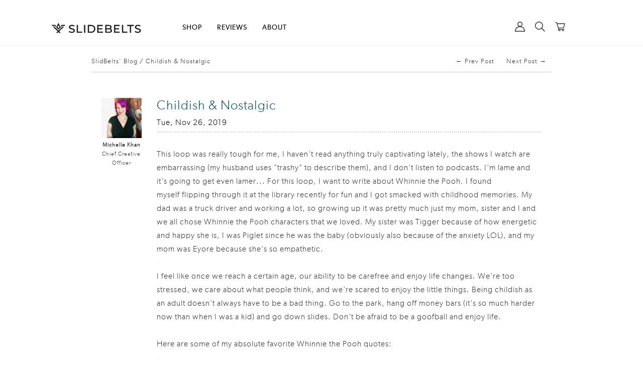

--- FILE ---
content_type: text/html; charset=utf-8
request_url: https://slidebelts.com/en-ca/blogs/blog/childish-nostalgic
body_size: 73412
content:
<!doctype html><html lang="en"><head>
	<script id="pandectes-rules">   /* PANDECTES-GDPR: DO NOT MODIFY AUTO GENERATED CODE OF THIS SCRIPT */      window.PandectesSettings = {"store":{"id":828872,"plan":"enterprise","theme":"Copy of Live Main Theme 2025","primaryLocale":"en","adminMode":false,"headless":false,"storefrontRootDomain":"","checkoutRootDomain":"","storefrontAccessToken":""},"tsPublished":1742199831,"declaration":{"showType":true,"showPurpose":false,"showProvider":false,"declIntroText":"We use cookies to optimize website functionality, analyze the performance, and provide personalized experience to you. Some cookies are essential to make the website operate and function correctly. Those cookies cannot be disabled. In this window you can manage your preference of cookies.","showDateGenerated":true},"language":{"unpublished":[],"languageMode":"Single","fallbackLanguage":"en","languageDetection":"browser","languagesSupported":[]},"texts":{"managed":{"headerText":{"en":"We respect your privacy"},"consentText":{"en":"SlideBelts.com collects certain personal identifying information in connection with your visit to this site. To learn more about the categories of information which are collected, please visit our Privacy Policy page. By continuing to use the SlideBelts.com website, you acknowledge that such information is being collected through the use of this website."},"linkText":{"en":"Learn more"},"imprintText":{"en":"Imprint"},"allowButtonText":{"en":"Accept"},"denyButtonText":{"en":"Decline"},"dismissButtonText":{"en":"Ok"},"leaveSiteButtonText":{"en":"Leave this site"},"preferencesButtonText":{"en":"Preferences"},"cookiePolicyText":{"en":"Cookie policy"},"preferencesPopupTitleText":{"en":"Manage consent preferences"},"preferencesPopupIntroText":{"en":"We use cookies to optimize website functionality, analyze the performance, and provide personalized experience to you. Some cookies are essential to make the website operate and function correctly. Those cookies cannot be disabled. In this window you can manage your preference of cookies."},"preferencesPopupSaveButtonText":{"en":"Save preferences"},"preferencesPopupCloseButtonText":{"en":"Close"},"preferencesPopupAcceptAllButtonText":{"en":"Accept all"},"preferencesPopupRejectAllButtonText":{"en":"Reject all"},"cookiesDetailsText":{"en":"Cookies details"},"preferencesPopupAlwaysAllowedText":{"en":"Always allowed"},"accessSectionParagraphText":{"en":"You have the right to request access to your data at any time."},"accessSectionTitleText":{"en":"Data portability"},"accessSectionAccountInfoActionText":{"en":"Personal data"},"accessSectionDownloadReportActionText":{"en":"Request export"},"accessSectionGDPRRequestsActionText":{"en":"Data subject requests"},"accessSectionOrdersRecordsActionText":{"en":"Orders"},"rectificationSectionParagraphText":{"en":"You have the right to request your data to be updated whenever you think it is appropriate."},"rectificationSectionTitleText":{"en":"Data Rectification"},"rectificationCommentPlaceholder":{"en":"Describe what you want to be updated"},"rectificationCommentValidationError":{"en":"Comment is required"},"rectificationSectionEditAccountActionText":{"en":"Request an update"},"erasureSectionTitleText":{"en":"Right to be forgotten"},"erasureSectionParagraphText":{"en":"You have the right to ask all your data to be erased. After that, you will no longer be able to access your account."},"erasureSectionRequestDeletionActionText":{"en":"Request personal data deletion"},"consentDate":{"en":"Consent date"},"consentId":{"en":"Consent ID"},"consentSectionChangeConsentActionText":{"en":"Change consent preference"},"consentSectionConsentedText":{"en":"You consented to the cookies policy of this website on"},"consentSectionNoConsentText":{"en":"You have not consented to the cookies policy of this website."},"consentSectionTitleText":{"en":"Your cookie consent"},"consentStatus":{"en":"Consent preference"},"confirmationFailureMessage":{"en":"Your request was not verified. Please try again and if problem persists, contact store owner for assistance"},"confirmationFailureTitle":{"en":"A problem occurred"},"confirmationSuccessMessage":{"en":"We will soon get back to you as to your request."},"confirmationSuccessTitle":{"en":"Your request is verified"},"guestsSupportEmailFailureMessage":{"en":"Your request was not submitted. Please try again and if problem persists, contact store owner for assistance."},"guestsSupportEmailFailureTitle":{"en":"A problem occurred"},"guestsSupportEmailPlaceholder":{"en":"E-mail address"},"guestsSupportEmailSuccessMessage":{"en":"If you are registered as a customer of this store, you will soon receive an email with instructions on how to proceed."},"guestsSupportEmailSuccessTitle":{"en":"Thank you for your request"},"guestsSupportEmailValidationError":{"en":"Email is not valid"},"guestsSupportInfoText":{"en":"Please login with your customer account to further proceed."},"submitButton":{"en":"Submit"},"submittingButton":{"en":"Submitting..."},"cancelButton":{"en":"Cancel"},"declIntroText":{"en":"We use cookies to optimize website functionality, analyze the performance, and provide personalized experience to you. Some cookies are essential to make the website operate and function correctly. Those cookies cannot be disabled. In this window you can manage your preference of cookies."},"declName":{"en":"Name"},"declPurpose":{"en":"Purpose"},"declType":{"en":"Type"},"declRetention":{"en":"Retention"},"declProvider":{"en":"Provider"},"declFirstParty":{"en":"First-party"},"declThirdParty":{"en":"Third-party"},"declSeconds":{"en":"seconds"},"declMinutes":{"en":"minutes"},"declHours":{"en":"hours"},"declDays":{"en":"days"},"declMonths":{"en":"months"},"declYears":{"en":"years"},"declSession":{"en":"Session"},"declDomain":{"en":"Domain"},"declPath":{"en":"Path"}},"categories":{"strictlyNecessaryCookiesTitleText":{"en":"Strictly necessary cookies"},"strictlyNecessaryCookiesDescriptionText":{"en":"These cookies are essential in order to enable you to move around the website and use its features, such as accessing secure areas of the website. The website cannot function properly without these cookies."},"functionalityCookiesTitleText":{"en":"Functional cookies"},"functionalityCookiesDescriptionText":{"en":"These cookies enable the site to provide enhanced functionality and personalisation. They may be set by us or by third party providers whose services we have added to our pages. If you do not allow these cookies then some or all of these services may not function properly."},"performanceCookiesTitleText":{"en":"Performance cookies"},"performanceCookiesDescriptionText":{"en":"These cookies enable us to monitor and improve the performance of our website. For example, they allow us to count visits, identify traffic sources and see which parts of the site are most popular."},"targetingCookiesTitleText":{"en":"Targeting cookies"},"targetingCookiesDescriptionText":{"en":"These cookies may be set through our site by our advertising partners. They may be used by those companies to build a profile of your interests and show you relevant adverts on other sites.    They do not store directly personal information, but are based on uniquely identifying your browser and internet device. If you do not allow these cookies, you will experience less targeted advertising."},"unclassifiedCookiesTitleText":{"en":"Unclassified cookies"},"unclassifiedCookiesDescriptionText":{"en":"Unclassified cookies are cookies that we are in the process of classifying, together with the providers of individual cookies."}},"auto":{}},"library":{"previewMode":false,"fadeInTimeout":0,"defaultBlocked":7,"showLink":true,"showImprintLink":false,"showGoogleLink":false,"enabled":true,"cookie":{"expiryDays":365,"secure":true,"domain":""},"dismissOnScroll":200,"dismissOnWindowClick":true,"dismissOnTimeout":false,"palette":{"popup":{"background":"#FFFFFF","backgroundForCalculations":{"a":1,"b":255,"g":255,"r":255},"text":"#000000"},"button":{"background":"transparent","backgroundForCalculations":{"a":1,"b":255,"g":255,"r":255},"text":"#000000","textForCalculation":{"a":1,"b":0,"g":0,"r":0},"border":"#000000"}},"content":{"href":"https://slidebelts.myshopify.com/policies/privacy-policy","imprintHref":"/","close":"&#10005;","target":"","logo":"<img class=\"cc-banner-logo\" style=\"max-height: 40px;\" src=\"https://cdn.shopify.com/s/files/1/0082/8872/t/581/assets/pandectes-logo.png?v=1739523204\" alt=\"logo\" />"},"window":"<div role=\"dialog\" aria-live=\"polite\" aria-label=\"cookieconsent\" aria-describedby=\"cookieconsent:desc\" id=\"pandectes-banner\" class=\"cc-window-wrapper cc-popup-wrapper\"><div class=\"pd-cookie-banner-window cc-window {{classes}}\"><!--googleoff: all-->{{children}}<!--googleon: all--></div></div>","compliance":{"custom":"<div class=\"cc-compliance cc-highlight\">{{preferences}}{{allow}}</div>"},"type":"custom","layouts":{"basic":"{{logo}}{{messagelink}}{{compliance}}"},"position":"popup","theme":"wired","revokable":true,"animateRevokable":false,"revokableReset":false,"revokableLogoUrl":"https://cdn.shopify.com/s/files/1/0082/8872/t/581/assets/pandectes-reopen-logo.png?v=1739523204","revokablePlacement":"bottom-left","revokableMarginHorizontal":15,"revokableMarginVertical":15,"static":false,"autoAttach":true,"hasTransition":true,"blacklistPage":[""],"elements":{"close":"<button aria-label=\"dismiss cookie message\" type=\"button\" tabindex=\"0\" class=\"cc-close\">{{close}}</button>","dismiss":"<button aria-label=\"dismiss cookie message\" type=\"button\" tabindex=\"0\" class=\"cc-btn cc-btn-decision cc-dismiss\">{{dismiss}}</button>","allow":"<button aria-label=\"allow cookies\" type=\"button\" tabindex=\"0\" class=\"cc-btn cc-btn-decision cc-allow\">{{allow}}</button>","deny":"<button aria-label=\"deny cookies\" type=\"button\" tabindex=\"0\" class=\"cc-btn cc-btn-decision cc-deny\">{{deny}}</button>","preferences":"<button aria-label=\"settings cookies\" tabindex=\"0\" type=\"button\" class=\"cc-btn cc-settings\" onclick=\"Pandectes.fn.openPreferences()\">{{preferences}}</button>"}},"geolocation":{"auOnly":false,"brOnly":false,"caOnly":true,"chOnly":false,"euOnly":false,"jpOnly":false,"nzOnly":false,"thOnly":false,"zaOnly":false,"canadaOnly":false,"globalVisibility":false},"dsr":{"guestsSupport":false,"accessSectionDownloadReportAuto":false},"banner":{"resetTs":1738346828,"extraCss":"        .cc-banner-logo {max-width: 24em!important;}    @media(min-width: 768px) {.cc-window.cc-floating{max-width: 24em!important;width: 24em!important;}}    .cc-message, .pd-cookie-banner-window .cc-header, .cc-logo {text-align: left}    .cc-window-wrapper{z-index: 2147483647;-webkit-transition: opacity 1s ease;  transition: opacity 1s ease;}    .cc-window{z-index: 2147483647;font-family: inherit;}    .pd-cookie-banner-window .cc-header{font-family: inherit;}    .pd-cp-ui{font-family: inherit; background-color: #FFFFFF;color:#000000;}    button.pd-cp-btn, a.pd-cp-btn{}    input + .pd-cp-preferences-slider{background-color: rgba(0, 0, 0, 0.3)}    .pd-cp-scrolling-section::-webkit-scrollbar{background-color: rgba(0, 0, 0, 0.3)}    input:checked + .pd-cp-preferences-slider{background-color: rgba(0, 0, 0, 1)}    .pd-cp-scrolling-section::-webkit-scrollbar-thumb {background-color: rgba(0, 0, 0, 1)}    .pd-cp-ui-close{color:#000000;}    .pd-cp-preferences-slider:before{background-color: #FFFFFF}    .pd-cp-title:before {border-color: #000000!important}    .pd-cp-preferences-slider{background-color:#000000}    .pd-cp-toggle{color:#000000!important}    @media(max-width:699px) {.pd-cp-ui-close-top svg {fill: #000000}}    .pd-cp-toggle:hover,.pd-cp-toggle:visited,.pd-cp-toggle:active{color:#000000!important}    .pd-cookie-banner-window {box-shadow: 0 0 18px rgb(0 0 0 / 20%);}  ","customJavascript":{"useButtons":true},"showPoweredBy":false,"logoHeight":40,"revokableTrigger":false,"hybridStrict":false,"cookiesBlockedByDefault":"7","isActive":true,"implicitSavePreferences":false,"cookieIcon":false,"blockBots":false,"showCookiesDetails":true,"hasTransition":true,"blockingPage":false,"showOnlyLandingPage":false,"leaveSiteUrl":"https://www.google.com","linkRespectStoreLang":false},"cookies":{"0":[{"name":"cart_currency","type":"http","domain":"slidebelts.com","path":"/","provider":"Shopify","firstParty":true,"retention":"2 week(s)","expires":2,"unit":"declWeeks","purpose":{"en":"Used after a checkout is completed to initialize a new empty cart with the same currency as the one just used."}},{"name":"secure_customer_sig","type":"http","domain":"slidebelts.com","path":"/","provider":"Shopify","firstParty":true,"retention":"1 year(s)","expires":1,"unit":"declYears","purpose":{"en":"Used to identify a user after they sign into a shop as a customer so they do not need to log in again."}},{"name":"_tracking_consent","type":"http","domain":".slidebelts.com","path":"/","provider":"Shopify","firstParty":true,"retention":"1 year(s)","expires":1,"unit":"declYears","purpose":{"en":"Used to store a user's preferences if a merchant has set up privacy rules in the visitor's region."}},{"name":"localization","type":"http","domain":"slidebelts.com","path":"/","provider":"Shopify","firstParty":true,"retention":"1 year(s)","expires":1,"unit":"declYears","purpose":{"en":"Used to localize the cart to the correct country."}},{"name":"keep_alive","type":"http","domain":"slidebelts.com","path":"/","provider":"Shopify","firstParty":true,"retention":"30 minute(s)","expires":30,"unit":"declMinutes","purpose":{"en":"Used when international domain redirection is enabled to determine if a request is the first one of a session."}},{"name":"shopify_pay_redirect","type":"http","domain":"slidebelts.com","path":"/","provider":"Shopify","firstParty":true,"retention":"1 hour(s)","expires":1,"unit":"declHours","purpose":{"en":"Used to accelerate the checkout process when the buyer has a Shop Pay account."}},{"name":"cart","type":"http","domain":"slidebelts.com","path":"/","provider":"Shopify","firstParty":true,"retention":"1 month(s)","expires":1,"unit":"declMonths","purpose":{"en":"Contains information related to the user's cart."}},{"name":"cart_sig","type":"http","domain":"slidebelts.com","path":"/","provider":"Shopify","firstParty":true,"retention":"1 month(s)","expires":1,"unit":"declMonths","purpose":{"en":"A hash of the contents of a cart. This is used to verify the integrity of the cart and to ensure performance of some cart operations."}}],"1":[{"name":"_pinterest_ct_ua","type":"http","domain":".ct.pinterest.com","path":"/","provider":"Pinterest","firstParty":false,"retention":"1 year(s)","expires":1,"unit":"declYears","purpose":{"en":"Used to group actions across pages."}},{"name":"VISITOR_INFO1_LIVE","type":"http","domain":".youtube.com","path":"/","provider":"Google","firstParty":false,"retention":"6 month(s)","expires":6,"unit":"declMonths","purpose":{"en":"A cookie that YouTube sets that measures your bandwidth to determine whether you get the new player interface or the old."}}],"2":[{"name":"_shopify_y","type":"http","domain":".slidebelts.com","path":"/","provider":"Shopify","firstParty":true,"retention":"1 year(s)","expires":1,"unit":"declYears","purpose":{"en":"Shopify analytics."}},{"name":"_shopify_sa_t","type":"http","domain":".slidebelts.com","path":"/","provider":"Shopify","firstParty":true,"retention":"30 minute(s)","expires":30,"unit":"declMinutes","purpose":{"en":"Capture the landing page of visitor when they come from other sites to support marketing analytics."}},{"name":"_landing_page","type":"http","domain":".slidebelts.com","path":"/","provider":"Shopify","firstParty":true,"retention":"2 week(s)","expires":2,"unit":"declWeeks","purpose":{"en":"Capture the landing page of visitor when they come from other sites."}},{"name":"_orig_referrer","type":"http","domain":".slidebelts.com","path":"/","provider":"Shopify","firstParty":true,"retention":"2 week(s)","expires":2,"unit":"declWeeks","purpose":{"en":"Allows merchant to identify where people are visiting them from."}},{"name":"_shopify_sa_p","type":"http","domain":".slidebelts.com","path":"/","provider":"Shopify","firstParty":true,"retention":"30 minute(s)","expires":30,"unit":"declMinutes","purpose":{"en":"Capture the landing page of visitor when they come from other sites to support marketing analytics."}},{"name":"__cf_bm","type":"http","domain":".myfonts.net","path":"/","provider":"CloudFlare","firstParty":false,"retention":"30 minute(s)","expires":30,"unit":"declMinutes","purpose":{"en":"Used to manage incoming traffic that matches criteria associated with bots."}},{"name":"_shopify_s","type":"http","domain":".slidebelts.com","path":"/","provider":"Shopify","firstParty":true,"retention":"30 minute(s)","expires":30,"unit":"declMinutes","purpose":{"en":"Used to identify a given browser session/shop combination. Duration is 30 minute rolling expiry of last use."}},{"name":"_gid","type":"http","domain":".slidebelts.com","path":"/","provider":"Google","firstParty":true,"retention":"1 day(s)","expires":1,"unit":"declDays","purpose":{"en":"Cookie is placed by Google Analytics to count and track pageviews."}},{"name":"_gat","type":"http","domain":".slidebelts.com","path":"/","provider":"Google","firstParty":true,"retention":"1 minute(s)","expires":1,"unit":"declMinutes","purpose":{"en":"Cookie is placed by Google Analytics to filter requests from bots."}},{"name":"_ga","type":"http","domain":".slidebelts.com","path":"/","provider":"Google","firstParty":true,"retention":"1 year(s)","expires":1,"unit":"declYears","purpose":{"en":"Cookie is set by Google Analytics with unknown functionality"}},{"name":"_clck","type":"http","domain":".slidebelts.com","path":"/","provider":"Microsoft","firstParty":true,"retention":"1 year(s)","expires":1,"unit":"declYears","purpose":{"en":"Used by Microsoft Clarity to store a unique user ID."}},{"name":"__cf_bm","type":"http","domain":".t.co","path":"/","provider":"CloudFlare","firstParty":false,"retention":"30 minute(s)","expires":30,"unit":"declMinutes","purpose":{"en":"Used to manage incoming traffic that matches criteria associated with bots."}},{"name":"_shopify_s","type":"http","domain":"com","path":"/","provider":"Shopify","firstParty":false,"retention":"Session","expires":1,"unit":"declSeconds","purpose":{"en":"Used to identify a given browser session/shop combination. Duration is 30 minute rolling expiry of last use."}},{"name":"_clsk","type":"http","domain":".slidebelts.com","path":"/","provider":"Microsoft","firstParty":true,"retention":"1 day(s)","expires":1,"unit":"declDays","purpose":{"en":"Used by Microsoft Clarity to store a unique user ID.\t"}},{"name":"__cf_bm","type":"http","domain":".afterpay.com","path":"/","provider":"CloudFlare","firstParty":false,"retention":"30 minute(s)","expires":30,"unit":"declMinutes","purpose":{"en":"Used to manage incoming traffic that matches criteria associated with bots."}},{"name":"_shopify_ga","type":"http","domain":"slidebelts.com","path":"/","provider":"Shopify","firstParty":true,"retention":"Session","expires":-55,"unit":"declYears","purpose":{"en":"Contains Google Analytics parameters that enable cross-domain analytics measurement to work."}},{"name":"_ga_W5CYBH8V4T","type":"http","domain":".slidebelts.com","path":"/","provider":"Google","firstParty":true,"retention":"1 year(s)","expires":1,"unit":"declYears","purpose":{"en":""}}],"4":[{"name":"__kla_id","type":"http","domain":"slidebelts.com","path":"/","provider":"Klaviyo","firstParty":true,"retention":"1 year(s)","expires":1,"unit":"declYears","purpose":{"en":"Tracks when someone clicks through a Klaviyo email to your website."}},{"name":"_tt_enable_cookie","type":"http","domain":".slidebelts.com","path":"/","provider":"TikTok","firstParty":true,"retention":"3 month(s)","expires":3,"unit":"declMonths","purpose":{"en":"Used to identify a visitor."}},{"name":"_fbp","type":"http","domain":".slidebelts.com","path":"/","provider":"Facebook","firstParty":true,"retention":"3 month(s)","expires":3,"unit":"declMonths","purpose":{"en":"Cookie is placed by Facebook to track visits across websites."}},{"name":"_pin_unauth","type":"http","domain":"slidebelts.com","path":"/","provider":"Pinterest","firstParty":true,"retention":"1 year(s)","expires":1,"unit":"declYears","purpose":{"en":"Used to group actions for users who cannot be identified by Pinterest."}},{"name":"_gcl_au","type":"http","domain":".slidebelts.com","path":"/","provider":"Google","firstParty":true,"retention":"3 month(s)","expires":3,"unit":"declMonths","purpose":{"en":"Cookie is placed by Google Tag Manager to track conversions."}},{"name":"YSC","type":"http","domain":".youtube.com","path":"/","provider":"Google","firstParty":false,"retention":"Session","expires":-55,"unit":"declYears","purpose":{"en":"Registers a unique ID to keep statistics of what videos from YouTube the user has seen."}},{"name":"_ttp","type":"http","domain":".slidebelts.com","path":"/","provider":"TikTok","firstParty":true,"retention":"3 month(s)","expires":3,"unit":"declMonths","purpose":{"en":"To measure and improve the performance of your advertising campaigns and to personalize the user's experience (including ads) on TikTok."}},{"name":"ar_debug","type":"http","domain":".pinterest.com","path":"/","provider":"Teads","firstParty":false,"retention":"1 year(s)","expires":1,"unit":"declYears","purpose":{"en":"Checks whether a technical debugger-cookie is present."}},{"name":"_ttp","type":"http","domain":".tiktok.com","path":"/","provider":"TikTok","firstParty":false,"retention":"3 month(s)","expires":3,"unit":"declMonths","purpose":{"en":"To measure and improve the performance of your advertising campaigns and to personalize the user's experience (including ads) on TikTok."}},{"name":"IDE","type":"http","domain":".doubleclick.net","path":"/","provider":"Google","firstParty":false,"retention":"1 year(s)","expires":1,"unit":"declYears","purpose":{"en":"To measure the visitors’ actions after they click through from an advert. Expires after 1 year."}},{"name":"_uetsid","type":"http","domain":".slidebelts.com","path":"/","provider":"Bing","firstParty":true,"retention":"1 day(s)","expires":1,"unit":"declDays","purpose":{"en":"This cookie is used by Bing to determine what ads should be shown that may be relevant to the end user perusing the site."}},{"name":"_uetvid","type":"http","domain":".slidebelts.com","path":"/","provider":"Bing","firstParty":true,"retention":"1 year(s)","expires":1,"unit":"declYears","purpose":{"en":"Used to track visitors on multiple websites, in order to present relevant advertisement based on the visitor's preferences."}},{"name":"MUID","type":"http","domain":".bing.com","path":"/","provider":"Microsoft","firstParty":false,"retention":"1 year(s)","expires":1,"unit":"declYears","purpose":{"en":"Cookie is placed by Microsoft to track visits across websites."}},{"name":"MUID","type":"http","domain":".clarity.ms","path":"/","provider":"Microsoft","firstParty":false,"retention":"1 year(s)","expires":1,"unit":"declYears","purpose":{"en":"Cookie is placed by Microsoft to track visits across websites."}},{"name":"lastExternalReferrer","type":"html_local","domain":"https://slidebelts.com","path":"/","provider":"Facebook","firstParty":true,"retention":"Local Storage","expires":1,"unit":"declYears","purpose":{"en":"Detects how the user reached the website by registering their last URL-address."}},{"name":"lastExternalReferrerTime","type":"html_local","domain":"https://slidebelts.com","path":"/","provider":"Facebook","firstParty":true,"retention":"Local Storage","expires":1,"unit":"declYears","purpose":{"en":"Contains the timestamp of the last update of the lastExternalReferrer cookie."}},{"name":"tt_pixel_session_index","type":"html_session","domain":"https://slidebelts.com","path":"/","provider":"TikTok","firstParty":true,"retention":"Session","expires":1,"unit":"declYears","purpose":{"en":"Used by the social networking service, TikTok, for tracking the use of embedded services."}},{"name":"tt_sessionId","type":"html_session","domain":"https://slidebelts.com","path":"/","provider":"TikTok","firstParty":true,"retention":"Session","expires":1,"unit":"declYears","purpose":{"en":"Used by the social networking service, TikTok, for tracking the use of embedded services."}},{"name":"tt_appInfo","type":"html_session","domain":"https://slidebelts.com","path":"/","provider":"TikTok","firstParty":true,"retention":"Session","expires":1,"unit":"declYears","purpose":{"en":"Used by the social networking service, TikTok, for tracking the use of embedded services."}}],"8":[{"name":"_uetvid","type":"html_local","domain":"https://slidebelts.com","path":"/","provider":"Unknown","firstParty":true,"retention":"Local Storage","expires":1,"unit":"declYears","purpose":{"en":"Used to track visitors on multiple websites, in order to present relevant advertisement based on the visitor's preferences."}},{"name":"_uetsid","type":"html_local","domain":"https://slidebelts.com","path":"/","provider":"Unknown","firstParty":true,"retention":"Local Storage","expires":1,"unit":"declYears","purpose":{"en":"This cookie is used by Bing to determine what ads should be shown that may be relevant to the end user perusing the site."}},{"name":"pagead/1p-user-list/#","type":"html_session","domain":"https://www.google.ie","path":"/","provider":"Unknown","firstParty":false,"retention":"Session","expires":1,"unit":"declYears","purpose":{"en":""}},{"name":"pagead/1p-user-list/#","type":"html_session","domain":"https://www.google.com","path":"/","provider":"Unknown","firstParty":false,"retention":"Session","expires":1,"unit":"declYears","purpose":{"en":""}},{"name":"ads/ga-audiences","type":"html_session","domain":"https://www.google.ie","path":"/","provider":"Unknown","firstParty":false,"retention":"Session","expires":1,"unit":"declYears","purpose":{"en":""}},{"name":"rp.gif","type":"html_session","domain":"https://alb.reddit.com","path":"/","provider":"Unknown","firstParty":false,"retention":"Session","expires":1,"unit":"declYears","purpose":{"en":""}},{"name":"track/conv","type":"html_session","domain":"https://insight.adsrvr.org","path":"/","provider":"Unknown","firstParty":false,"retention":"Session","expires":1,"unit":"declYears","purpose":{"en":""}},{"name":"iui3","type":"html_session","domain":"https://s.amazon-adsystem.com","path":"/","provider":"Unknown","firstParty":false,"retention":"Session","expires":1,"unit":"declYears","purpose":{"en":""}},{"name":"collect","type":"html_session","domain":"https://www.google-analytics.com","path":"/","provider":"Unknown","firstParty":false,"retention":"Session","expires":1,"unit":"declYears","purpose":{"en":""}},{"name":"c.gif","type":"html_session","domain":"https://c.clarity.ms","path":"/","provider":"Unknown","firstParty":false,"retention":"Session","expires":1,"unit":"declYears","purpose":{"en":""}},{"name":"cookie_consent_user_consent_token","type":"http","domain":"slidebelts.com","path":"/","provider":"Unknown","firstParty":true,"retention":"1 year(s)","expires":1,"unit":"declYears","purpose":{"en":""}},{"name":"cookie_consent_level","type":"http","domain":"slidebelts.com","path":"/","provider":"Unknown","firstParty":true,"retention":"1 year(s)","expires":1,"unit":"declYears","purpose":{"en":""}},{"name":"VISITOR_PRIVACY_METADATA","type":"http","domain":".youtube.com","path":"/","provider":"Unknown","firstParty":false,"retention":"6 month(s)","expires":6,"unit":"declMonths","purpose":{"en":""}},{"name":"_cfuvid","type":"http","domain":".shareasale.com","path":"/","provider":"Unknown","firstParty":false,"retention":"Session","expires":-55,"unit":"declYears","purpose":{"en":""}},{"name":"_rdt_uuid","type":"http","domain":".slidebelts.com","path":"/","provider":"Unknown","firstParty":true,"retention":"3 month(s)","expires":3,"unit":"declMonths","purpose":{"en":""}},{"name":"personalization_id","type":"http","domain":".twitter.com","path":"/","provider":"Unknown","firstParty":false,"retention":"1 year(s)","expires":1,"unit":"declYears","purpose":{"en":""}},{"name":"NID","type":"http","domain":".google.com","path":"/","provider":"Unknown","firstParty":false,"retention":"6 month(s)","expires":6,"unit":"declMonths","purpose":{"en":""}},{"name":"__Secure-ROLLOUT_TOKEN","type":"http","domain":".youtube.com","path":"/","provider":"Unknown","firstParty":false,"retention":"6 month(s)","expires":6,"unit":"declMonths","purpose":{"en":""}},{"name":"bcookie","type":"http","domain":".linkedin.com","path":"/","provider":"Unknown","firstParty":false,"retention":"1 year(s)","expires":1,"unit":"declYears","purpose":{"en":""}},{"name":"li_gc","type":"http","domain":".linkedin.com","path":"/","provider":"Unknown","firstParty":false,"retention":"6 month(s)","expires":6,"unit":"declMonths","purpose":{"en":""}},{"name":"lidc","type":"http","domain":".linkedin.com","path":"/","provider":"Unknown","firstParty":false,"retention":"1 day(s)","expires":1,"unit":"declDays","purpose":{"en":""}},{"name":"muc_ads","type":"http","domain":".t.co","path":"/","provider":"Unknown","firstParty":false,"retention":"1 year(s)","expires":1,"unit":"declYears","purpose":{"en":""}},{"name":"MR","type":"http","domain":".c.clarity.ms","path":"/","provider":"Unknown","firstParty":false,"retention":"1 week(s)","expires":1,"unit":"declWeeks","purpose":{"en":""}},{"name":"SM","type":"http","domain":".c.clarity.ms","path":"/","provider":"Unknown","firstParty":false,"retention":"Session","expires":-55,"unit":"declYears","purpose":{"en":""}},{"name":"MR","type":"http","domain":".c.bing.com","path":"/","provider":"Unknown","firstParty":false,"retention":"1 week(s)","expires":1,"unit":"declWeeks","purpose":{"en":""}},{"name":"SRM_B","type":"http","domain":".c.bing.com","path":"/","provider":"Unknown","firstParty":false,"retention":"1 year(s)","expires":1,"unit":"declYears","purpose":{"en":""}},{"name":"MSPTC","type":"http","domain":".bing.com","path":"/","provider":"Unknown","firstParty":false,"retention":"1 year(s)","expires":1,"unit":"declYears","purpose":{"en":""}},{"name":"CLID","type":"http","domain":"www.clarity.ms","path":"/","provider":"Unknown","firstParty":false,"retention":"1 year(s)","expires":1,"unit":"declYears","purpose":{"en":""}},{"name":"wpm-test-cookie","type":"http","domain":"com","path":"/","provider":"Unknown","firstParty":false,"retention":"Session","expires":1,"unit":"declSeconds","purpose":{"en":""}},{"name":"wpm-test-cookie","type":"http","domain":"slidebelts.com","path":"/","provider":"Unknown","firstParty":true,"retention":"Session","expires":1,"unit":"declSeconds","purpose":{"en":""}},{"name":"ad-id","type":"http","domain":".amazon-adsystem.com","path":"/","provider":"Unknown","firstParty":false,"retention":"8 month(s)","expires":8,"unit":"declMonths","purpose":{"en":""}},{"name":"ad-privacy","type":"http","domain":".amazon-adsystem.com","path":"/","provider":"Unknown","firstParty":false,"retention":"1 year(s)","expires":1,"unit":"declYears","purpose":{"en":""}},{"name":"ANONCHK","type":"http","domain":".c.clarity.ms","path":"/","provider":"Unknown","firstParty":false,"retention":"10 minute(s)","expires":10,"unit":"declMinutes","purpose":{"en":""}},{"name":"___ELEVAR_GTM_SUITE--params","type":"html_local","domain":"https://slidebelts.com","path":"/","provider":"Unknown","firstParty":true,"retention":"Local Storage","expires":1,"unit":"declYears","purpose":{"en":""}},{"name":"_cfuvid","type":"http","domain":".afterpay.com","path":"/","provider":"Unknown","firstParty":false,"retention":"Session","expires":-55,"unit":"declYears","purpose":{"en":""}},{"name":"___ELEVAR_GTM_SUITE--lastCollectionPathname","type":"html_local","domain":"https://slidebelts.com","path":"/","provider":"Unknown","firstParty":true,"retention":"Local Storage","expires":1,"unit":"declYears","purpose":{"en":""}},{"name":"__kl_key","type":"html_local","domain":"https://slidebelts.com","path":"/","provider":"Unknown","firstParty":true,"retention":"Local Storage","expires":1,"unit":"declYears","purpose":{"en":""}},{"name":"___ELEVAR_GTM_SUITE--cart","type":"html_local","domain":"https://slidebelts.com","path":"/","provider":"Unknown","firstParty":true,"retention":"Local Storage","expires":1,"unit":"declYears","purpose":{"en":""}},{"name":"_uetvid_exp","type":"html_local","domain":"https://slidebelts.com","path":"/","provider":"Unknown","firstParty":true,"retention":"Local Storage","expires":1,"unit":"declYears","purpose":{"en":""}},{"name":"countdown_timer_restart_5","type":"html_local","domain":"https://slidebelts.com","path":"/","provider":"Unknown","firstParty":true,"retention":"Local Storage","expires":1,"unit":"declYears","purpose":{"en":""}},{"name":"___ELEVAR_GTM_SUITE--userId","type":"html_local","domain":"https://slidebelts.com","path":"/","provider":"Unknown","firstParty":true,"retention":"Local Storage","expires":1,"unit":"declYears","purpose":{"en":""}},{"name":"___ELEVAR_GTM_SUITE--sessionCount","type":"html_local","domain":"https://slidebelts.com","path":"/","provider":"Unknown","firstParty":true,"retention":"Local Storage","expires":1,"unit":"declYears","purpose":{"en":""}},{"name":"___ELEVAR_GTM_SUITE--cookies","type":"html_local","domain":"https://slidebelts.com","path":"/","provider":"Unknown","firstParty":true,"retention":"Local Storage","expires":1,"unit":"declYears","purpose":{"en":""}},{"name":"_uetsid_exp","type":"html_local","domain":"https://slidebelts.com","path":"/","provider":"Unknown","firstParty":true,"retention":"Local Storage","expires":1,"unit":"declYears","purpose":{"en":""}},{"name":"___ELEVAR_GTM_SUITE--lastDlPushTimestamp","type":"html_local","domain":"https://slidebelts.com","path":"/","provider":"Unknown","firstParty":true,"retention":"Local Storage","expires":1,"unit":"declYears","purpose":{"en":""}},{"name":"template_flag","type":"html_local","domain":"https://slidebelts.com","path":"/","provider":"Unknown","firstParty":true,"retention":"Local Storage","expires":1,"unit":"declYears","purpose":{"en":""}},{"name":"klaviyoOnsite","type":"html_local","domain":"https://slidebelts.com","path":"/","provider":"Unknown","firstParty":true,"retention":"Local Storage","expires":1,"unit":"declYears","purpose":{"en":""}},{"name":"__storage_test__","type":"html_local","domain":"https://slidebelts.com","path":"/","provider":"Unknown","firstParty":true,"retention":"Local Storage","expires":1,"unit":"declYears","purpose":{"en":""}},{"name":"_kla_test","type":"html_local","domain":"https://slidebelts.com","path":"/","provider":"Unknown","firstParty":true,"retention":"Local Storage","expires":1,"unit":"declYears","purpose":{"en":""}},{"name":"tt_pixel_session_index_v2","type":"html_session","domain":"https://slidebelts.com","path":"/","provider":"Unknown","firstParty":true,"retention":"Session","expires":1,"unit":"declYears","purpose":{"en":""}},{"name":"parameter_inference_rule","type":"html_session","domain":"https://slidebelts.com","path":"/","provider":"Unknown","firstParty":true,"retention":"Session","expires":1,"unit":"declYears","purpose":{"en":""}},{"name":"___ELEVAR_GTM_SUITE--sessionId","type":"html_local","domain":"https://slidebelts.com","path":"/","provider":"Unknown","firstParty":true,"retention":"Local Storage","expires":1,"unit":"declYears","purpose":{"en":""}},{"name":"tt_appInfo_v2","type":"html_session","domain":"https://slidebelts.com","path":"/","provider":"Unknown","firstParty":true,"retention":"Session","expires":1,"unit":"declYears","purpose":{"en":""}},{"name":"_cltk","type":"html_session","domain":"https://slidebelts.com","path":"/","provider":"Unknown","firstParty":true,"retention":"Session","expires":1,"unit":"declYears","purpose":{"en":""}},{"name":"klaviyoPagesVisitCount","type":"html_session","domain":"https://slidebelts.com","path":"/","provider":"Unknown","firstParty":true,"retention":"Session","expires":1,"unit":"declYears","purpose":{"en":""}},{"name":"bugsnag-anonymous-id","type":"html_local","domain":"https://pay.shopify.com","path":"/","provider":"Unknown","firstParty":false,"retention":"Local Storage","expires":1,"unit":"declYears","purpose":{"en":""}},{"name":"yt-remote-connected-devices","type":"html_local","domain":"https://www.youtube.com","path":"/","provider":"Unknown","firstParty":false,"retention":"Local Storage","expires":1,"unit":"declYears","purpose":{"en":""}},{"name":"__kla_viewed","type":"html_local","domain":"https://slidebelts.com","path":"/","provider":"Unknown","firstParty":true,"retention":"Local Storage","expires":1,"unit":"declYears","purpose":{"en":""}},{"name":"yt-remote-device-id","type":"html_local","domain":"https://www.youtube.com","path":"/","provider":"Unknown","firstParty":false,"retention":"Local Storage","expires":1,"unit":"declYears","purpose":{"en":""}},{"name":"session-storage-test","type":"html_session","domain":"https://slidebelts.com","path":"/","provider":"Unknown","firstParty":true,"retention":"Session","expires":1,"unit":"declYears","purpose":{"en":""}},{"name":"local-storage-test","type":"html_local","domain":"https://slidebelts.com","path":"/","provider":"Unknown","firstParty":true,"retention":"Local Storage","expires":1,"unit":"declYears","purpose":{"en":""}},{"name":"___ELEVAR_GTM_SUITE--userOnSignupPath","type":"html_local","domain":"https://slidebelts.com","path":"/","provider":"Unknown","firstParty":true,"retention":"Local Storage","expires":1,"unit":"declYears","purpose":{"en":""}},{"name":"iU5q-!O9@$","type":"html_session","domain":"https://www.youtube.com","path":"/","provider":"Unknown","firstParty":false,"retention":"Session","expires":1,"unit":"declYears","purpose":{"en":""}},{"name":"-2a28a30d-3f18c278","type":"html_session","domain":"https://www.youtube.com","path":"/","provider":"Unknown","firstParty":false,"retention":"Session","expires":1,"unit":"declYears","purpose":{"en":""}},{"name":"yt-remote-session-name","type":"html_session","domain":"https://www.youtube.com","path":"/","provider":"Unknown","firstParty":false,"retention":"Session","expires":1,"unit":"declYears","purpose":{"en":""}},{"name":"-435a8e0f-3f18c278","type":"html_session","domain":"https://www.youtube.com","path":"/","provider":"Unknown","firstParty":false,"retention":"Session","expires":1,"unit":"declYears","purpose":{"en":""}},{"name":"yt-remote-session-app","type":"html_session","domain":"https://www.youtube.com","path":"/","provider":"Unknown","firstParty":false,"retention":"Session","expires":1,"unit":"declYears","purpose":{"en":""}},{"name":"yt-remote-fast-check-period","type":"html_session","domain":"https://www.youtube.com","path":"/","provider":"Unknown","firstParty":false,"retention":"Session","expires":1,"unit":"declYears","purpose":{"en":""}},{"name":"ytidb::LAST_RESULT_ENTRY_KEY","type":"html_local","domain":"https://www.youtube.com","path":"/","provider":"Unknown","firstParty":false,"retention":"Local Storage","expires":1,"unit":"declYears","purpose":{"en":""}},{"name":"yt-remote-cast-installed","type":"html_session","domain":"https://www.youtube.com","path":"/","provider":"Unknown","firstParty":false,"retention":"Session","expires":1,"unit":"declYears","purpose":{"en":""}},{"name":"7e1b2629-3f18c278","type":"html_session","domain":"https://www.youtube.com","path":"/","provider":"Unknown","firstParty":false,"retention":"Session","expires":1,"unit":"declYears","purpose":{"en":""}},{"name":"-71b19227-3f18c278","type":"html_session","domain":"https://www.youtube.com","path":"/","provider":"Unknown","firstParty":false,"retention":"Session","expires":1,"unit":"declYears","purpose":{"en":""}},{"name":"-7e4a87a8-3f18c278","type":"html_session","domain":"https://www.youtube.com","path":"/","provider":"Unknown","firstParty":false,"retention":"Session","expires":1,"unit":"declYears","purpose":{"en":""}},{"name":"__sak","type":"html_local","domain":"https://www.youtube.com","path":"/","provider":"Unknown","firstParty":false,"retention":"Local Storage","expires":1,"unit":"declYears","purpose":{"en":""}},{"name":"__sak","type":"html_session","domain":"https://www.youtube.com","path":"/","provider":"Unknown","firstParty":false,"retention":"Session","expires":1,"unit":"declYears","purpose":{"en":""}},{"name":"-68b2eed5-3f18c278","type":"html_session","domain":"https://www.youtube.com","path":"/","provider":"Unknown","firstParty":false,"retention":"Session","expires":1,"unit":"declYears","purpose":{"en":""}},{"name":"2a4d0d02-3f18c278","type":"html_session","domain":"https://www.youtube.com","path":"/","provider":"Unknown","firstParty":false,"retention":"Session","expires":1,"unit":"declYears","purpose":{"en":""}},{"name":"437ef804-3f18c278","type":"html_session","domain":"https://www.youtube.com","path":"/","provider":"Unknown","firstParty":false,"retention":"Session","expires":1,"unit":"declYears","purpose":{"en":""}}]},"blocker":{"isActive":false,"googleConsentMode":{"id":"","analyticsId":"","adwordsId":"","isActive":false,"adStorageCategory":4,"analyticsStorageCategory":2,"personalizationStorageCategory":1,"functionalityStorageCategory":1,"customEvent":false,"securityStorageCategory":0,"redactData":false,"urlPassthrough":false,"dataLayerProperty":"dataLayer","waitForUpdate":0,"useNativeChannel":false},"facebookPixel":{"id":"","isActive":false,"ldu":false},"microsoft":{"isActive":false,"uetTags":""},"rakuten":{"isActive":false,"cmp":false,"ccpa":false},"klaviyoIsActive":false,"gpcIsActive":false,"defaultBlocked":7,"patterns":{"whiteList":[],"blackList":{"1":[],"2":[],"4":[],"8":[]},"iframesWhiteList":[],"iframesBlackList":{"1":[],"2":[],"4":[],"8":[]},"beaconsWhiteList":[],"beaconsBlackList":{"1":[],"2":[],"4":[],"8":[]}}}}      !function(){"use strict";window.PandectesRules=window.PandectesRules||{},window.PandectesRules.manualBlacklist={1:[],2:[],4:[]},window.PandectesRules.blacklistedIFrames={1:[],2:[],4:[]},window.PandectesRules.blacklistedCss={1:[],2:[],4:[]},window.PandectesRules.blacklistedBeacons={1:[],2:[],4:[]};var e="javascript/blocked";function t(e){return new RegExp(e.replace(/[/\\.+?$()]/g,"\\$&").replace("*","(.*)"))}var n=function(e){var t=arguments.length>1&&void 0!==arguments[1]?arguments[1]:"log";new URLSearchParams(window.location.search).get("log")&&console[t]("PandectesRules: ".concat(e))};function a(e){var t=document.createElement("script");t.async=!0,t.src=e,document.head.appendChild(t)}function r(e,t){var n=Object.keys(e);if(Object.getOwnPropertySymbols){var a=Object.getOwnPropertySymbols(e);t&&(a=a.filter((function(t){return Object.getOwnPropertyDescriptor(e,t).enumerable}))),n.push.apply(n,a)}return n}function o(e){for(var t=1;t<arguments.length;t++){var n=null!=arguments[t]?arguments[t]:{};t%2?r(Object(n),!0).forEach((function(t){s(e,t,n[t])})):Object.getOwnPropertyDescriptors?Object.defineProperties(e,Object.getOwnPropertyDescriptors(n)):r(Object(n)).forEach((function(t){Object.defineProperty(e,t,Object.getOwnPropertyDescriptor(n,t))}))}return e}function i(e){var t=function(e,t){if("object"!=typeof e||!e)return e;var n=e[Symbol.toPrimitive];if(void 0!==n){var a=n.call(e,t||"default");if("object"!=typeof a)return a;throw new TypeError("@@toPrimitive must return a primitive value.")}return("string"===t?String:Number)(e)}(e,"string");return"symbol"==typeof t?t:t+""}function s(e,t,n){return(t=i(t))in e?Object.defineProperty(e,t,{value:n,enumerable:!0,configurable:!0,writable:!0}):e[t]=n,e}function c(e,t){return function(e){if(Array.isArray(e))return e}(e)||function(e,t){var n=null==e?null:"undefined"!=typeof Symbol&&e[Symbol.iterator]||e["@@iterator"];if(null!=n){var a,r,o,i,s=[],c=!0,l=!1;try{if(o=(n=n.call(e)).next,0===t){if(Object(n)!==n)return;c=!1}else for(;!(c=(a=o.call(n)).done)&&(s.push(a.value),s.length!==t);c=!0);}catch(e){l=!0,r=e}finally{try{if(!c&&null!=n.return&&(i=n.return(),Object(i)!==i))return}finally{if(l)throw r}}return s}}(e,t)||d(e,t)||function(){throw new TypeError("Invalid attempt to destructure non-iterable instance.\nIn order to be iterable, non-array objects must have a [Symbol.iterator]() method.")}()}function l(e){return function(e){if(Array.isArray(e))return u(e)}(e)||function(e){if("undefined"!=typeof Symbol&&null!=e[Symbol.iterator]||null!=e["@@iterator"])return Array.from(e)}(e)||d(e)||function(){throw new TypeError("Invalid attempt to spread non-iterable instance.\nIn order to be iterable, non-array objects must have a [Symbol.iterator]() method.")}()}function d(e,t){if(e){if("string"==typeof e)return u(e,t);var n=Object.prototype.toString.call(e).slice(8,-1);return"Object"===n&&e.constructor&&(n=e.constructor.name),"Map"===n||"Set"===n?Array.from(e):"Arguments"===n||/^(?:Ui|I)nt(?:8|16|32)(?:Clamped)?Array$/.test(n)?u(e,t):void 0}}function u(e,t){(null==t||t>e.length)&&(t=e.length);for(var n=0,a=new Array(t);n<t;n++)a[n]=e[n];return a}var f=window.PandectesRulesSettings||window.PandectesSettings,g=!(void 0===window.dataLayer||!Array.isArray(window.dataLayer)||!window.dataLayer.some((function(e){return"pandectes_full_scan"===e.event}))),p=function(){var e,t=arguments.length>0&&void 0!==arguments[0]?arguments[0]:"_pandectes_gdpr",n=("; "+document.cookie).split("; "+t+"=");if(n.length<2)e={};else{var a=n.pop().split(";");e=window.atob(a.shift())}var r=function(e){try{return JSON.parse(e)}catch(e){return!1}}(e);return!1!==r?r:e}(),y=f.banner.isActive,h=f.blocker,w=h.defaultBlocked,v=h.patterns,m=p&&null!==p.preferences&&void 0!==p.preferences?p.preferences:null,b=g?0:y?null===m?w:m:0,_={1:!(1&b),2:!(2&b),4:!(4&b)},k=v.blackList,S=v.whiteList,L=v.iframesBlackList,C=v.iframesWhiteList,A=v.beaconsBlackList,P=v.beaconsWhiteList,O={blackList:[],whiteList:[],iframesBlackList:{1:[],2:[],4:[],8:[]},iframesWhiteList:[],beaconsBlackList:{1:[],2:[],4:[],8:[]},beaconsWhiteList:[]};[1,2,4].map((function(e){var n;_[e]||((n=O.blackList).push.apply(n,l(k[e].length?k[e].map(t):[])),O.iframesBlackList[e]=L[e].length?L[e].map(t):[],O.beaconsBlackList[e]=A[e].length?A[e].map(t):[])})),O.whiteList=S.length?S.map(t):[],O.iframesWhiteList=C.length?C.map(t):[],O.beaconsWhiteList=P.length?P.map(t):[];var E={scripts:[],iframes:{1:[],2:[],4:[]},beacons:{1:[],2:[],4:[]},css:{1:[],2:[],4:[]}},I=function(t,n){return t&&(!n||n!==e)&&(!O.blackList||O.blackList.some((function(e){return e.test(t)})))&&(!O.whiteList||O.whiteList.every((function(e){return!e.test(t)})))},j=function(e,t){var n=O.iframesBlackList[t],a=O.iframesWhiteList;return e&&(!n||n.some((function(t){return t.test(e)})))&&(!a||a.every((function(t){return!t.test(e)})))},B=function(e,t){var n=O.beaconsBlackList[t],a=O.beaconsWhiteList;return e&&(!n||n.some((function(t){return t.test(e)})))&&(!a||a.every((function(t){return!t.test(e)})))},T=new MutationObserver((function(e){for(var t=0;t<e.length;t++)for(var n=e[t].addedNodes,a=0;a<n.length;a++){var r=n[a],o=r.dataset&&r.dataset.cookiecategory;if(1===r.nodeType&&"LINK"===r.tagName){var i=r.dataset&&r.dataset.href;if(i&&o)switch(o){case"functionality":case"C0001":E.css[1].push(i);break;case"performance":case"C0002":E.css[2].push(i);break;case"targeting":case"C0003":E.css[4].push(i)}}}})),R=new MutationObserver((function(t){for(var a=0;a<t.length;a++)for(var r=t[a].addedNodes,o=function(){var t=r[i],a=t.src||t.dataset&&t.dataset.src,o=t.dataset&&t.dataset.cookiecategory;if(1===t.nodeType&&"IFRAME"===t.tagName){if(a){var s=!1;j(a,1)||"functionality"===o||"C0001"===o?(s=!0,E.iframes[1].push(a)):j(a,2)||"performance"===o||"C0002"===o?(s=!0,E.iframes[2].push(a)):(j(a,4)||"targeting"===o||"C0003"===o)&&(s=!0,E.iframes[4].push(a)),s&&(t.removeAttribute("src"),t.setAttribute("data-src",a))}}else if(1===t.nodeType&&"IMG"===t.tagName){if(a){var c=!1;B(a,1)?(c=!0,E.beacons[1].push(a)):B(a,2)?(c=!0,E.beacons[2].push(a)):B(a,4)&&(c=!0,E.beacons[4].push(a)),c&&(t.removeAttribute("src"),t.setAttribute("data-src",a))}}else if(1===t.nodeType&&"SCRIPT"===t.tagName){var l=t.type,d=!1;if(I(a,l)?(n("rule blocked: ".concat(a)),d=!0):a&&o?n("manually blocked @ ".concat(o,": ").concat(a)):o&&n("manually blocked @ ".concat(o,": inline code")),d){E.scripts.push([t,l]),t.type=e;t.addEventListener("beforescriptexecute",(function n(a){t.getAttribute("type")===e&&a.preventDefault(),t.removeEventListener("beforescriptexecute",n)})),t.parentElement&&t.parentElement.removeChild(t)}}},i=0;i<r.length;i++)o()})),D=document.createElement,z={src:Object.getOwnPropertyDescriptor(HTMLScriptElement.prototype,"src"),type:Object.getOwnPropertyDescriptor(HTMLScriptElement.prototype,"type")};window.PandectesRules.unblockCss=function(e){var t=E.css[e]||[];t.length&&n("Unblocking CSS for ".concat(e)),t.forEach((function(e){var t=document.querySelector('link[data-href^="'.concat(e,'"]'));t.removeAttribute("data-href"),t.href=e})),E.css[e]=[]},window.PandectesRules.unblockIFrames=function(e){var t=E.iframes[e]||[];t.length&&n("Unblocking IFrames for ".concat(e)),O.iframesBlackList[e]=[],t.forEach((function(e){var t=document.querySelector('iframe[data-src^="'.concat(e,'"]'));t.removeAttribute("data-src"),t.src=e})),E.iframes[e]=[]},window.PandectesRules.unblockBeacons=function(e){var t=E.beacons[e]||[];t.length&&n("Unblocking Beacons for ".concat(e)),O.beaconsBlackList[e]=[],t.forEach((function(e){var t=document.querySelector('img[data-src^="'.concat(e,'"]'));t.removeAttribute("data-src"),t.src=e})),E.beacons[e]=[]},window.PandectesRules.unblockInlineScripts=function(e){var t=1===e?"functionality":2===e?"performance":"targeting",a=document.querySelectorAll('script[type="javascript/blocked"][data-cookiecategory="'.concat(t,'"]'));n("unblockInlineScripts: ".concat(a.length," in ").concat(t)),a.forEach((function(e){var t=document.createElement("script");t.type="text/javascript",e.hasAttribute("src")?t.src=e.getAttribute("src"):t.textContent=e.textContent,document.head.appendChild(t),e.parentNode.removeChild(e)}))},window.PandectesRules.unblockInlineCss=function(e){var t=1===e?"functionality":2===e?"performance":"targeting",a=document.querySelectorAll('link[data-cookiecategory="'.concat(t,'"]'));n("unblockInlineCss: ".concat(a.length," in ").concat(t)),a.forEach((function(e){e.href=e.getAttribute("data-href")}))},window.PandectesRules.unblock=function(e){e.length<1?(O.blackList=[],O.whiteList=[],O.iframesBlackList=[],O.iframesWhiteList=[]):(O.blackList&&(O.blackList=O.blackList.filter((function(t){return e.every((function(e){return"string"==typeof e?!t.test(e):e instanceof RegExp?t.toString()!==e.toString():void 0}))}))),O.whiteList&&(O.whiteList=[].concat(l(O.whiteList),l(e.map((function(e){if("string"==typeof e){var n=".*"+t(e)+".*";if(O.whiteList.every((function(e){return e.toString()!==n.toString()})))return new RegExp(n)}else if(e instanceof RegExp&&O.whiteList.every((function(t){return t.toString()!==e.toString()})))return e;return null})).filter(Boolean)))));var a=0;l(E.scripts).forEach((function(e,t){var n=c(e,2),r=n[0],o=n[1];if(function(e){var t=e.getAttribute("src");return O.blackList&&O.blackList.every((function(e){return!e.test(t)}))||O.whiteList&&O.whiteList.some((function(e){return e.test(t)}))}(r)){for(var i=document.createElement("script"),s=0;s<r.attributes.length;s++){var l=r.attributes[s];"src"!==l.name&&"type"!==l.name&&i.setAttribute(l.name,r.attributes[s].value)}i.setAttribute("src",r.src),i.setAttribute("type",o||"application/javascript"),document.head.appendChild(i),E.scripts.splice(t-a,1),a++}})),0==O.blackList.length&&0===O.iframesBlackList[1].length&&0===O.iframesBlackList[2].length&&0===O.iframesBlackList[4].length&&0===O.beaconsBlackList[1].length&&0===O.beaconsBlackList[2].length&&0===O.beaconsBlackList[4].length&&(n("Disconnecting observers"),R.disconnect(),T.disconnect())};var x=f.store,M=x.adminMode,N=x.headless,U=x.storefrontRootDomain,q=x.checkoutRootDomain,F=x.storefrontAccessToken,W=f.banner.isActive,H=f.blocker.defaultBlocked;W&&function(e){if(window.Shopify&&window.Shopify.customerPrivacy)e();else{var t=null;window.Shopify&&window.Shopify.loadFeatures&&window.Shopify.trackingConsent?e():t=setInterval((function(){window.Shopify&&window.Shopify.loadFeatures&&(clearInterval(t),window.Shopify.loadFeatures([{name:"consent-tracking-api",version:"0.1"}],(function(t){t?n("Shopify.customerPrivacy API - failed to load"):(n("shouldShowBanner() -> ".concat(window.Shopify.trackingConsent.shouldShowBanner()," | saleOfDataRegion() -> ").concat(window.Shopify.trackingConsent.saleOfDataRegion())),e())})))}),10)}}((function(){!function(){var e=window.Shopify.trackingConsent;if(!1!==e.shouldShowBanner()||null!==m||7!==H)try{var t=M&&!(window.Shopify&&window.Shopify.AdminBarInjector),a={preferences:!(1&b)||g||t,analytics:!(2&b)||g||t,marketing:!(4&b)||g||t};N&&(a.headlessStorefront=!0,a.storefrontRootDomain=null!=U&&U.length?U:window.location.hostname,a.checkoutRootDomain=null!=q&&q.length?q:"checkout.".concat(window.location.hostname),a.storefrontAccessToken=null!=F&&F.length?F:""),e.firstPartyMarketingAllowed()===a.marketing&&e.analyticsProcessingAllowed()===a.analytics&&e.preferencesProcessingAllowed()===a.preferences||e.setTrackingConsent(a,(function(e){e&&e.error?n("Shopify.customerPrivacy API - failed to setTrackingConsent"):n("setTrackingConsent(".concat(JSON.stringify(a),")"))}))}catch(e){n("Shopify.customerPrivacy API - exception")}}(),function(){if(N){var e=window.Shopify.trackingConsent,t=e.currentVisitorConsent();if(navigator.globalPrivacyControl&&""===t.sale_of_data){var a={sale_of_data:!1,headlessStorefront:!0};a.storefrontRootDomain=null!=U&&U.length?U:window.location.hostname,a.checkoutRootDomain=null!=q&&q.length?q:"checkout.".concat(window.location.hostname),a.storefrontAccessToken=null!=F&&F.length?F:"",e.setTrackingConsent(a,(function(e){e&&e.error?n("Shopify.customerPrivacy API - failed to setTrackingConsent({".concat(JSON.stringify(a),")")):n("setTrackingConsent(".concat(JSON.stringify(a),")"))}))}}}()}));var G=["AT","BE","BG","HR","CY","CZ","DK","EE","FI","FR","DE","GR","HU","IE","IT","LV","LT","LU","MT","NL","PL","PT","RO","SK","SI","ES","SE","GB","LI","NO","IS"],J="[Pandectes :: Google Consent Mode debug]:";function V(){var e=arguments.length<=0?void 0:arguments[0],t=arguments.length<=1?void 0:arguments[1],n=arguments.length<=2?void 0:arguments[2];if("consent"!==e)return"config"===e?"config":void 0;var a=n.ad_storage,r=n.ad_user_data,o=n.ad_personalization,i=n.functionality_storage,s=n.analytics_storage,c=n.personalization_storage,l={Command:e,Mode:t,ad_storage:a,ad_user_data:r,ad_personalization:o,functionality_storage:i,analytics_storage:s,personalization_storage:c,security_storage:n.security_storage};return console.table(l),"default"===t&&("denied"===a&&"denied"===r&&"denied"===o&&"denied"===i&&"denied"===s&&"denied"===c||console.warn("".concat(J,' all types in a "default" command should be set to "denied" except for security_storage that should be set to "granted"'))),t}var K=!1,Z=!1;function $(e){e&&("default"===e?(K=!0,Z&&console.warn("".concat(J,' "default" command was sent but there was already an "update" command before it.'))):"update"===e?(Z=!0,K||console.warn("".concat(J,' "update" command was sent but there was no "default" command before it.'))):"config"===e&&(K||console.warn("".concat(J,' a tag read consent state before a "default" command was sent.'))))}var Y=f.banner,Q=Y.isActive,X=Y.hybridStrict,ee=f.geolocation,te=ee.caOnly,ne=void 0!==te&&te,ae=ee.euOnly,re=void 0!==ae&&ae,oe=ee.brOnly,ie=void 0!==oe&&oe,se=ee.jpOnly,ce=void 0!==se&&se,le=ee.thOnly,de=void 0!==le&&le,ue=ee.chOnly,fe=void 0!==ue&&ue,ge=ee.zaOnly,pe=void 0!==ge&&ge,ye=ee.canadaOnly,he=void 0!==ye&&ye,we=ee.globalVisibility,ve=void 0===we||we,me=f.blocker,be=me.defaultBlocked,_e=void 0===be?7:be,ke=me.googleConsentMode,Se=ke.isActive,Le=ke.customEvent,Ce=ke.id,Ae=void 0===Ce?"":Ce,Pe=ke.analyticsId,Oe=void 0===Pe?"":Pe,Ee=ke.adwordsId,Ie=void 0===Ee?"":Ee,je=ke.redactData,Be=ke.urlPassthrough,Te=ke.adStorageCategory,Re=ke.analyticsStorageCategory,De=ke.functionalityStorageCategory,ze=ke.personalizationStorageCategory,xe=ke.securityStorageCategory,Me=ke.dataLayerProperty,Ne=void 0===Me?"dataLayer":Me,Ue=ke.waitForUpdate,qe=void 0===Ue?0:Ue,Fe=ke.useNativeChannel,We=void 0!==Fe&&Fe,He=ke.debugMode,Ge=void 0!==He&&He;function Je(){window[Ne].push(arguments)}window[Ne]=window[Ne]||[];var Ve,Ke,Ze,$e={hasInitialized:!1,useNativeChannel:!1,ads_data_redaction:!1,url_passthrough:!1,data_layer_property:"dataLayer",storage:{ad_storage:"granted",ad_user_data:"granted",ad_personalization:"granted",analytics_storage:"granted",functionality_storage:"granted",personalization_storage:"granted",security_storage:"granted"}};if(Q&&Se){Ge&&(Ve=Ne||"dataLayer",window[Ve].forEach((function(e){$(V.apply(void 0,l(e)))})),window[Ve].push=function(){for(var e=arguments.length,t=new Array(e),n=0;n<e;n++)t[n]=arguments[n];return $(V.apply(void 0,l(t[0]))),Array.prototype.push.apply(this,t)});var Ye=_e&Te?"denied":"granted",Qe=_e&Re?"denied":"granted",Xe=_e&De?"denied":"granted",et=_e&ze?"denied":"granted",tt=_e&xe?"denied":"granted";$e.hasInitialized=!0,$e.useNativeChannel=We,$e.url_passthrough=Be,$e.ads_data_redaction="denied"===Ye&&je,$e.storage.ad_storage=Ye,$e.storage.ad_user_data=Ye,$e.storage.ad_personalization=Ye,$e.storage.analytics_storage=Qe,$e.storage.functionality_storage=Xe,$e.storage.personalization_storage=et,$e.storage.security_storage=tt,$e.data_layer_property=Ne||"dataLayer",Je("set","developer_id.dMTZkMj",!0),$e.ads_data_redaction&&Je("set","ads_data_redaction",$e.ads_data_redaction),$e.url_passthrough&&Je("set","url_passthrough",$e.url_passthrough),function(){var e=b!==_e?{wait_for_update:qe||500}:qe?{wait_for_update:qe}:{};ve&&!X?Je("consent","default",o(o({},$e.storage),e)):(Je("consent","default",o(o(o({},$e.storage),e),{},{region:[].concat(l(re||X?G:[]),l(ne&&!X?["US-CA","US-VA","US-CT","US-UT","US-CO"]:[]),l(ie&&!X?["BR"]:[]),l(ce&&!X?["JP"]:[]),l(he&&!X?["CA"]:[]),l(de&&!X?["TH"]:[]),l(fe&&!X?["CH"]:[]),l(pe&&!X?["ZA"]:[]))})),Je("consent","default",{ad_storage:"granted",ad_user_data:"granted",ad_personalization:"granted",analytics_storage:"granted",functionality_storage:"granted",personalization_storage:"granted",security_storage:"granted"}));if(null!==m){var t=b&Te?"denied":"granted",n=b&Re?"denied":"granted",r=b&De?"denied":"granted",i=b&ze?"denied":"granted",s=b&xe?"denied":"granted";$e.storage.ad_storage=t,$e.storage.ad_user_data=t,$e.storage.ad_personalization=t,$e.storage.analytics_storage=n,$e.storage.functionality_storage=r,$e.storage.personalization_storage=i,$e.storage.security_storage=s,Je("consent","update",$e.storage)}(Ae.length||Oe.length||Ie.length)&&(window[$e.data_layer_property].push({"pandectes.start":(new Date).getTime(),event:"pandectes-rules.min.js"}),(Oe.length||Ie.length)&&Je("js",new Date));var c="https://www.googletagmanager.com";if(Ae.length){var d=Ae.split(",");window[$e.data_layer_property].push({"gtm.start":(new Date).getTime(),event:"gtm.js"});for(var u=0;u<d.length;u++){var f="dataLayer"!==$e.data_layer_property?"&l=".concat($e.data_layer_property):"";a("".concat(c,"/gtm.js?id=").concat(d[u].trim()).concat(f))}}if(Oe.length)for(var g=Oe.split(","),p=0;p<g.length;p++){var y=g[p].trim();y.length&&(a("".concat(c,"/gtag/js?id=").concat(y)),Je("config",y,{send_page_view:!1}))}if(Ie.length)for(var h=Ie.split(","),w=0;w<h.length;w++){var v=h[w].trim();v.length&&(a("".concat(c,"/gtag/js?id=").concat(v)),Je("config",v,{allow_enhanced_conversions:!0}))}}()}Q&&Le&&(Ze={event:"Pandectes_Consent_Update",pandectes_status:7===(Ke=b)?"deny":0===Ke?"allow":"mixed",pandectes_categories:{C0000:"allow",C0001:_[1]?"allow":"deny",C0002:_[2]?"allow":"deny",C0003:_[4]?"allow":"deny"}},window[Ne].push(Ze),null!==m&&function(e){if(window.Shopify&&window.Shopify.analytics)e();else{var t=null;window.Shopify&&window.Shopify.analytics?e():t=setInterval((function(){window.Shopify&&window.Shopify.analytics&&(clearInterval(t),e())}),10)}}((function(){window.Shopify.analytics.publish("Pandectes_Consent_Update",Ze)})));var nt=f.blocker,at=nt.klaviyoIsActive,rt=nt.googleConsentMode.adStorageCategory;at&&window.addEventListener("PandectesEvent_OnConsent",(function(e){var t=e.detail.preferences;if(null!=t){var n=t&rt?"denied":"granted";void 0!==window.klaviyo&&window.klaviyo.isIdentified()&&window.klaviyo.push(["identify",{ad_personalization:n,ad_user_data:n}])}})),f.banner.revokableTrigger&&(window.onload=function(){document.querySelectorAll('[href*="#reopenBanner"]').forEach((function(e){e.onclick=function(e){e.preventDefault(),window.Pandectes.fn.revokeConsent()}}))});var ot=f.banner.isActive,it=f.blocker,st=it.defaultBlocked,ct=void 0===st?7:st,lt=it.microsoft,dt=lt.isActive,ut=lt.uetTags,ft=lt.dataLayerProperty,gt=void 0===ft?"uetq":ft,pt={hasInitialized:!1,data_layer_property:"uetq",storage:{ad_storage:"granted"}};if(window[gt]=window[gt]||[],dt&&bt("_uetmsdns","1",365),ot&&dt){var yt=4&ct?"denied":"granted";if(pt.hasInitialized=!0,pt.storage.ad_storage=yt,window[gt].push("consent","default",pt.storage),"granted"==yt&&(bt("_uetmsdns","0",365),console.log("setting cookie")),null!==m){var ht=4&b?"denied":"granted";pt.storage.ad_storage=ht,window[gt].push("consent","update",pt.storage),"granted"===ht&&bt("_uetmsdns","0",365)}if(ut.length)for(var wt=ut.split(","),vt=0;vt<wt.length;vt++)wt[vt].trim().length&&mt(wt[vt])}function mt(e){var t=document.createElement("script");t.type="text/javascript",t.src="//bat.bing.com/bat.js",t.onload=function(){var t={ti:e};t.q=window.uetq,window.uetq=new UET(t),window.uetq.push("consent","default",{ad_storage:"denied"}),window[gt].push("pageLoad")},document.head.appendChild(t)}function bt(e,t,n){var a=new Date;a.setTime(a.getTime()+24*n*60*60*1e3);var r="expires="+a.toUTCString();document.cookie="".concat(e,"=").concat(t,"; ").concat(r,"; path=/; secure; samesite=strict")}window.PandectesRules.gcm=$e;var _t=f.banner.isActive,kt=f.blocker.isActive;n("Prefs: ".concat(b," | Banner: ").concat(_t?"on":"off"," | Blocker: ").concat(kt?"on":"off"));var St=null===m&&/\/checkouts\//.test(window.location.pathname);0!==b&&!1===g&&kt&&!St&&(n("Blocker will execute"),document.createElement=function(){for(var t=arguments.length,n=new Array(t),a=0;a<t;a++)n[a]=arguments[a];if("script"!==n[0].toLowerCase())return D.bind?D.bind(document).apply(void 0,n):D;var r=D.bind(document).apply(void 0,n);try{Object.defineProperties(r,{src:o(o({},z.src),{},{set:function(t){I(t,r.type)&&z.type.set.call(this,e),z.src.set.call(this,t)}}),type:o(o({},z.type),{},{get:function(){var t=z.type.get.call(this);return t===e||I(this.src,t)?null:t},set:function(t){var n=I(r.src,r.type)?e:t;z.type.set.call(this,n)}})}),r.setAttribute=function(t,n){if("type"===t){var a=I(r.src,r.type)?e:n;z.type.set.call(r,a)}else"src"===t?(I(n,r.type)&&z.type.set.call(r,e),z.src.set.call(r,n)):HTMLScriptElement.prototype.setAttribute.call(r,t,n)}}catch(e){console.warn("Yett: unable to prevent script execution for script src ",r.src,".\n",'A likely cause would be because you are using a third-party browser extension that monkey patches the "document.createElement" function.')}return r},R.observe(document.documentElement,{childList:!0,subtree:!0}),T.observe(document.documentElement,{childList:!0,subtree:!0}))}();
</script>
<!-- do NOT paste anything here, preload first! ================================================== -->  
<link rel="preconnect dns-prefetch" href="https://slidebelts.com"><link rel="dns-prefetch" href="//cdn.shopify.com" /><link rel="dns-prefetch" href="//fonts.shopifycdn.com" /><link rel="preconnect" href="https://cdn.shopify.com">  
<link rel="preconnect" href="https://cdn.shopify.com"><link rel="preconnect" href="https://fonts.shopifycdn.com">
<link rel="preload" as="style" href="//slidebelts.com/cdn/shop/t/581/assets/style.css?v=127746923909782852461768981371" /><link rel="preload" as="style" href="//slidebelts.com/cdn/shop/t/581/assets/vendor.css" />
<link rel="preload" as="script" href="//slidebelts.com/cdn/shop/t/581/assets/jquery.min.js" />
<link rel="preload" as="script" href="//slidebelts.com/cdn/shop/t/581/assets/api.jquery.js" />
  


   <!-- Cookie Consent by https://www.PrivacyPolicies.com -->
<script type="text/javascript" src="//www.privacypolicies.com/public/cookie-consent/4.1.0/cookie-consent.js" charset="UTF-8"></script>
<script type="text/javascript" charset="UTF-8">
document.addEventListener('DOMContentLoaded', function () {
cookieconsent.run({"notice_banner_type":"headline","consent_type":"implied","palette":"light","language":"en","page_load_consent_levels":["strictly-necessary","functionality","tracking","targeting"],"notice_banner_reject_button_hide":false,"preferences_center_close_button_hide":false,"website_name":"www.slidebelts.com","open_preferences_center_selector":"#spreference","website_privacy_policy_url":"https://slidebelts.com/pages/privacy-policy"});
});
</script>
    
    <script src="https://www.googleoptimize.com/optimize.js?id=OPT-MSJ87HN"></script>
   
     <link rel="stylesheet" href="https://use.typekit.net/oog0wvw.css">
    
<meta name="facebook-domain-verification" content="v0ayaz3dhlz17mbe7d9jhuk08mefs8" />
   <meta name="google-site-verification" content="mG3B69sWpCJsKVJDLrDL7hI-btmQHXYpPzHoScTJv4E" />
    <meta name="p:domain_verify" content="7f3cbd8bcfeb272cf6c1e425e8c7b0f9"/>
    <meta charset="utf-8">
    <meta http-equiv='cache-control' content='no-cache'>
    <meta http-equiv='expires' content='0'>
    <meta http-equiv='pragma' content='no-cache'>
    
    <meta name="robots" content="index,follow">
    
    <title>Childish &amp; Nostalgic | Ratchet Belt without Holes Adjustable Belt Survival Belt | SlideBelts</title>
    
    <meta name="description" content="This loop was really tough for me, I haven&#39;t read anything truly captivating lately, the shows I watch are embarrassing (my husband uses &quot;trashy&quot; to describe them), and I don&#39;t listen to podcasts. I&#39;m lame and it&#39;s going to get even lamer... For this loop, I want to write about Whinnie the Pooh. I found myself flipping">
    

    
    <meta name="twitter:card" content="summary">
    <meta name="twitter:site" content="@">
    <meta name="twitter:creator" content="@">
    
    
    
    <meta property="og:image" content="//slidebelts.com/cdn/shop/files/SBxBT-Logo-Final-Black.png?v=16228578637370966222" />
    
    <meta property="og:url" content="https://slidebelts.com/en-ca/blogs/blog/childish-nostalgic" />
    <meta property="og:title" content="Childish &amp; Nostalgic" />
    <meta property="og:description" content="This loop was really tough for me, I haven&#39;t read anything truly captivating lately, the shows I watch are embarrassing (my husband uses &quot;trashy&quot; to describe them), and I don&#39;t listen to podcasts. I&#39;m lame and it&#39;s going to get even lamer... For this loop, I want to write about Whinnie the Pooh. I found myself flipping" />
    
    
    <!-- Mobile Specific Metas -->
    <meta name="HandheldFriendly" content="True">
    <meta name="MobileOptimized" content="320">
    <meta name="viewport" content="width=device-width, initial-scale=1, maximum-scale=1">
    <!-- Icons -->
    <link rel="apple-touch-icon" href="//slidebelts.com/cdn/shop/t/581/assets/apple-touch-icon-iphone.png" media="none" onload="if(media!='all')media='all'" />
    <link rel="icon" type="image/png" href="//slidebelts.com/cdn/shop/files/SB-FB-Icon-28x28.png?v=14146452737509002479" media="all" onload="if(media!='all')media='all'" />
    <link rel="canonical" href="https://slidebelts.com/en-ca/blogs/blog/childish-nostalgic" media="none" onload="if(media!='all')media='all'"/>
    

    


     
    <link href="//slidebelts.com/cdn/shop/t/581/assets/bootstrap.min.css" rel="stylesheet" media="print" onload="this.media='all'">
    
    
  <link href="//slidebelts.com/cdn/shop/t/581/assets/vendor.css" rel="stylesheet" type="text/css" media="all" />
  <link href="//slidebelts.com/cdn/shop/t/581/assets/brig.scss.css?v=143791063573031846181768933250" rel="stylesheet" type="text/css" media="all" />
    
  <link href="//slidebelts.com/cdn/shop/t/581/assets/pointer.scss.css?v=115778198717951927951739523481" rel="stylesheet" type="text/css" media="all" />
         
    
    <script src="//slidebelts.com/cdn/shop/t/581/assets/jquery.min.js" type="text/javascript"></script>
      <script src="https://maxcdn.bootstrapcdn.com/bootstrap/3.3.7/js/bootstrap.min.js" type="text/javascript"></script>
    <script src="//slidebelts.com/cdn/shop/t/581/assets/lazysizes.min.js" type="text/javascript"></script>

    <link href="//slidebelts.com/cdn/shop/t/581/assets/style.css?v=127746923909782852461768981371" rel="stylesheet" type="text/css" media="all" />

    <!-- jQuery and jQuery fallback -->

    <script src="//slidebelts.com/cdn/shop/t/581/assets/jquery.min.js" type="text/javascript"></script>
    <script src="//slidebelts.com/cdn/shop/t/581/assets/jquery.fancybox.js" type="text/javascript"></script>
    <script src="//slidebelts.com/cdn/shop/t/581/assets/api.jquery.js" type="text/javascript"></script>
   
   
<!--COMPANY THEME-->
    
    
      
    <!-- -->
    
    <!-- 'slick.css' | asset_url | stylesheet_tag -->
    <style type="text/css">.slick-slider{position:relative;display:block;-moz-box-sizing:border-box;box-sizing:border-box;-webkit-user-select:none;-moz-user-select:none;-ms-user-select:none;user-select:none;-webkit-touch-callout:none;-khtml-user-select:none;-ms-touch-action:pan-y;touch-action:pan-y;-webkit-tap-highlight-color:transparent}.slick-list{position:relative;display:block;overflow:hidden;margin:0;padding:0}.slick-list:focus{outline:0}.slick-list.dragging{cursor:pointer;cursor:hand}.slick-slider .slick-track,.slick-slider .slick-list{-webkit-transform:translate3d(0,0,0);-moz-transform:translate3d(0,0,0);-ms-transform:translate3d(0,0,0);-o-transform:translate3d(0,0,0);transform:translate3d(0,0,0)}.slick-track{position:relative;top:0;left:0;display:block}.slick-track:before,.slick-track:after{display:table;content:''}.slick-track:after{clear:both}.slick-loading .slick-track{visibility:hidden}.flexslider .slides li,.mob-flexslider .slides li{opacity:0}.slick-slide{display:none;float:left;height:100%;min-height:1px}[dir='rtl'] .slick-slide{float:right}.slick-slide img{display:block}.slick-slide.slick-loading img{display:none}.slick-slide.dragging img{pointer-events:none}.slick-initialized .slick-slide{display:block}.slick-loading .slick-slide{visibility:hidden}.slick-vertical .slick-slide{display:block;height:auto;border:1px solid transparent}.slick-arrow.slick-hidden{display:none}</style>
    <!-- 'slick.js'  | asset_url | split:'?' | first | script_tag -->
    <script>

!function(a){"use strict";"function"==typeof define&&define.amd?define(["jquery"],a):"undefined"!=typeof exports?module.exports=a(require("jquery")):a(jQuery)}(function(a){"use strict";var b=window.Slick||{};b=function(){function c(c,d){var f,e=this;e.defaults={accessibility:!0,adaptiveHeight:!1,appendArrows:a(c),appendDots:a(c),arrows:!0,asNavFor:null,prevArrow:'<button type="button" data-role="none" class="slick-prev" aria-label="Previous" tabindex="0" role="button">Previous</button>',nextArrow:'<button type="button" data-role="none" class="slick-next" aria-label="Next" tabindex="0" role="button">Next</button>',autoplay:!1,autoplaySpeed:3e3,centerMode:!1,centerPadding:"50px",cssEase:"ease",customPaging:function(a,b){return'<button type="button" data-role="none" role="button" aria-required="false" tabindex="0">'+(b+1)+"</button>"},dots:!1,dotsClass:"slick-dots",draggable:!0,easing:"linear",edgeFriction:.35,fade:!1,focusOnSelect:!1,infinite:!0,initialSlide:0,lazyLoad:"ondemand",mobileFirst:!1,pauseOnHover:!0,pauseOnDotsHover:!1,respondTo:"window",responsive:null,rows:1,rtl:!1,slide:"",slidesPerRow:1,slidesToShow:1,slidesToScroll:1,speed:500,swipe:!0,swipeToSlide:!1,touchMove:!0,touchThreshold:5,useCSS:!0,useTransform:!1,variableWidth:!1,vertical:!1,verticalSwiping:!1,waitForAnimate:!0,zIndex:1e3},e.initials={animating:!1,dragging:!1,autoPlayTimer:null,currentDirection:0,currentLeft:null,currentSlide:0,direction:1,$dots:null,listWidth:null,listHeight:null,loadIndex:0,$nextArrow:null,$prevArrow:null,slideCount:null,slideWidth:null,$slideTrack:null,$slides:null,sliding:!1,slideOffset:0,swipeLeft:null,$list:null,touchObject:{},transformsEnabled:!1,unslicked:!1},a.extend(e,e.initials),e.activeBreakpoint=null,e.animType=null,e.animProp=null,e.breakpoints=[],e.breakpointSettings=[],e.cssTransitions=!1,e.hidden="hidden",e.paused=!1,e.positionProp=null,e.respondTo=null,e.rowCount=1,e.shouldClick=!0,e.$slider=a(c),e.$slidesCache=null,e.transformType=null,e.transitionType=null,e.visibilityChange="visibilitychange",e.windowWidth=0,e.windowTimer=null,f=a(c).data("slick")||{},e.options=a.extend({},e.defaults,f,d),e.currentSlide=e.options.initialSlide,e.originalSettings=e.options,"undefined"!=typeof document.mozHidden?(e.hidden="mozHidden",e.visibilityChange="mozvisibilitychange"):"undefined"!=typeof document.webkitHidden&&(e.hidden="webkitHidden",e.visibilityChange="webkitvisibilitychange"),e.autoPlay=a.proxy(e.autoPlay,e),e.autoPlayClear=a.proxy(e.autoPlayClear,e),e.changeSlide=a.proxy(e.changeSlide,e),e.clickHandler=a.proxy(e.clickHandler,e),e.selectHandler=a.proxy(e.selectHandler,e),e.setPosition=a.proxy(e.setPosition,e),e.swipeHandler=a.proxy(e.swipeHandler,e),e.dragHandler=a.proxy(e.dragHandler,e),e.keyHandler=a.proxy(e.keyHandler,e),e.autoPlayIterator=a.proxy(e.autoPlayIterator,e),e.instanceUid=b++,e.htmlExpr=/^(?:\s*(<[\w\W]+>)[^>]*)$/,e.registerBreakpoints(),e.init(!0),e.checkResponsive(!0)}var b=0;return c}(),b.prototype.addSlide=b.prototype.slickAdd=function(b,c,d){var e=this;if("boolean"==typeof c)d=c,c=null;else if(c<0||c>=e.slideCount)return!1;e.unload(),"number"==typeof c?0===c&&0===e.$slides.length?a(b).appendTo(e.$slideTrack):d?a(b).insertBefore(e.$slides.eq(c)):a(b).insertAfter(e.$slides.eq(c)):d===!0?a(b).prependTo(e.$slideTrack):a(b).appendTo(e.$slideTrack),e.$slides=e.$slideTrack.children(this.options.slide),e.$slideTrack.children(this.options.slide).detach(),e.$slideTrack.append(e.$slides),e.$slides.each(function(b,c){a(c).attr("data-slick-index",b)}),e.$slidesCache=e.$slides,e.reinit()},b.prototype.animateHeight=function(){var a=this;if(1===a.options.slidesToShow&&a.options.adaptiveHeight===!0&&a.options.vertical===!1){var b=a.$slides.eq(a.currentSlide).outerHeight(!0);a.$list.animate({height:b},a.options.speed)}},b.prototype.animateSlide=function(b,c){var d={},e=this;e.animateHeight(),e.options.rtl===!0&&e.options.vertical===!1&&(b=-b),e.transformsEnabled===!1?e.options.vertical===!1?e.$slideTrack.animate({left:b},e.options.speed,e.options.easing,c):e.$slideTrack.animate({top:b},e.options.speed,e.options.easing,c):e.cssTransitions===!1?(e.options.rtl===!0&&(e.currentLeft=-e.currentLeft),a({animStart:e.currentLeft}).animate({animStart:b},{duration:e.options.speed,easing:e.options.easing,step:function(a){a=Math.ceil(a),e.options.vertical===!1?(d[e.animType]="translate("+a+"px, 0px)",e.$slideTrack.css(d)):(d[e.animType]="translate(0px,"+a+"px)",e.$slideTrack.css(d))},complete:function(){c&&c.call()}})):(e.applyTransition(),b=Math.ceil(b),e.options.vertical===!1?d[e.animType]="translate3d("+b+"px, 0px, 0px)":d[e.animType]="translate3d(0px,"+b+"px, 0px)",e.$slideTrack.css(d),c&&setTimeout(function(){e.disableTransition(),c.call()},e.options.speed))},b.prototype.asNavFor=function(b){var c=this,d=c.options.asNavFor;d&&null!==d&&(d=a(d).not(c.$slider)),null!==d&&"object"==typeof d&&d.each(function(){var c=a(this).slick("getSlick");c.unslicked||c.slideHandler(b,!0)})},b.prototype.applyTransition=function(a){var b=this,c={};b.options.fade===!1?c[b.transitionType]=b.transformType+" "+b.options.speed+"ms "+b.options.cssEase:c[b.transitionType]="opacity "+b.options.speed+"ms "+b.options.cssEase,b.options.fade===!1?b.$slideTrack.css(c):b.$slides.eq(a).css(c)},b.prototype.autoPlay=function(){var a=this;a.autoPlayTimer&&clearInterval(a.autoPlayTimer),a.slideCount>a.options.slidesToShow&&a.paused!==!0&&(a.autoPlayTimer=setInterval(a.autoPlayIterator,a.options.autoplaySpeed))},b.prototype.autoPlayClear=function(){var a=this;a.autoPlayTimer&&clearInterval(a.autoPlayTimer)},b.prototype.autoPlayIterator=function(){var a=this;a.options.infinite===!1?1===a.direction?(a.currentSlide+1===a.slideCount-1&&(a.direction=0),a.slideHandler(a.currentSlide+a.options.slidesToScroll)):(a.currentSlide-1===0&&(a.direction=1),a.slideHandler(a.currentSlide-a.options.slidesToScroll)):a.slideHandler(a.currentSlide+a.options.slidesToScroll)},b.prototype.buildArrows=function(){var b=this;b.options.arrows===!0&&(b.$prevArrow=a(b.options.prevArrow).addClass("slick-arrow"),b.$nextArrow=a(b.options.nextArrow).addClass("slick-arrow"),b.slideCount>b.options.slidesToShow?(b.$prevArrow.removeClass("slick-hidden").removeAttr("aria-hidden tabindex"),b.$nextArrow.removeClass("slick-hidden").removeAttr("aria-hidden tabindex"),b.htmlExpr.test(b.options.prevArrow)&&b.$prevArrow.prependTo(b.options.appendArrows),b.htmlExpr.test(b.options.nextArrow)&&b.$nextArrow.appendTo(b.options.appendArrows),b.options.infinite!==!0&&b.$prevArrow.addClass("slick-disabled").attr("aria-disabled","true")):b.$prevArrow.add(b.$nextArrow).addClass("slick-hidden").attr({"aria-disabled":"true",tabindex:"-1"}))},b.prototype.buildDots=function(){var c,d,b=this;if(b.options.dots===!0&&b.slideCount>b.options.slidesToShow){for(d='<ul class="'+b.options.dotsClass+'">',c=0;c<=b.getDotCount();c+=1)d+="<li>"+b.options.customPaging.call(this,b,c)+"</li>";d+="</ul>",b.$dots=a(d).appendTo(b.options.appendDots),b.$dots.find("li").first().addClass("slick-active").attr("aria-hidden","false")}},b.prototype.buildOut=function(){var b=this;b.$slides=b.$slider.children(b.options.slide+":not(.slick-cloned)").addClass("slick-slide"),b.slideCount=b.$slides.length,b.$slides.each(function(b,c){a(c).attr("data-slick-index",b).data("originalStyling",a(c).attr("style")||"")}),b.$slider.addClass("slick-slider"),b.$slideTrack=0===b.slideCount?a('<div class="slick-track"/>').appendTo(b.$slider):b.$slides.wrapAll('<div class="slick-track"/>').parent(),b.$list=b.$slideTrack.wrap('<div aria-live="polite" class="slick-list"/>').parent(),b.$slideTrack.css("opacity",0),b.options.centerMode!==!0&&b.options.swipeToSlide!==!0||(b.options.slidesToScroll=1),a("img[data-lazy]",b.$slider).not("[src]").addClass("slick-loading"),b.setupInfinite(),b.buildArrows(),b.buildDots(),b.updateDots(),b.setSlideClasses("number"==typeof b.currentSlide?b.currentSlide:0),b.options.draggable===!0&&b.$list.addClass("draggable")},b.prototype.buildRows=function(){var b,c,d,e,f,g,h,a=this;if(e=document.createDocumentFragment(),g=a.$slider.children(),a.options.rows>1){for(h=a.options.slidesPerRow*a.options.rows,f=Math.ceil(g.length/h),b=0;b<f;b++){var i=document.createElement("div");for(c=0;c<a.options.rows;c++){var j=document.createElement("div");for(d=0;d<a.options.slidesPerRow;d++){var k=b*h+(c*a.options.slidesPerRow+d);g.get(k)&&j.appendChild(g.get(k))}i.appendChild(j)}e.appendChild(i)}a.$slider.html(e),a.$slider.children().children().children().css({width:100/a.options.slidesPerRow+"%",display:"inline-block"})}},b.prototype.checkResponsive=function(b,c){var e,f,g,d=this,h=!1,i=d.$slider.width(),j=window.innerWidth||a(window).width();if("window"===d.respondTo?g=j:"slider"===d.respondTo?g=i:"min"===d.respondTo&&(g=Math.min(j,i)),d.options.responsive&&d.options.responsive.length&&null!==d.options.responsive){f=null;for(e in d.breakpoints)d.breakpoints.hasOwnProperty(e)&&(d.originalSettings.mobileFirst===!1?g<d.breakpoints[e]&&(f=d.breakpoints[e]):g>d.breakpoints[e]&&(f=d.breakpoints[e]));null!==f?null!==d.activeBreakpoint?(f!==d.activeBreakpoint||c)&&(d.activeBreakpoint=f,"unslick"===d.breakpointSettings[f]?d.unslick(f):(d.options=a.extend({},d.originalSettings,d.breakpointSettings[f]),b===!0&&(d.currentSlide=d.options.initialSlide),d.refresh(b)),h=f):(d.activeBreakpoint=f,"unslick"===d.breakpointSettings[f]?d.unslick(f):(d.options=a.extend({},d.originalSettings,d.breakpointSettings[f]),b===!0&&(d.currentSlide=d.options.initialSlide),d.refresh(b)),h=f):null!==d.activeBreakpoint&&(d.activeBreakpoint=null,d.options=d.originalSettings,b===!0&&(d.currentSlide=d.options.initialSlide),d.refresh(b),h=f),b||h===!1||d.$slider.trigger("breakpoint",[d,h])}},b.prototype.changeSlide=function(b,c){var f,g,h,d=this,e=a(b.target);switch(e.is("a")&&b.preventDefault(),e.is("li")||(e=e.closest("li")),h=d.slideCount%d.options.slidesToScroll!==0,f=h?0:(d.slideCount-d.currentSlide)%d.options.slidesToScroll,b.data.message){case"previous":g=0===f?d.options.slidesToScroll:d.options.slidesToShow-f,d.slideCount>d.options.slidesToShow&&d.slideHandler(d.currentSlide-g,!1,c);break;case"next":g=0===f?d.options.slidesToScroll:f,d.slideCount>d.options.slidesToShow&&d.slideHandler(d.currentSlide+g,!1,c);break;case"index":var i=0===b.data.index?0:b.data.index||e.index()*d.options.slidesToScroll;d.slideHandler(d.checkNavigable(i),!1,c),e.children().trigger("focus");break;default:return}},b.prototype.checkNavigable=function(a){var c,d,b=this;if(c=b.getNavigableIndexes(),d=0,a>c[c.length-1])a=c[c.length-1];else for(var e in c){if(a<c[e]){a=d;break}d=c[e]}return a},b.prototype.cleanUpEvents=function(){var b=this;b.options.dots&&null!==b.$dots&&(a("li",b.$dots).off("click.slick",b.changeSlide),b.options.pauseOnDotsHover===!0&&b.options.autoplay===!0&&a("li",b.$dots).off("mouseenter.slick",a.proxy(b.setPaused,b,!0)).off("mouseleave.slick",a.proxy(b.setPaused,b,!1))),b.options.arrows===!0&&b.slideCount>b.options.slidesToShow&&(b.$prevArrow&&b.$prevArrow.off("click.slick",b.changeSlide),b.$nextArrow&&b.$nextArrow.off("click.slick",b.changeSlide)),b.$list.off("touchstart.slick mousedown.slick",b.swipeHandler),b.$list.off("touchmove.slick mousemove.slick",b.swipeHandler),b.$list.off("touchend.slick mouseup.slick",b.swipeHandler),b.$list.off("touchcancel.slick mouseleave.slick",b.swipeHandler),b.$list.off("click.slick",b.clickHandler),a(document).off(b.visibilityChange,b.visibility),b.$list.off("mouseenter.slick",a.proxy(b.setPaused,b,!0)),b.$list.off("mouseleave.slick",a.proxy(b.setPaused,b,!1)),b.options.accessibility===!0&&b.$list.off("keydown.slick",b.keyHandler),b.options.focusOnSelect===!0&&a(b.$slideTrack).children().off("click.slick",b.selectHandler),a(window).off("orientationchange.slick.slick-"+b.instanceUid,b.orientationChange),a(window).off("resize.slick.slick-"+b.instanceUid,b.resize),a("[draggable!=true]",b.$slideTrack).off("dragstart",b.preventDefault),a(window).off("load.slick.slick-"+b.instanceUid,b.setPosition),a(document).off("ready.slick.slick-"+b.instanceUid,b.setPosition)},b.prototype.cleanUpRows=function(){var b,a=this;a.options.rows>1&&(b=a.$slides.children().children(),b.removeAttr("style"),a.$slider.html(b))},b.prototype.clickHandler=function(a){var b=this;b.shouldClick===!1&&(a.stopImmediatePropagation(),a.stopPropagation(),a.preventDefault())},b.prototype.destroy=function(b){var c=this;c.autoPlayClear(),c.touchObject={},c.cleanUpEvents(),a(".slick-cloned",c.$slider).detach(),c.$dots&&c.$dots.remove(),c.$prevArrow&&c.$prevArrow.length&&(c.$prevArrow.removeClass("slick-disabled slick-arrow slick-hidden").removeAttr("aria-hidden aria-disabled tabindex").css("display",""),c.htmlExpr.test(c.options.prevArrow)&&c.$prevArrow.remove()),c.$nextArrow&&c.$nextArrow.length&&(c.$nextArrow.removeClass("slick-disabled slick-arrow slick-hidden").removeAttr("aria-hidden aria-disabled tabindex").css("display",""),c.htmlExpr.test(c.options.nextArrow)&&c.$nextArrow.remove()),c.$slides&&(c.$slides.removeClass("slick-slide slick-active slick-center slick-visible slick-current").removeAttr("aria-hidden").removeAttr("data-slick-index").each(function(){a(this).attr("style",a(this).data("originalStyling"))}),c.$slideTrack.children(this.options.slide).detach(),c.$slideTrack.detach(),c.$list.detach(),c.$slider.append(c.$slides)),c.cleanUpRows(),c.$slider.removeClass("slick-slider"),c.$slider.removeClass("slick-initialized"),c.unslicked=!0,b||c.$slider.trigger("destroy",[c])},b.prototype.disableTransition=function(a){var b=this,c={};c[b.transitionType]="",b.options.fade===!1?b.$slideTrack.css(c):b.$slides.eq(a).css(c)},b.prototype.fadeSlide=function(a,b){var c=this;c.cssTransitions===!1?(c.$slides.eq(a).css({zIndex:c.options.zIndex}),c.$slides.eq(a).animate({opacity:1},c.options.speed,c.options.easing,b)):(c.applyTransition(a),c.$slides.eq(a).css({opacity:1,zIndex:c.options.zIndex}),b&&setTimeout(function(){c.disableTransition(a),b.call()},c.options.speed))},b.prototype.fadeSlideOut=function(a){var b=this;b.cssTransitions===!1?b.$slides.eq(a).animate({opacity:0,zIndex:b.options.zIndex-2},b.options.speed,b.options.easing):(b.applyTransition(a),b.$slides.eq(a).css({opacity:0,zIndex:b.options.zIndex-2}))},b.prototype.filterSlides=b.prototype.slickFilter=function(a){var b=this;null!==a&&(b.$slidesCache=b.$slides,b.unload(),b.$slideTrack.children(this.options.slide).detach(),b.$slidesCache.filter(a).appendTo(b.$slideTrack),b.reinit())},b.prototype.getCurrent=b.prototype.slickCurrentSlide=function(){var a=this;return a.currentSlide},b.prototype.getDotCount=function(){var a=this,b=0,c=0,d=0;if(a.options.infinite===!0)for(;b<a.slideCount;)++d,b=c+a.options.slidesToScroll,c+=a.options.slidesToScroll<=a.options.slidesToShow?a.options.slidesToScroll:a.options.slidesToShow;else if(a.options.centerMode===!0)d=a.slideCount;else for(;b<a.slideCount;)++d,b=c+a.options.slidesToScroll,c+=a.options.slidesToScroll<=a.options.slidesToShow?a.options.slidesToScroll:a.options.slidesToShow;return d-1},b.prototype.getLeft=function(a){var c,d,f,b=this,e=0;return b.slideOffset=0,d=b.$slides.first().outerHeight(!0),b.options.infinite===!0?(b.slideCount>b.options.slidesToShow&&(b.slideOffset=b.slideWidth*b.options.slidesToShow*-1,e=d*b.options.slidesToShow*-1),b.slideCount%b.options.slidesToScroll!==0&&a+b.options.slidesToScroll>b.slideCount&&b.slideCount>b.options.slidesToShow&&(a>b.slideCount?(b.slideOffset=(b.options.slidesToShow-(a-b.slideCount))*b.slideWidth*-1,e=(b.options.slidesToShow-(a-b.slideCount))*d*-1):(b.slideOffset=b.slideCount%b.options.slidesToScroll*b.slideWidth*-1,e=b.slideCount%b.options.slidesToScroll*d*-1))):a+b.options.slidesToShow>b.slideCount&&(b.slideOffset=(a+b.options.slidesToShow-b.slideCount)*b.slideWidth,e=(a+b.options.slidesToShow-b.slideCount)*d),b.slideCount<=b.options.slidesToShow&&(b.slideOffset=0,e=0),b.options.centerMode===!0&&b.options.infinite===!0?b.slideOffset+=b.slideWidth*Math.floor(b.options.slidesToShow/2)-b.slideWidth:b.options.centerMode===!0&&(b.slideOffset=0,b.slideOffset+=b.slideWidth*Math.floor(b.options.slidesToShow/2)),c=b.options.vertical===!1?a*b.slideWidth*-1+b.slideOffset:a*d*-1+e,b.options.variableWidth===!0&&(f=b.slideCount<=b.options.slidesToShow||b.options.infinite===!1?b.$slideTrack.children(".slick-slide").eq(a):b.$slideTrack.children(".slick-slide").eq(a+b.options.slidesToShow),c=b.options.rtl===!0?f[0]?(b.$slideTrack.width()-f[0].offsetLeft-f.width())*-1:0:f[0]?f[0].offsetLeft*-1:0,b.options.centerMode===!0&&(f=b.slideCount<=b.options.slidesToShow||b.options.infinite===!1?b.$slideTrack.children(".slick-slide").eq(a):b.$slideTrack.children(".slick-slide").eq(a+b.options.slidesToShow+1),c=b.options.rtl===!0?f[0]?(b.$slideTrack.width()-f[0].offsetLeft-f.width())*-1:0:f[0]?f[0].offsetLeft*-1:0,c+=(b.$list.width()-f.outerWidth())/2)),c},b.prototype.getOption=b.prototype.slickGetOption=function(a){var b=this;return b.options[a]},b.prototype.getNavigableIndexes=function(){var e,a=this,b=0,c=0,d=[];for(a.options.infinite===!1?e=a.slideCount:(b=a.options.slidesToScroll*-1,c=a.options.slidesToScroll*-1,e=2*a.slideCount);b<e;)d.push(b),b=c+a.options.slidesToScroll,c+=a.options.slidesToScroll<=a.options.slidesToShow?a.options.slidesToScroll:a.options.slidesToShow;return d},b.prototype.getSlick=function(){return this},b.prototype.getSlideCount=function(){var c,d,e,b=this;return e=b.options.centerMode===!0?b.slideWidth*Math.floor(b.options.slidesToShow/2):0,b.options.swipeToSlide===!0?(b.$slideTrack.find(".slick-slide").each(function(c,f){if(f.offsetLeft-e+a(f).outerWidth()/2>b.swipeLeft*-1)return d=f,!1}),c=Math.abs(a(d).attr("data-slick-index")-b.currentSlide)||1):b.options.slidesToScroll},b.prototype.goTo=b.prototype.slickGoTo=function(a,b){var c=this;c.changeSlide({data:{message:"index",index:parseInt(a)}},b)},b.prototype.init=function(b){var c=this;a(c.$slider).hasClass("slick-initialized")||(a(c.$slider).addClass("slick-initialized"),c.buildRows(),c.buildOut(),c.setProps(),c.startLoad(),c.loadSlider(),c.initializeEvents(),c.updateArrows(),c.updateDots()),b&&c.$slider.trigger("init",[c]),c.options.accessibility===!0&&c.initADA()},b.prototype.initArrowEvents=function(){var a=this;a.options.arrows===!0&&a.slideCount>a.options.slidesToShow&&(a.$prevArrow.on("click.slick",{message:"previous"},a.changeSlide),a.$nextArrow.on("click.slick",{message:"next"},a.changeSlide))},b.prototype.initDotEvents=function(){var b=this;b.options.dots===!0&&b.slideCount>b.options.slidesToShow&&a("li",b.$dots).on("click.slick",{message:"index"},b.changeSlide),b.options.dots===!0&&b.options.pauseOnDotsHover===!0&&b.options.autoplay===!0&&a("li",b.$dots).on("mouseenter.slick",a.proxy(b.setPaused,b,!0)).on("mouseleave.slick",a.proxy(b.setPaused,b,!1))},b.prototype.initializeEvents=function(){var b=this;b.initArrowEvents(),b.initDotEvents(),b.$list.on("touchstart.slick mousedown.slick",{action:"start"},b.swipeHandler),b.$list.on("touchmove.slick mousemove.slick",{action:"move"},b.swipeHandler),b.$list.on("touchend.slick mouseup.slick",{action:"end"},b.swipeHandler),b.$list.on("touchcancel.slick mouseleave.slick",{action:"end"},b.swipeHandler),b.$list.on("click.slick",b.clickHandler),a(document).on(b.visibilityChange,a.proxy(b.visibility,b)),b.$list.on("mouseenter.slick",a.proxy(b.setPaused,b,!0)),b.$list.on("mouseleave.slick",a.proxy(b.setPaused,b,!1)),b.options.accessibility===!0&&b.$list.on("keydown.slick",b.keyHandler),b.options.focusOnSelect===!0&&a(b.$slideTrack).children().on("click.slick",b.selectHandler),a(window).on("orientationchange.slick.slick-"+b.instanceUid,a.proxy(b.orientationChange,b)),a(window).on("resize.slick.slick-"+b.instanceUid,a.proxy(b.resize,b)),a("[draggable!=true]",b.$slideTrack).on("dragstart",b.preventDefault),a(window).on("load.slick.slick-"+b.instanceUid,b.setPosition),a(document).on("ready.slick.slick-"+b.instanceUid,b.setPosition)},b.prototype.initUI=function(){var a=this;a.options.arrows===!0&&a.slideCount>a.options.slidesToShow&&(a.$prevArrow.show(),a.$nextArrow.show()),a.options.dots===!0&&a.slideCount>a.options.slidesToShow&&a.$dots.show(),a.options.autoplay===!0&&a.autoPlay()},b.prototype.keyHandler=function(a){var b=this;a.target.tagName.match("TEXTAREA|INPUT|SELECT")||(37===a.keyCode&&b.options.accessibility===!0?b.changeSlide({data:{message:"previous"}}):39===a.keyCode&&b.options.accessibility===!0&&b.changeSlide({data:{message:"next"}}))},b.prototype.lazyLoad=function(){function g(b){a("img[data-lazy]",b).each(function(){var b=a(this),c=a(this).attr("data-lazy"),d=document.createElement("img");d.onload=function(){b.animate({opacity:0},100,function(){b.attr("src",c).animate({opacity:1},200,function(){b.removeAttr("data-lazy").removeClass("slick-loading")})})},d.src=c})}var c,d,e,f,b=this;b.options.centerMode===!0?b.options.infinite===!0?(e=b.currentSlide+(b.options.slidesToShow/2+1),f=e+b.options.slidesToShow+2):(e=Math.max(0,b.currentSlide-(b.options.slidesToShow/2+1)),f=2+(b.options.slidesToShow/2+1)+b.currentSlide):(e=b.options.infinite?b.options.slidesToShow+b.currentSlide:b.currentSlide,f=e+b.options.slidesToShow,b.options.fade===!0&&(e>0&&e--,f<=b.slideCount&&f++)),c=b.$slider.find(".slick-slide").slice(e,f),g(c),b.slideCount<=b.options.slidesToShow?(d=b.$slider.find(".slick-slide"),g(d)):b.currentSlide>=b.slideCount-b.options.slidesToShow?(d=b.$slider.find(".slick-cloned").slice(0,b.options.slidesToShow),g(d)):0===b.currentSlide&&(d=b.$slider.find(".slick-cloned").slice(b.options.slidesToShow*-1),g(d))},b.prototype.loadSlider=function(){var a=this;a.setPosition(),a.$slideTrack.css({opacity:1}),a.$slider.removeClass("slick-loading"),a.initUI(),"progressive"===a.options.lazyLoad&&a.progressiveLazyLoad()},b.prototype.next=b.prototype.slickNext=function(){var a=this;a.changeSlide({data:{message:"next"}})},b.prototype.orientationChange=function(){var a=this;a.checkResponsive(),a.setPosition()},b.prototype.pause=b.prototype.slickPause=function(){var a=this;a.autoPlayClear(),a.paused=!0},b.prototype.play=b.prototype.slickPlay=function(){var a=this;a.paused=!1,a.autoPlay()},b.prototype.postSlide=function(a){var b=this;b.$slider.trigger("afterChange",[b,a]),b.animating=!1,b.setPosition(),b.swipeLeft=null,b.options.autoplay===!0&&b.paused===!1&&b.autoPlay(),b.options.accessibility===!0&&b.initADA()},b.prototype.prev=b.prototype.slickPrev=function(){var a=this;a.changeSlide({data:{message:"previous"}})},b.prototype.preventDefault=function(a){a.preventDefault()},b.prototype.progressiveLazyLoad=function(){var c,d,b=this;c=a("img[data-lazy]",b.$slider).length,c>0&&(d=a("img[data-lazy]",b.$slider).first(),d.attr("src",null),d.attr("src",d.attr("data-lazy")).removeClass("slick-loading").load(function(){d.removeAttr("data-lazy"),b.progressiveLazyLoad(),b.options.adaptiveHeight===!0&&b.setPosition()}).error(function(){d.removeAttr("data-lazy"),b.progressiveLazyLoad()}))},b.prototype.refresh=function(b){var d,e,c=this;e=c.slideCount-c.options.slidesToShow,c.options.infinite||(c.slideCount<=c.options.slidesToShow?c.currentSlide=0:c.currentSlide>e&&(c.currentSlide=e)),d=c.currentSlide,c.destroy(!0),a.extend(c,c.initials,{currentSlide:d}),c.init(),b||c.changeSlide({data:{message:"index",index:d}},!1)},b.prototype.registerBreakpoints=function(){var c,d,e,b=this,f=b.options.responsive||null;if("array"===a.type(f)&&f.length){b.respondTo=b.options.respondTo||"window";for(c in f)if(e=b.breakpoints.length-1,d=f[c].breakpoint,f.hasOwnProperty(c)){for(;e>=0;)b.breakpoints[e]&&b.breakpoints[e]===d&&b.breakpoints.splice(e,1),e--;b.breakpoints.push(d),b.breakpointSettings[d]=f[c].settings}b.breakpoints.sort(function(a,c){return b.options.mobileFirst?a-c:c-a})}},b.prototype.reinit=function(){var b=this;b.$slides=b.$slideTrack.children(b.options.slide).addClass("slick-slide"),b.slideCount=b.$slides.length,b.currentSlide>=b.slideCount&&0!==b.currentSlide&&(b.currentSlide=b.currentSlide-b.options.slidesToScroll),b.slideCount<=b.options.slidesToShow&&(b.currentSlide=0),b.registerBreakpoints(),b.setProps(),b.setupInfinite(),b.buildArrows(),b.updateArrows(),b.initArrowEvents(),b.buildDots(),b.updateDots(),b.initDotEvents(),b.checkResponsive(!1,!0),b.options.focusOnSelect===!0&&a(b.$slideTrack).children().on("click.slick",b.selectHandler),b.setSlideClasses(0),b.setPosition(),b.$slider.trigger("reInit",[b]),b.options.autoplay===!0&&b.focusHandler()},b.prototype.resize=function(){var b=this;a(window).width()!==b.windowWidth&&(clearTimeout(b.windowDelay),b.windowDelay=window.setTimeout(function(){b.windowWidth=a(window).width(),b.checkResponsive(),b.unslicked||b.setPosition()},50))},b.prototype.removeSlide=b.prototype.slickRemove=function(a,b,c){var d=this;return"boolean"==typeof a?(b=a,a=b===!0?0:d.slideCount-1):a=b===!0?--a:a,!(d.slideCount<1||a<0||a>d.slideCount-1)&&(d.unload(),c===!0?d.$slideTrack.children().remove():d.$slideTrack.children(this.options.slide).eq(a).remove(),d.$slides=d.$slideTrack.children(this.options.slide),d.$slideTrack.children(this.options.slide).detach(),d.$slideTrack.append(d.$slides),d.$slidesCache=d.$slides,void d.reinit())},b.prototype.setCSS=function(a){var d,e,b=this,c={};b.options.rtl===!0&&(a=-a),d="left"==b.positionProp?Math.ceil(a)+"px":"0px",e="top"==b.positionProp?Math.ceil(a)+"px":"0px",c[b.positionProp]=a,b.transformsEnabled===!1?b.$slideTrack.css(c):(c={},b.cssTransitions===!1?(c[b.animType]="translate("+d+", "+e+")",b.$slideTrack.css(c)):(c[b.animType]="translate3d("+d+", "+e+", 0px)",b.$slideTrack.css(c)))},b.prototype.setDimensions=function(){var a=this;a.options.vertical===!1?a.options.centerMode===!0&&a.$list.css({padding:"0px "+a.options.centerPadding}):(a.$list.height(a.$slides.first().outerHeight(!0)*a.options.slidesToShow),a.options.centerMode===!0&&a.$list.css({padding:a.options.centerPadding+" 0px"})),a.listWidth=a.$list.width(),a.listHeight=a.$list.height(),a.options.vertical===!1&&a.options.variableWidth===!1?(a.slideWidth=Math.ceil(a.listWidth/a.options.slidesToShow),a.$slideTrack.width(Math.ceil(a.slideWidth*a.$slideTrack.children(".slick-slide").length))):a.options.variableWidth===!0?a.$slideTrack.width(5e3*a.slideCount):(a.slideWidth=Math.ceil(a.listWidth),a.$slideTrack.height(Math.ceil(a.$slides.first().outerHeight(!0)*a.$slideTrack.children(".slick-slide").length)));var b=a.$slides.first().outerWidth(!0)-a.$slides.first().width();a.options.variableWidth===!1&&a.$slideTrack.children(".slick-slide").width(a.slideWidth-b)},b.prototype.setFade=function(){var c,b=this;b.$slides.each(function(d,e){c=b.slideWidth*d*-1,b.options.rtl===!0?a(e).css({position:"relative",right:c,top:0,zIndex:b.options.zIndex-2,opacity:0}):a(e).css({position:"relative",left:c,top:0,zIndex:b.options.zIndex-2,opacity:0})}),b.$slides.eq(b.currentSlide).css({zIndex:b.options.zIndex-1,opacity:1})},b.prototype.setHeight=function(){var a=this;if(1===a.options.slidesToShow&&a.options.adaptiveHeight===!0&&a.options.vertical===!1){var b=a.$slides.eq(a.currentSlide).outerHeight(!0);a.$list.css("height",b)}},b.prototype.setOption=b.prototype.slickSetOption=function(b,c,d){var f,g,e=this;if("responsive"===b&&"array"===a.type(c))for(g in c)if("array"!==a.type(e.options.responsive))e.options.responsive=[c[g]];else{for(f=e.options.responsive.length-1;f>=0;)e.options.responsive[f].breakpoint===c[g].breakpoint&&e.options.responsive.splice(f,1),f--;e.options.responsive.push(c[g])}else e.options[b]=c;d===!0&&(e.unload(),e.reinit())},b.prototype.setPosition=function(){var a=this;a.setDimensions(),a.setHeight(),a.options.fade===!1?a.setCSS(a.getLeft(a.currentSlide)):a.setFade(),a.$slider.trigger("setPosition",[a])},b.prototype.setProps=function(){var a=this,b=document.body.style;a.positionProp=a.options.vertical===!0?"top":"left","top"===a.positionProp?a.$slider.addClass("slick-vertical"):a.$slider.removeClass("slick-vertical"),void 0===b.WebkitTransition&&void 0===b.MozTransition&&void 0===b.msTransition||a.options.useCSS===!0&&(a.cssTransitions=!0),a.options.fade&&("number"==typeof a.options.zIndex?a.options.zIndex<3&&(a.options.zIndex=3):a.options.zIndex=a.defaults.zIndex),void 0!==b.OTransform&&(a.animType="OTransform",a.transformType="-o-transform",a.transitionType="OTransition",void 0===b.perspectiveProperty&&void 0===b.webkitPerspective&&(a.animType=!1)),void 0!==b.MozTransform&&(a.animType="MozTransform",a.transformType="-moz-transform",a.transitionType="MozTransition",void 0===b.perspectiveProperty&&void 0===b.MozPerspective&&(a.animType=!1)),void 0!==b.webkitTransform&&(a.animType="webkitTransform",a.transformType="-webkit-transform",a.transitionType="webkitTransition",void 0===b.perspectiveProperty&&void 0===b.webkitPerspective&&(a.animType=!1)),void 0!==b.msTransform&&(a.animType="msTransform",a.transformType="-ms-transform",a.transitionType="msTransition",void 0===b.msTransform&&(a.animType=!1)),void 0!==b.transform&&a.animType!==!1&&(a.animType="transform",a.transformType="transform",a.transitionType="transition"),a.transformsEnabled=a.options.useTransform&&null!==a.animType&&a.animType!==!1},b.prototype.setSlideClasses=function(a){var c,d,e,f,b=this;d=b.$slider.find(".slick-slide").removeClass("slick-active slick-center slick-current").attr("aria-hidden","true"),b.$slides.eq(a).addClass("slick-current"),b.options.centerMode===!0?(c=Math.floor(b.options.slidesToShow/2),b.options.infinite===!0&&(a>=c&&a<=b.slideCount-1-c?b.$slides.slice(a-c,a+c+1).addClass("slick-active").attr("aria-hidden","false"):(e=b.options.slidesToShow+a,d.slice(e-c+1,e+c+2).addClass("slick-active").attr("aria-hidden","false")),0===a?d.eq(d.length-1-b.options.slidesToShow).addClass("slick-center"):a===b.slideCount-1&&d.eq(b.options.slidesToShow).addClass("slick-center")),b.$slides.eq(a).addClass("slick-center")):a>=0&&a<=b.slideCount-b.options.slidesToShow?b.$slides.slice(a,a+b.options.slidesToShow).addClass("slick-active").attr("aria-hidden","false"):d.length<=b.options.slidesToShow?d.addClass("slick-active").attr("aria-hidden","false"):(f=b.slideCount%b.options.slidesToShow,e=b.options.infinite===!0?b.options.slidesToShow+a:a,b.options.slidesToShow==b.options.slidesToScroll&&b.slideCount-a<b.options.slidesToShow?d.slice(e-(b.options.slidesToShow-f),e+f).addClass("slick-active").attr("aria-hidden","false"):d.slice(e,e+b.options.slidesToShow).addClass("slick-active").attr("aria-hidden","false")),"ondemand"===b.options.lazyLoad&&b.lazyLoad()},b.prototype.setupInfinite=function(){var c,d,e,b=this;if(b.options.fade===!0&&(b.options.centerMode=!1),b.options.infinite===!0&&b.options.fade===!1&&(d=null,b.slideCount>b.options.slidesToShow)){for(e=b.options.centerMode===!0?b.options.slidesToShow+1:b.options.slidesToShow,c=b.slideCount;c>b.slideCount-e;c-=1)d=c-1,a(b.$slides[d]).clone(!0).attr("id","").attr("data-slick-index",d-b.slideCount).prependTo(b.$slideTrack).addClass("slick-cloned");for(c=0;c<e;c+=1)d=c,a(b.$slides[d]).clone(!0).attr("id","").attr("data-slick-index",d+b.slideCount).appendTo(b.$slideTrack).addClass("slick-cloned");b.$slideTrack.find(".slick-cloned").find("[id]").each(function(){a(this).attr("id","")})}},b.prototype.setPaused=function(a){var b=this;b.options.autoplay===!0&&b.options.pauseOnHover===!0&&(b.paused=a,a?b.autoPlayClear():b.autoPlay())},b.prototype.selectHandler=function(b){var c=this,d=a(b.target).is(".slick-slide")?a(b.target):a(b.target).parents(".slick-slide"),e=parseInt(d.attr("data-slick-index"));return e||(e=0),c.slideCount<=c.options.slidesToShow?(c.setSlideClasses(e),void c.asNavFor(e)):void c.slideHandler(e)},b.prototype.slideHandler=function(a,b,c){var d,e,f,g,h=null,i=this;if(b=b||!1,(i.animating!==!0||i.options.waitForAnimate!==!0)&&!(i.options.fade===!0&&i.currentSlide===a||i.slideCount<=i.options.slidesToShow))return b===!1&&i.asNavFor(a),d=a,h=i.getLeft(d),g=i.getLeft(i.currentSlide),i.currentLeft=null===i.swipeLeft?g:i.swipeLeft,i.options.infinite===!1&&i.options.centerMode===!1&&(a<0||a>i.getDotCount()*i.options.slidesToScroll)?void(i.options.fade===!1&&(d=i.currentSlide,c!==!0?i.animateSlide(g,function(){i.postSlide(d);
}):i.postSlide(d))):i.options.infinite===!1&&i.options.centerMode===!0&&(a<0||a>i.slideCount-i.options.slidesToScroll)?void(i.options.fade===!1&&(d=i.currentSlide,c!==!0?i.animateSlide(g,function(){i.postSlide(d)}):i.postSlide(d))):(i.options.autoplay===!0&&clearInterval(i.autoPlayTimer),e=d<0?i.slideCount%i.options.slidesToScroll!==0?i.slideCount-i.slideCount%i.options.slidesToScroll:i.slideCount+d:d>=i.slideCount?i.slideCount%i.options.slidesToScroll!==0?0:d-i.slideCount:d,i.animating=!0,i.$slider.trigger("beforeChange",[i,i.currentSlide,e]),f=i.currentSlide,i.currentSlide=e,i.setSlideClasses(i.currentSlide),i.updateDots(),i.updateArrows(),i.options.fade===!0?(c!==!0?(i.fadeSlideOut(f),i.fadeSlide(e,function(){i.postSlide(e)})):i.postSlide(e),void i.animateHeight()):void(c!==!0?i.animateSlide(h,function(){i.postSlide(e)}):i.postSlide(e)))},b.prototype.startLoad=function(){var a=this;a.options.arrows===!0&&a.slideCount>a.options.slidesToShow&&(a.$prevArrow.hide(),a.$nextArrow.hide()),a.options.dots===!0&&a.slideCount>a.options.slidesToShow&&a.$dots.hide(),a.$slider.addClass("slick-loading")},b.prototype.swipeDirection=function(){var a,b,c,d,e=this;return a=e.touchObject.startX-e.touchObject.curX,b=e.touchObject.startY-e.touchObject.curY,c=Math.atan2(b,a),d=Math.round(180*c/Math.PI),d<0&&(d=360-Math.abs(d)),d<=45&&d>=0?e.options.rtl===!1?"left":"right":d<=360&&d>=315?e.options.rtl===!1?"left":"right":d>=135&&d<=225?e.options.rtl===!1?"right":"left":e.options.verticalSwiping===!0?d>=35&&d<=135?"left":"right":"vertical"},b.prototype.swipeEnd=function(a){var c,b=this;if(b.dragging=!1,b.shouldClick=!(b.touchObject.swipeLength>10),void 0===b.touchObject.curX)return!1;if(b.touchObject.edgeHit===!0&&b.$slider.trigger("edge",[b,b.swipeDirection()]),b.touchObject.swipeLength>=b.touchObject.minSwipe)switch(b.swipeDirection()){case"left":c=b.options.swipeToSlide?b.checkNavigable(b.currentSlide+b.getSlideCount()):b.currentSlide+b.getSlideCount(),b.slideHandler(c),b.currentDirection=0,b.touchObject={},b.$slider.trigger("swipe",[b,"left"]);break;case"right":c=b.options.swipeToSlide?b.checkNavigable(b.currentSlide-b.getSlideCount()):b.currentSlide-b.getSlideCount(),b.slideHandler(c),b.currentDirection=1,b.touchObject={},b.$slider.trigger("swipe",[b,"right"])}else b.touchObject.startX!==b.touchObject.curX&&(b.slideHandler(b.currentSlide),b.touchObject={})},b.prototype.swipeHandler=function(a){var b=this;if(!(b.options.swipe===!1||"ontouchend"in document&&b.options.swipe===!1||b.options.draggable===!1&&a.type.indexOf("mouse")!==-1))switch(b.touchObject.fingerCount=a.originalEvent&&void 0!==a.originalEvent.touches?a.originalEvent.touches.length:1,b.touchObject.minSwipe=b.listWidth/b.options.touchThreshold,b.options.verticalSwiping===!0&&(b.touchObject.minSwipe=b.listHeight/b.options.touchThreshold),a.data.action){case"start":b.swipeStart(a);break;case"move":b.swipeMove(a);break;case"end":b.swipeEnd(a)}},b.prototype.swipeMove=function(a){var d,e,f,g,h,b=this;return h=void 0!==a.originalEvent?a.originalEvent.touches:null,!(!b.dragging||h&&1!==h.length)&&(d=b.getLeft(b.currentSlide),b.touchObject.curX=void 0!==h?h[0].pageX:a.clientX,b.touchObject.curY=void 0!==h?h[0].pageY:a.clientY,b.touchObject.swipeLength=Math.round(Math.sqrt(Math.pow(b.touchObject.curX-b.touchObject.startX,2))),b.options.verticalSwiping===!0&&(b.touchObject.swipeLength=Math.round(Math.sqrt(Math.pow(b.touchObject.curY-b.touchObject.startY,2)))),e=b.swipeDirection(),"vertical"!==e?(void 0!==a.originalEvent&&b.touchObject.swipeLength>4&&a.preventDefault(),g=(b.options.rtl===!1?1:-1)*(b.touchObject.curX>b.touchObject.startX?1:-1),b.options.verticalSwiping===!0&&(g=b.touchObject.curY>b.touchObject.startY?1:-1),f=b.touchObject.swipeLength,b.touchObject.edgeHit=!1,b.options.infinite===!1&&(0===b.currentSlide&&"right"===e||b.currentSlide>=b.getDotCount()&&"left"===e)&&(f=b.touchObject.swipeLength*b.options.edgeFriction,b.touchObject.edgeHit=!0),b.options.vertical===!1?b.swipeLeft=d+f*g:b.swipeLeft=d+f*(b.$list.height()/b.listWidth)*g,b.options.verticalSwiping===!0&&(b.swipeLeft=d+f*g),b.options.fade!==!0&&b.options.touchMove!==!1&&(b.animating===!0?(b.swipeLeft=null,!1):void b.setCSS(b.swipeLeft))):void 0)},b.prototype.swipeStart=function(a){var c,b=this;return 1!==b.touchObject.fingerCount||b.slideCount<=b.options.slidesToShow?(b.touchObject={},!1):(void 0!==a.originalEvent&&void 0!==a.originalEvent.touches&&(c=a.originalEvent.touches[0]),b.touchObject.startX=b.touchObject.curX=void 0!==c?c.pageX:a.clientX,b.touchObject.startY=b.touchObject.curY=void 0!==c?c.pageY:a.clientY,void(b.dragging=!0))},b.prototype.unfilterSlides=b.prototype.slickUnfilter=function(){var a=this;null!==a.$slidesCache&&(a.unload(),a.$slideTrack.children(this.options.slide).detach(),a.$slidesCache.appendTo(a.$slideTrack),a.reinit())},b.prototype.unload=function(){var b=this;a(".slick-cloned",b.$slider).remove(),b.$dots&&b.$dots.remove(),b.$prevArrow&&b.htmlExpr.test(b.options.prevArrow)&&b.$prevArrow.remove(),b.$nextArrow&&b.htmlExpr.test(b.options.nextArrow)&&b.$nextArrow.remove(),b.$slides.removeClass("slick-slide slick-active slick-visible slick-current").attr("aria-hidden","true").css("width","")},b.prototype.unslick=function(a){var b=this;b.$slider.trigger("unslick",[b,a]),b.destroy()},b.prototype.updateArrows=function(){var b,a=this;b=Math.floor(a.options.slidesToShow/2),a.options.arrows===!0&&a.slideCount>a.options.slidesToShow&&!a.options.infinite&&(a.$prevArrow.removeClass("slick-disabled").attr("aria-disabled","false"),a.$nextArrow.removeClass("slick-disabled").attr("aria-disabled","false"),0===a.currentSlide?(a.$prevArrow.addClass("slick-disabled").attr("aria-disabled","true"),a.$nextArrow.removeClass("slick-disabled").attr("aria-disabled","false")):a.currentSlide>=a.slideCount-a.options.slidesToShow&&a.options.centerMode===!1?(a.$nextArrow.addClass("slick-disabled").attr("aria-disabled","true"),a.$prevArrow.removeClass("slick-disabled").attr("aria-disabled","false")):a.currentSlide>=a.slideCount-1&&a.options.centerMode===!0&&(a.$nextArrow.addClass("slick-disabled").attr("aria-disabled","true"),a.$prevArrow.removeClass("slick-disabled").attr("aria-disabled","false")))},b.prototype.updateDots=function(){var a=this;null!==a.$dots&&(a.$dots.find("li").removeClass("slick-active").attr("aria-hidden","true"),a.$dots.find("li").eq(Math.floor(a.currentSlide/a.options.slidesToScroll)).addClass("slick-active").attr("aria-hidden","false"))},b.prototype.visibility=function(){var a=this;document[a.hidden]?(a.paused=!0,a.autoPlayClear()):a.options.autoplay===!0&&(a.paused=!1,a.autoPlay())},b.prototype.initADA=function(){var b=this;b.$slides.add(b.$slideTrack.find(".slick-cloned")).attr({"aria-hidden":"true",tabindex:"-1"}).find("a, input, button, select").attr({tabindex:"-1"}),b.$slideTrack.attr("role","listbox"),b.$slides.not(b.$slideTrack.find(".slick-cloned")).each(function(c){a(this).attr({role:"option","aria-describedby":"slick-slide"+b.instanceUid+c})}),null!==b.$dots&&b.$dots.attr("role","tablist").find("li").each(function(c){a(this).attr({role:"presentation","aria-selected":"false","aria-controls":"navigation"+b.instanceUid+c,id:"slick-slide"+b.instanceUid+c})}).first().attr("aria-selected","true").end().find("button").attr("role","button").end().closest("div").attr("role","toolbar"),b.activateADA()},b.prototype.activateADA=function(){var a=this;a.$slideTrack.find(".slick-active").attr({"aria-hidden":"false"}).find("a, input, button, select").attr({tabindex:"0"})},b.prototype.focusHandler=function(){var b=this;b.$slider.on("focus.slick blur.slick","*",function(c){c.stopImmediatePropagation();var d=a(this);setTimeout(function(){b.isPlay&&(d.is(":focus")?(b.autoPlayClear(),b.paused=!0):(b.paused=!1,b.autoPlay()))},0)})},a.fn.slick=function(){var f,g,a=this,c=arguments[0],d=Array.prototype.slice.call(arguments,1),e=a.length;for(f=0;f<e;f++)if("object"==typeof c||"undefined"==typeof c?a[f].slick=new b(a[f],c):g=a[f].slick[c].apply(a[f].slick,d),"undefined"!=typeof g)return g;return a}});

$( document ).ready(function() {
    var intFrameWidth = window.innerWidth;
    if ( intFrameWidth < 768){
      $('.features').hide();
$('.home-mobile-content').show();
    }
    else{
      $('.features').show();
     $('.home-mobile-content').hide();
    }
    $('.flexslider .slides').slick({
      lazyLoad: 'onDemand',
      infinite: true,
      autoplay: true,
      autoplaySpeed: 4000,
      fade: true,
      prevArrow: '<a class="slick-prev"><i class="fa fa-angle-left" aria-hidden="true"></i></a>',
      nextArrow: '<a class="slick-next"><i class="fa fa-angle-right" aria-hidden="true"></i></a>',      
    });

    $('.mob-flexslider .slides').slick({
      lazyLoad: 'onDemand',
      infinite: true,
      autoplay: true,
      autoplaySpeed: 4000,
      fade: true,
      prevArrow: '<a class="slick-prev"><i class="fa fa-angle-left" aria-hidden="true"></i></a>',
      nextArrow: '<a class="slick-next"><i class="fa fa-angle-right" aria-hidden="true"></i></a>',
    });
  });
  $( window ).resize(function() {
   var intFrameWidth = window.innerWidth;
    if ( intFrameWidth < 768){
      $('.features').hide();
$('.home-mobile-content').show();
    }
    else{
      $('.features').show();
     $('.home-mobile-content').hide();
    }
  });
 

      
      </script>
<script>window.performance && window.performance.mark && window.performance.mark('shopify.content_for_header.start');</script><meta name="facebook-domain-verification" content="3mn92ghykrwrrgp5z2rgksap1k0l6y">
<meta id="shopify-digital-wallet" name="shopify-digital-wallet" content="/828872/digital_wallets/dialog">
<meta name="shopify-checkout-api-token" content="1d32fb7f87d09c477752ff89993ffdd1">
<meta id="in-context-paypal-metadata" data-shop-id="828872" data-venmo-supported="false" data-environment="production" data-locale="en_US" data-paypal-v4="true" data-currency="CAD">
<link rel="alternate" type="application/atom+xml" title="Feed" href="/en-ca/blogs/blog.atom" />
<link rel="alternate" hreflang="x-default" href="https://slidebelts.com/blogs/blog/childish-nostalgic">
<link rel="alternate" hreflang="en" href="https://slidebelts.com/blogs/blog/childish-nostalgic">
<link rel="alternate" hreflang="en-CA" href="https://slidebelts.com/en-ca/blogs/blog/childish-nostalgic">
<link rel="alternate" hreflang="en-GB" href="https://slidebelts.com/en-gb/blogs/blog/childish-nostalgic">
<link rel="alternate" hreflang="en-AU" href="https://slidebelts.com/en-au/blogs/blog/childish-nostalgic">
<link rel="alternate" hreflang="en-DE" href="https://slidebelts.com/en-de/blogs/blog/childish-nostalgic">
<script async="async" src="/checkouts/internal/preloads.js?locale=en-CA"></script>
<link rel="preconnect" href="https://shop.app" crossorigin="anonymous">
<script async="async" src="https://shop.app/checkouts/internal/preloads.js?locale=en-CA&shop_id=828872" crossorigin="anonymous"></script>
<script id="apple-pay-shop-capabilities" type="application/json">{"shopId":828872,"countryCode":"US","currencyCode":"CAD","merchantCapabilities":["supports3DS"],"merchantId":"gid:\/\/shopify\/Shop\/828872","merchantName":"Ratchet Belt without Holes Adjustable Belt Survival Belt | SlideBelts","requiredBillingContactFields":["postalAddress","email"],"requiredShippingContactFields":["postalAddress","email"],"shippingType":"shipping","supportedNetworks":["visa","masterCard","amex","discover","elo","jcb"],"total":{"type":"pending","label":"Ratchet Belt without Holes Adjustable Belt Survival Belt | SlideBelts","amount":"1.00"},"shopifyPaymentsEnabled":true,"supportsSubscriptions":true}</script>
<script id="shopify-features" type="application/json">{"accessToken":"1d32fb7f87d09c477752ff89993ffdd1","betas":["rich-media-storefront-analytics"],"domain":"slidebelts.com","predictiveSearch":true,"shopId":828872,"locale":"en"}</script>
<script>var Shopify = Shopify || {};
Shopify.shop = "slidebelts.myshopify.com";
Shopify.locale = "en";
Shopify.currency = {"active":"CAD","rate":"1.38865195"};
Shopify.country = "CA";
Shopify.theme = {"name":"Copy of Live Main Theme 2025","id":131241476209,"schema_name":null,"schema_version":null,"theme_store_id":null,"role":"main"};
Shopify.theme.handle = "null";
Shopify.theme.style = {"id":null,"handle":null};
Shopify.cdnHost = "slidebelts.com/cdn";
Shopify.routes = Shopify.routes || {};
Shopify.routes.root = "/en-ca/";</script>
<script type="module">!function(o){(o.Shopify=o.Shopify||{}).modules=!0}(window);</script>
<script>!function(o){function n(){var o=[];function n(){o.push(Array.prototype.slice.apply(arguments))}return n.q=o,n}var t=o.Shopify=o.Shopify||{};t.loadFeatures=n(),t.autoloadFeatures=n()}(window);</script>
<script>
  window.ShopifyPay = window.ShopifyPay || {};
  window.ShopifyPay.apiHost = "shop.app\/pay";
  window.ShopifyPay.redirectState = null;
</script>
<script id="shop-js-analytics" type="application/json">{"pageType":"article"}</script>
<script defer="defer" async type="module" src="//slidebelts.com/cdn/shopifycloud/shop-js/modules/v2/client.init-shop-cart-sync_BT-GjEfc.en.esm.js"></script>
<script defer="defer" async type="module" src="//slidebelts.com/cdn/shopifycloud/shop-js/modules/v2/chunk.common_D58fp_Oc.esm.js"></script>
<script defer="defer" async type="module" src="//slidebelts.com/cdn/shopifycloud/shop-js/modules/v2/chunk.modal_xMitdFEc.esm.js"></script>
<script type="module">
  await import("//slidebelts.com/cdn/shopifycloud/shop-js/modules/v2/client.init-shop-cart-sync_BT-GjEfc.en.esm.js");
await import("//slidebelts.com/cdn/shopifycloud/shop-js/modules/v2/chunk.common_D58fp_Oc.esm.js");
await import("//slidebelts.com/cdn/shopifycloud/shop-js/modules/v2/chunk.modal_xMitdFEc.esm.js");

  window.Shopify.SignInWithShop?.initShopCartSync?.({"fedCMEnabled":true,"windoidEnabled":true});

</script>
<script>
  window.Shopify = window.Shopify || {};
  if (!window.Shopify.featureAssets) window.Shopify.featureAssets = {};
  window.Shopify.featureAssets['shop-js'] = {"shop-cart-sync":["modules/v2/client.shop-cart-sync_DZOKe7Ll.en.esm.js","modules/v2/chunk.common_D58fp_Oc.esm.js","modules/v2/chunk.modal_xMitdFEc.esm.js"],"init-fed-cm":["modules/v2/client.init-fed-cm_B6oLuCjv.en.esm.js","modules/v2/chunk.common_D58fp_Oc.esm.js","modules/v2/chunk.modal_xMitdFEc.esm.js"],"shop-cash-offers":["modules/v2/client.shop-cash-offers_D2sdYoxE.en.esm.js","modules/v2/chunk.common_D58fp_Oc.esm.js","modules/v2/chunk.modal_xMitdFEc.esm.js"],"shop-login-button":["modules/v2/client.shop-login-button_QeVjl5Y3.en.esm.js","modules/v2/chunk.common_D58fp_Oc.esm.js","modules/v2/chunk.modal_xMitdFEc.esm.js"],"pay-button":["modules/v2/client.pay-button_DXTOsIq6.en.esm.js","modules/v2/chunk.common_D58fp_Oc.esm.js","modules/v2/chunk.modal_xMitdFEc.esm.js"],"shop-button":["modules/v2/client.shop-button_DQZHx9pm.en.esm.js","modules/v2/chunk.common_D58fp_Oc.esm.js","modules/v2/chunk.modal_xMitdFEc.esm.js"],"avatar":["modules/v2/client.avatar_BTnouDA3.en.esm.js"],"init-windoid":["modules/v2/client.init-windoid_CR1B-cfM.en.esm.js","modules/v2/chunk.common_D58fp_Oc.esm.js","modules/v2/chunk.modal_xMitdFEc.esm.js"],"init-shop-for-new-customer-accounts":["modules/v2/client.init-shop-for-new-customer-accounts_C_vY_xzh.en.esm.js","modules/v2/client.shop-login-button_QeVjl5Y3.en.esm.js","modules/v2/chunk.common_D58fp_Oc.esm.js","modules/v2/chunk.modal_xMitdFEc.esm.js"],"init-shop-email-lookup-coordinator":["modules/v2/client.init-shop-email-lookup-coordinator_BI7n9ZSv.en.esm.js","modules/v2/chunk.common_D58fp_Oc.esm.js","modules/v2/chunk.modal_xMitdFEc.esm.js"],"init-shop-cart-sync":["modules/v2/client.init-shop-cart-sync_BT-GjEfc.en.esm.js","modules/v2/chunk.common_D58fp_Oc.esm.js","modules/v2/chunk.modal_xMitdFEc.esm.js"],"shop-toast-manager":["modules/v2/client.shop-toast-manager_DiYdP3xc.en.esm.js","modules/v2/chunk.common_D58fp_Oc.esm.js","modules/v2/chunk.modal_xMitdFEc.esm.js"],"init-customer-accounts":["modules/v2/client.init-customer-accounts_D9ZNqS-Q.en.esm.js","modules/v2/client.shop-login-button_QeVjl5Y3.en.esm.js","modules/v2/chunk.common_D58fp_Oc.esm.js","modules/v2/chunk.modal_xMitdFEc.esm.js"],"init-customer-accounts-sign-up":["modules/v2/client.init-customer-accounts-sign-up_iGw4briv.en.esm.js","modules/v2/client.shop-login-button_QeVjl5Y3.en.esm.js","modules/v2/chunk.common_D58fp_Oc.esm.js","modules/v2/chunk.modal_xMitdFEc.esm.js"],"shop-follow-button":["modules/v2/client.shop-follow-button_CqMgW2wH.en.esm.js","modules/v2/chunk.common_D58fp_Oc.esm.js","modules/v2/chunk.modal_xMitdFEc.esm.js"],"checkout-modal":["modules/v2/client.checkout-modal_xHeaAweL.en.esm.js","modules/v2/chunk.common_D58fp_Oc.esm.js","modules/v2/chunk.modal_xMitdFEc.esm.js"],"shop-login":["modules/v2/client.shop-login_D91U-Q7h.en.esm.js","modules/v2/chunk.common_D58fp_Oc.esm.js","modules/v2/chunk.modal_xMitdFEc.esm.js"],"lead-capture":["modules/v2/client.lead-capture_BJmE1dJe.en.esm.js","modules/v2/chunk.common_D58fp_Oc.esm.js","modules/v2/chunk.modal_xMitdFEc.esm.js"],"payment-terms":["modules/v2/client.payment-terms_Ci9AEqFq.en.esm.js","modules/v2/chunk.common_D58fp_Oc.esm.js","modules/v2/chunk.modal_xMitdFEc.esm.js"]};
</script>
<script>(function() {
  var isLoaded = false;
  function asyncLoad() {
    if (isLoaded) return;
    isLoaded = true;
    var urls = ["https:\/\/portal.zakeke.com\/Scripts\/integration\/shopify\/product.js?shop=slidebelts.myshopify.com","https:\/\/static.klaviyo.com\/onsite\/js\/klaviyo.js?company_id=Lp6abD\u0026shop=slidebelts.myshopify.com","https:\/\/static.klaviyo.com\/onsite\/js\/klaviyo.js?company_id=Lp6abD\u0026shop=slidebelts.myshopify.com","https:\/\/static.klaviyo.com\/onsite\/js\/klaviyo.js?company_id=MhVPz8\u0026shop=slidebelts.myshopify.com","https:\/\/static.shareasale.com\/json\/shopify\/shareasale-tracking.js?sasmid=71735\u0026ssmtid=64770\u0026scid=undefined\u0026xtm=undefined\u0026xtv=undefined\u0026cd=undefined\u0026shop=slidebelts.myshopify.com","\/\/cdn.shopify.com\/proxy\/f8159ecde25d44f6896f4189f9b74dd372855060740b66e5fddd14bfac937f28\/gdpr-static.s3.us-east-1.amazonaws.com\/scripts\/pandectes-core.js?shop=slidebelts.myshopify.com\u0026sp-cache-control=cHVibGljLCBtYXgtYWdlPTkwMA"];
    for (var i = 0; i < urls.length; i++) {
      var s = document.createElement('script');
      s.type = 'text/javascript';
      s.async = true;
      s.src = urls[i];
      var x = document.getElementsByTagName('script')[0];
      x.parentNode.insertBefore(s, x);
    }
  };
  if(window.attachEvent) {
    window.attachEvent('onload', asyncLoad);
  } else {
    window.addEventListener('load', asyncLoad, false);
  }
})();</script>
<script id="__st">var __st={"a":828872,"offset":-28800,"reqid":"2e41a109-39f2-476f-8df9-3ae7d5f126ed-1769414236","pageurl":"slidebelts.com\/en-ca\/blogs\/blog\/childish-nostalgic","s":"articles-383462015089","u":"30fc96b40da6","p":"article","rtyp":"article","rid":383462015089};</script>
<script>window.ShopifyPaypalV4VisibilityTracking = true;</script>
<script id="form-persister">!function(){'use strict';const t='contact',e='new_comment',n=[[t,t],['blogs',e],['comments',e],[t,'customer']],o='password',r='form_key',c=['recaptcha-v3-token','g-recaptcha-response','h-captcha-response',o],s=()=>{try{return window.sessionStorage}catch{return}},i='__shopify_v',u=t=>t.elements[r],a=function(){const t=[...n].map((([t,e])=>`form[action*='/${t}']:not([data-nocaptcha='true']) input[name='form_type'][value='${e}']`)).join(',');var e;return e=t,()=>e?[...document.querySelectorAll(e)].map((t=>t.form)):[]}();function m(t){const e=u(t);a().includes(t)&&(!e||!e.value)&&function(t){try{if(!s())return;!function(t){const e=s();if(!e)return;const n=u(t);if(!n)return;const o=n.value;o&&e.removeItem(o)}(t);const e=Array.from(Array(32),(()=>Math.random().toString(36)[2])).join('');!function(t,e){u(t)||t.append(Object.assign(document.createElement('input'),{type:'hidden',name:r})),t.elements[r].value=e}(t,e),function(t,e){const n=s();if(!n)return;const r=[...t.querySelectorAll(`input[type='${o}']`)].map((({name:t})=>t)),u=[...c,...r],a={};for(const[o,c]of new FormData(t).entries())u.includes(o)||(a[o]=c);n.setItem(e,JSON.stringify({[i]:1,action:t.action,data:a}))}(t,e)}catch(e){console.error('failed to persist form',e)}}(t)}const f=t=>{if('true'===t.dataset.persistBound)return;const e=function(t,e){const n=function(t){return'function'==typeof t.submit?t.submit:HTMLFormElement.prototype.submit}(t).bind(t);return function(){let t;return()=>{t||(t=!0,(()=>{try{e(),n()}catch(t){(t=>{console.error('form submit failed',t)})(t)}})(),setTimeout((()=>t=!1),250))}}()}(t,(()=>{m(t)}));!function(t,e){if('function'==typeof t.submit&&'function'==typeof e)try{t.submit=e}catch{}}(t,e),t.addEventListener('submit',(t=>{t.preventDefault(),e()})),t.dataset.persistBound='true'};!function(){function t(t){const e=(t=>{const e=t.target;return e instanceof HTMLFormElement?e:e&&e.form})(t);e&&m(e)}document.addEventListener('submit',t),document.addEventListener('DOMContentLoaded',(()=>{const e=a();for(const t of e)f(t);var n;n=document.body,new window.MutationObserver((t=>{for(const e of t)if('childList'===e.type&&e.addedNodes.length)for(const t of e.addedNodes)1===t.nodeType&&'FORM'===t.tagName&&a().includes(t)&&f(t)})).observe(n,{childList:!0,subtree:!0,attributes:!1}),document.removeEventListener('submit',t)}))}()}();</script>
<script integrity="sha256-4kQ18oKyAcykRKYeNunJcIwy7WH5gtpwJnB7kiuLZ1E=" data-source-attribution="shopify.loadfeatures" defer="defer" src="//slidebelts.com/cdn/shopifycloud/storefront/assets/storefront/load_feature-a0a9edcb.js" crossorigin="anonymous"></script>
<script crossorigin="anonymous" defer="defer" src="//slidebelts.com/cdn/shopifycloud/storefront/assets/shopify_pay/storefront-65b4c6d7.js?v=20250812"></script>
<script data-source-attribution="shopify.dynamic_checkout.dynamic.init">var Shopify=Shopify||{};Shopify.PaymentButton=Shopify.PaymentButton||{isStorefrontPortableWallets:!0,init:function(){window.Shopify.PaymentButton.init=function(){};var t=document.createElement("script");t.src="https://slidebelts.com/cdn/shopifycloud/portable-wallets/latest/portable-wallets.en.js",t.type="module",document.head.appendChild(t)}};
</script>
<script data-source-attribution="shopify.dynamic_checkout.buyer_consent">
  function portableWalletsHideBuyerConsent(e){var t=document.getElementById("shopify-buyer-consent"),n=document.getElementById("shopify-subscription-policy-button");t&&n&&(t.classList.add("hidden"),t.setAttribute("aria-hidden","true"),n.removeEventListener("click",e))}function portableWalletsShowBuyerConsent(e){var t=document.getElementById("shopify-buyer-consent"),n=document.getElementById("shopify-subscription-policy-button");t&&n&&(t.classList.remove("hidden"),t.removeAttribute("aria-hidden"),n.addEventListener("click",e))}window.Shopify?.PaymentButton&&(window.Shopify.PaymentButton.hideBuyerConsent=portableWalletsHideBuyerConsent,window.Shopify.PaymentButton.showBuyerConsent=portableWalletsShowBuyerConsent);
</script>
<script data-source-attribution="shopify.dynamic_checkout.cart.bootstrap">document.addEventListener("DOMContentLoaded",(function(){function t(){return document.querySelector("shopify-accelerated-checkout-cart, shopify-accelerated-checkout")}if(t())Shopify.PaymentButton.init();else{new MutationObserver((function(e,n){t()&&(Shopify.PaymentButton.init(),n.disconnect())})).observe(document.body,{childList:!0,subtree:!0})}}));
</script>
<link id="shopify-accelerated-checkout-styles" rel="stylesheet" media="screen" href="https://slidebelts.com/cdn/shopifycloud/portable-wallets/latest/accelerated-checkout-backwards-compat.css" crossorigin="anonymous">
<style id="shopify-accelerated-checkout-cart">
        #shopify-buyer-consent {
  margin-top: 1em;
  display: inline-block;
  width: 100%;
}

#shopify-buyer-consent.hidden {
  display: none;
}

#shopify-subscription-policy-button {
  background: none;
  border: none;
  padding: 0;
  text-decoration: underline;
  font-size: inherit;
  cursor: pointer;
}

#shopify-subscription-policy-button::before {
  box-shadow: none;
}

      </style>

<script>window.performance && window.performance.mark && window.performance.mark('shopify.content_for_header.end');</script>

  
    
     
    <script async>

/**
 * Module to ajaxify all add to cart forms on the page.
 *
 * Copyright (c) 2015 Caroline Schnapp (11heavens.com)
 * Dual licensed under the MIT and GPL licenses:
 * http://www.opensource.org/licenses/mit-license.php
 * http://www.gnu.org/licenses/gpl.html
 *
 */
Shopify.AjaxifyCart = (function($) {
  
  // Some configuration options.
  // I have separated what you will never need to change from what
  // you might change.
  
  var _config = {
    
    // What you might want to change
    addToCartBtnLabel:             'Add to cart',
    addedToCartBtnLabel:           'Thank you!',
    addingToCartBtnLabel:          'Adding...',
    soldOutBtnLabel:               'Sold Out',
    howLongTillBtnReturnsToNormal: 1000, // in milliseconds.
    cartCountSelector:             '.cart-count, #cart-count a:first, #gocart p a, #cart .checkout em, .item-count,.nav-cart-counter',
    cartTotalSelector:             '#cart-price,#buy-now--total',
    // 'aboveForm' for top of add to cart form, 
    // 'belowForm' for below the add to cart form, and 
    // 'nextButton' for next to add to cart button.
    feedbackPosition:              'nextButton',
    
    // What you will never need to change
    addToCartBtnSelector:          '[type="submit"]',
    addToCartFormSelector:         'form[action="/cart/add"]',
    shopifyAjaxAddURL:             '/cart/add.js',
    shopifyAjaxCartURL:            '/cart.js'
  };
  
  // We need some feedback when adding an item to the cart.
  // Here it is.  
  var _showFeedback = function(success, html, $addToCartForm) {
    $('.ajaxified-cart-feedback').remove();
    var feedback = '<p class="ajaxified-cart-feedback ' + success + '">' + html + '</p>';
    switch (_config.feedbackPosition) {
      case 'aboveForm':
        $addToCartForm.before(feedback);
        break;
      case 'belowForm':
        $addToCartForm.after(feedback);
        break;
      case 'nextButton':
      default:
        $addToCartForm.find(_config.addToCartBtnSelector).after(feedback);
        break;   
    }
    // If you use animate.css
    // $('.ajaxified-cart-feedback').addClass('animated bounceInDown');
    $('.ajaxified-cart-feedback').slideDown();
  };
  var _setText = function($button, label) {
    if ($button.children().length) {
      $button.children().each(function() {
        if ($.trim($(this).text()) !== '') {
          $(this).text(label);
        }
      });
    }
    else {
      $button.val(label).text(label);
    }
  };
  var _init = function() {   
    $(document).ready(function() { 
      $(_config.addToCartFormSelector).submit(function(e) {
        e.preventDefault();
        var $addToCartForm = $(this);
        var $addToCartBtn = $addToCartForm.find(_config.addToCartBtnSelector);
        _setText($addToCartBtn, _config.addingToCartBtnLabel);
        $addToCartBtn.addClass('disabled').prop('disabled', true);
        
         // Add to cart.
        $.ajax({
          url: _config.shopifyAjaxAddURL,
          dataType: 'json',
          type: 'post',
          data: $addToCartForm.serialize(),
          success: function(itemData) {
            var itemQty = $('#quantity').val();
            var variantID=  $('#selected-first-available-variant').val();          
            // Re-enable add to cart button.
            $addToCartBtn.addClass('inverted');
            _setText($addToCartBtn, _config.addedToCartBtnLabel);
            _showFeedback('success','<input style="display:none" type="button" value="Done" id="addtocartsummarybtn" data-toggle="modal" data-target="#addedToCartModal"/>',$addToCartForm);
           
            $('#addtocartsummarybtn').trigger('click');
            $('#quantity').val('1');
            window.setTimeout(function(){
              $addToCartBtn.prop('disabled', false).removeClass('disabled').removeClass('inverted');
              _setText($addToCartBtn,_config.addToCartBtnLabel);
              
            }, _config.howLongTillBtnReturnsToNormal);
            
            var newcartCount = 0;//alert(newcartCount);
          
   //  $('.buy-now--total').html(Shopify.formatMoney(finalnewcarttotal, "${{amount}}"));  
    
   // $('.buy-now--subtotal').html(Shopify.formatMoney(finalnewcarttotal, "${{amount}}"));
            
            // Update cart count and show cart link.
            $.getJSON(_config.shopifyAjaxCartURL, function(cart) {
              if (_config.cartCountSelector && $(_config.cartCountSelector).size()) {
                var value = $(_config.cartCountSelector).html() || '0';
                $(_config.cartCountSelector).html(value.replace(/[0-9]+/,cart.item_count)).replace(/[()]/g,"").removeClass('hidden-count');
                _setText(_config.cartCountSelector,newcartCount);
                            
                
               
              }
            
            });        
          }, 
          error: function(XMLHttpRequest) {
            var response = eval('(' + XMLHttpRequest.responseText + ')');
            response = response.description;
            if (response.slice(0,4) === 'All ') {
              _showFeedback('error', response.replace('All 1 ', 'All '), $addToCartForm);
              $addToCartBtn.prop('disabled', false);
              _setText($addToCartBtn, _config.soldOutBtnLabel);
              $addToCartBtn.prop('disabled',true);
            }
            else {
              _showFeedback('error', '<i class="fa fa-warning"></i> ' + response, $addToCartForm);
              $addToCartBtn.prop('disabled', false).removeClass('disabled');
              _setText($addToCartBtn, _config.addToCartBtnLabel);
            }
          }
        });  
        return false;    
      });
    });
  };
  return {
    init: function(params) {
        // Configuration
        params = params || {};
        // Merging with defaults.
        $.extend(_config, params);
        // Action
        $(function() {
          _init();
        });
    },    
    getConfig: function() {
      return _config;
    }
  }  
})(jQuery);

Shopify.AjaxifyCart.init();

</script>




<style>
.ajaxified-cart-feedback {
  display: block;
  line-height: 36px;
  font-size: 14px !important;
      font-family: gibson-regular;
    vertical-align: middle;
    text-decoration: none;
}
.ajaxified-cart-feedback.success { 
  color: #3D9970;
}
.ajaxified-cart-feedback.error { 
  color: #FF4136; 
} 
  .ajaxified-cart-feedback span{
  
    line-height: 16px;
    font-size: 14px !important;
    font-family: gibson-regular;
    border-bottom: 1px solid;
    color: #3D9970;
    padding: 0;
    letter-spacing: 1px;
    cursor:pointer;
  }
.ajaxified-cart-feedback a{
  border-bottom: 1px solid;
}
  
</style>
    
    <meta name="msvalidate.01" content="8FE14989680A81F61EF2BF8AA2F0689E" />


  <script src="//slidebelts.com/cdn/shop/t/581/assets/custom-arrow-slide.js?v=17742396590120506841739523012" type="text/javascript"></script>

<script>
    
    
    
    
    var gsf_conversion_data = {page_type : '', event : '', data : {shop_currency : "CAD"}};
    
</script>

<style>
.belts .prod-block--apple-watch-leather-band .prod-block__swatches,
.add-ons #watches .prod-block__swatches,#___ratingbadge_0,
.shop-all #watches .prod-block__swatches,
.watches #watches .prod-block__swatches,
.mens-watch-bands  .prod-block__swatches {display:none!important}
</style>  
<!-- BEGIN app block: shopify://apps/klaviyo-email-marketing-sms/blocks/klaviyo-onsite-embed/2632fe16-c075-4321-a88b-50b567f42507 -->












  <script async src="https://static.klaviyo.com/onsite/js/MhVPz8/klaviyo.js?company_id=MhVPz8"></script>
  <script>!function(){if(!window.klaviyo){window._klOnsite=window._klOnsite||[];try{window.klaviyo=new Proxy({},{get:function(n,i){return"push"===i?function(){var n;(n=window._klOnsite).push.apply(n,arguments)}:function(){for(var n=arguments.length,o=new Array(n),w=0;w<n;w++)o[w]=arguments[w];var t="function"==typeof o[o.length-1]?o.pop():void 0,e=new Promise((function(n){window._klOnsite.push([i].concat(o,[function(i){t&&t(i),n(i)}]))}));return e}}})}catch(n){window.klaviyo=window.klaviyo||[],window.klaviyo.push=function(){var n;(n=window._klOnsite).push.apply(n,arguments)}}}}();</script>

  




  <script>
    window.klaviyoReviewsProductDesignMode = false
  </script>







<!-- END app block --><!-- BEGIN app block: shopify://apps/triplewhale/blocks/triple_pixel_snippet/483d496b-3f1a-4609-aea7-8eee3b6b7a2a --><link rel='preconnect dns-prefetch' href='https://api.config-security.com/' crossorigin />
<link rel='preconnect dns-prefetch' href='https://conf.config-security.com/' crossorigin />
<script>
/* >> TriplePixel :: start*/
window.TriplePixelData={TripleName:"slidebelts.myshopify.com",ver:"2.16",plat:"SHOPIFY",isHeadless:false,src:'SHOPIFY_EXT',product:{id:"",name:``,price:"",variant:""},search:"",collection:"",cart:"",template:"article",curr:"CAD" || "USD"},function(W,H,A,L,E,_,B,N){function O(U,T,P,H,R){void 0===R&&(R=!1),H=new XMLHttpRequest,P?(H.open("POST",U,!0),H.setRequestHeader("Content-Type","text/plain")):H.open("GET",U,!0),H.send(JSON.stringify(P||{})),H.onreadystatechange=function(){4===H.readyState&&200===H.status?(R=H.responseText,U.includes("/first")?eval(R):P||(N[B]=R)):(299<H.status||H.status<200)&&T&&!R&&(R=!0,O(U,T-1,P))}}if(N=window,!N[H+"sn"]){N[H+"sn"]=1,L=function(){return Date.now().toString(36)+"_"+Math.random().toString(36)};try{A.setItem(H,1+(0|A.getItem(H)||0)),(E=JSON.parse(A.getItem(H+"U")||"[]")).push({u:location.href,r:document.referrer,t:Date.now(),id:L()}),A.setItem(H+"U",JSON.stringify(E))}catch(e){}var i,m,p;A.getItem('"!nC`')||(_=A,A=N,A[H]||(E=A[H]=function(t,e,i){return void 0===i&&(i=[]),"State"==t?E.s:(W=L(),(E._q=E._q||[]).push([W,t,e].concat(i)),W)},E.s="Installed",E._q=[],E.ch=W,B="configSecurityConfModel",N[B]=1,O("https://conf.config-security.com/model",5),i=L(),m=A[atob("c2NyZWVu")],_.setItem("di_pmt_wt",i),p={id:i,action:"profile",avatar:_.getItem("auth-security_rand_salt_"),time:m[atob("d2lkdGg=")]+":"+m[atob("aGVpZ2h0")],host:A.TriplePixelData.TripleName,plat:A.TriplePixelData.plat,url:window.location.href.slice(0,500),ref:document.referrer,ver:A.TriplePixelData.ver},O("https://api.config-security.com/event",5,p),O("https://api.config-security.com/first?host=".concat(p.host,"&plat=").concat(p.plat),5)))}}("","TriplePixel",localStorage);
/* << TriplePixel :: end*/
</script>



<!-- END app block --><!-- BEGIN app block: shopify://apps/okendo/blocks/theme-settings/bb689e69-ea70-4661-8fb7-ad24a2e23c29 --><!-- BEGIN app snippet: header-metafields -->










    <style data-oke-reviews-version="0.82.1" type="text/css" data-href="https://d3hw6dc1ow8pp2.cloudfront.net/reviews-widget-plus/css/okendo-reviews-styles.9d163ae1.css"></style><style data-oke-reviews-version="0.82.1" type="text/css" data-href="https://d3hw6dc1ow8pp2.cloudfront.net/reviews-widget-plus/css/modules/okendo-star-rating.4cb378a8.css"></style><style data-oke-reviews-version="0.82.1" type="text/css" data-href="https://d3hw6dc1ow8pp2.cloudfront.net/reviews-widget-plus/css/modules/okendo-reviews-keywords.0942444f.css"></style><style data-oke-reviews-version="0.82.1" type="text/css" data-href="https://d3hw6dc1ow8pp2.cloudfront.net/reviews-widget-plus/css/modules/okendo-reviews-summary.a0c9d7d6.css"></style><style type="text/css">.okeReviews[data-oke-container],div.okeReviews{font-size:14px;font-size:var(--oke-text-regular);font-weight:400;font-family:var(--oke-text-fontFamily);line-height:1.6}.okeReviews[data-oke-container] *,.okeReviews[data-oke-container] :after,.okeReviews[data-oke-container] :before,div.okeReviews *,div.okeReviews :after,div.okeReviews :before{box-sizing:border-box}.okeReviews[data-oke-container] h1,.okeReviews[data-oke-container] h2,.okeReviews[data-oke-container] h3,.okeReviews[data-oke-container] h4,.okeReviews[data-oke-container] h5,.okeReviews[data-oke-container] h6,div.okeReviews h1,div.okeReviews h2,div.okeReviews h3,div.okeReviews h4,div.okeReviews h5,div.okeReviews h6{font-size:1em;font-weight:400;line-height:1.4;margin:0}.okeReviews[data-oke-container] ul,div.okeReviews ul{padding:0;margin:0}.okeReviews[data-oke-container] li,div.okeReviews li{list-style-type:none;padding:0}.okeReviews[data-oke-container] p,div.okeReviews p{line-height:1.8;margin:0 0 4px}.okeReviews[data-oke-container] p:last-child,div.okeReviews p:last-child{margin-bottom:0}.okeReviews[data-oke-container] a,div.okeReviews a{text-decoration:none;color:inherit}.okeReviews[data-oke-container] button,div.okeReviews button{border-radius:0;border:0;box-shadow:none;margin:0;width:auto;min-width:auto;padding:0;background-color:transparent;min-height:auto}.okeReviews[data-oke-container] button,.okeReviews[data-oke-container] input,.okeReviews[data-oke-container] select,.okeReviews[data-oke-container] textarea,div.okeReviews button,div.okeReviews input,div.okeReviews select,div.okeReviews textarea{font-family:inherit;font-size:1em}.okeReviews[data-oke-container] label,.okeReviews[data-oke-container] select,div.okeReviews label,div.okeReviews select{display:inline}.okeReviews[data-oke-container] select,div.okeReviews select{width:auto}.okeReviews[data-oke-container] article,.okeReviews[data-oke-container] aside,div.okeReviews article,div.okeReviews aside{margin:0}.okeReviews[data-oke-container] table,div.okeReviews table{background:transparent;border:0;border-collapse:collapse;border-spacing:0;font-family:inherit;font-size:1em;table-layout:auto}.okeReviews[data-oke-container] table td,.okeReviews[data-oke-container] table th,.okeReviews[data-oke-container] table tr,div.okeReviews table td,div.okeReviews table th,div.okeReviews table tr{border:0;font-family:inherit;font-size:1em}.okeReviews[data-oke-container] table td,.okeReviews[data-oke-container] table th,div.okeReviews table td,div.okeReviews table th{background:transparent;font-weight:400;letter-spacing:normal;padding:0;text-align:left;text-transform:none;vertical-align:middle}.okeReviews[data-oke-container] table tr:hover td,.okeReviews[data-oke-container] table tr:hover th,div.okeReviews table tr:hover td,div.okeReviews table tr:hover th{background:transparent}.okeReviews[data-oke-container] fieldset,div.okeReviews fieldset{border:0;padding:0;margin:0;min-width:0}.okeReviews[data-oke-container] img,.okeReviews[data-oke-container] svg,div.okeReviews img,div.okeReviews svg{max-width:none}.okeReviews[data-oke-container] div:empty,div.okeReviews div:empty{display:block}.okeReviews[data-oke-container] .oke-icon:before,div.okeReviews .oke-icon:before{font-family:oke-widget-icons!important;font-style:normal;font-weight:400;font-variant:normal;text-transform:none;line-height:1;-webkit-font-smoothing:antialiased;-moz-osx-font-smoothing:grayscale;color:inherit}.okeReviews[data-oke-container] .oke-icon--select-arrow:before,div.okeReviews .oke-icon--select-arrow:before{content:""}.okeReviews[data-oke-container] .oke-icon--loading:before,div.okeReviews .oke-icon--loading:before{content:""}.okeReviews[data-oke-container] .oke-icon--pencil:before,div.okeReviews .oke-icon--pencil:before{content:""}.okeReviews[data-oke-container] .oke-icon--filter:before,div.okeReviews .oke-icon--filter:before{content:""}.okeReviews[data-oke-container] .oke-icon--play:before,div.okeReviews .oke-icon--play:before{content:""}.okeReviews[data-oke-container] .oke-icon--tick-circle:before,div.okeReviews .oke-icon--tick-circle:before{content:""}.okeReviews[data-oke-container] .oke-icon--chevron-left:before,div.okeReviews .oke-icon--chevron-left:before{content:""}.okeReviews[data-oke-container] .oke-icon--chevron-right:before,div.okeReviews .oke-icon--chevron-right:before{content:""}.okeReviews[data-oke-container] .oke-icon--thumbs-down:before,div.okeReviews .oke-icon--thumbs-down:before{content:""}.okeReviews[data-oke-container] .oke-icon--thumbs-up:before,div.okeReviews .oke-icon--thumbs-up:before{content:""}.okeReviews[data-oke-container] .oke-icon--close:before,div.okeReviews .oke-icon--close:before{content:""}.okeReviews[data-oke-container] .oke-icon--chevron-up:before,div.okeReviews .oke-icon--chevron-up:before{content:""}.okeReviews[data-oke-container] .oke-icon--chevron-down:before,div.okeReviews .oke-icon--chevron-down:before{content:""}.okeReviews[data-oke-container] .oke-icon--star:before,div.okeReviews .oke-icon--star:before{content:""}.okeReviews[data-oke-container] .oke-icon--magnifying-glass:before,div.okeReviews .oke-icon--magnifying-glass:before{content:""}@font-face{font-family:oke-widget-icons;src:url(https://d3hw6dc1ow8pp2.cloudfront.net/reviews-widget-plus/fonts/oke-widget-icons.ttf) format("truetype"),url(https://d3hw6dc1ow8pp2.cloudfront.net/reviews-widget-plus/fonts/oke-widget-icons.woff) format("woff"),url(https://d3hw6dc1ow8pp2.cloudfront.net/reviews-widget-plus/img/oke-widget-icons.bc0d6b0a.svg) format("svg");font-weight:400;font-style:normal;font-display:block}.okeReviews[data-oke-container] .oke-button,div.okeReviews .oke-button{display:inline-block;border-style:solid;border-color:var(--oke-button-borderColor);border-width:var(--oke-button-borderWidth);background-color:var(--oke-button-backgroundColor);line-height:1;padding:12px 24px;margin:0;border-radius:var(--oke-button-borderRadius);color:var(--oke-button-textColor);text-align:center;position:relative;font-weight:var(--oke-button-fontWeight);font-size:var(--oke-button-fontSize);font-family:var(--oke-button-fontFamily);outline:0}.okeReviews[data-oke-container] .oke-button-text,.okeReviews[data-oke-container] .oke-button .oke-icon,div.okeReviews .oke-button-text,div.okeReviews .oke-button .oke-icon{line-height:1}.okeReviews[data-oke-container] .oke-button.oke-is-loading,div.okeReviews .oke-button.oke-is-loading{position:relative}.okeReviews[data-oke-container] .oke-button.oke-is-loading:before,div.okeReviews .oke-button.oke-is-loading:before{font-family:oke-widget-icons!important;font-style:normal;font-weight:400;font-variant:normal;text-transform:none;line-height:1;-webkit-font-smoothing:antialiased;-moz-osx-font-smoothing:grayscale;content:"";color:undefined;font-size:12px;display:inline-block;animation:oke-spin 1s linear infinite;position:absolute;width:12px;height:12px;top:0;left:0;bottom:0;right:0;margin:auto}.okeReviews[data-oke-container] .oke-button.oke-is-loading>*,div.okeReviews .oke-button.oke-is-loading>*{opacity:0}.okeReviews[data-oke-container] .oke-button.oke-is-active,div.okeReviews .oke-button.oke-is-active{background-color:var(--oke-button-backgroundColorActive);color:var(--oke-button-textColorActive);border-color:var(--oke-button-borderColorActive)}.okeReviews[data-oke-container] .oke-button:not(.oke-is-loading),div.okeReviews .oke-button:not(.oke-is-loading){cursor:pointer}.okeReviews[data-oke-container] .oke-button:not(.oke-is-loading):not(.oke-is-active):hover,div.okeReviews .oke-button:not(.oke-is-loading):not(.oke-is-active):hover{background-color:var(--oke-button-backgroundColorHover);color:var(--oke-button-textColorHover);border-color:var(--oke-button-borderColorHover);box-shadow:0 0 0 2px var(--oke-button-backgroundColorHover)}.okeReviews[data-oke-container] .oke-button:not(.oke-is-loading):not(.oke-is-active):active,.okeReviews[data-oke-container] .oke-button:not(.oke-is-loading):not(.oke-is-active):hover:active,div.okeReviews .oke-button:not(.oke-is-loading):not(.oke-is-active):active,div.okeReviews .oke-button:not(.oke-is-loading):not(.oke-is-active):hover:active{background-color:var(--oke-button-backgroundColorActive);color:var(--oke-button-textColorActive);border-color:var(--oke-button-borderColorActive)}.okeReviews[data-oke-container] .oke-title,div.okeReviews .oke-title{font-weight:var(--oke-title-fontWeight);font-size:var(--oke-title-fontSize);font-family:var(--oke-title-fontFamily)}.okeReviews[data-oke-container] .oke-bodyText,div.okeReviews .oke-bodyText{font-weight:var(--oke-bodyText-fontWeight);font-size:var(--oke-bodyText-fontSize);font-family:var(--oke-bodyText-fontFamily)}.okeReviews[data-oke-container] .oke-linkButton,div.okeReviews .oke-linkButton{cursor:pointer;font-weight:700;pointer-events:auto;text-decoration:underline}.okeReviews[data-oke-container] .oke-linkButton:hover,div.okeReviews .oke-linkButton:hover{text-decoration:none}.okeReviews[data-oke-container] .oke-readMore,div.okeReviews .oke-readMore{cursor:pointer;color:inherit;text-decoration:underline}.okeReviews[data-oke-container] .oke-select,div.okeReviews .oke-select{cursor:pointer;background-repeat:no-repeat;background-position-x:100%;background-position-y:50%;border:none;padding:0 24px 0 12px;-moz-appearance:none;appearance:none;color:inherit;-webkit-appearance:none;background-color:transparent;background-image:url("data:image/svg+xml;charset=utf-8,%3Csvg fill='currentColor' xmlns='http://www.w3.org/2000/svg' viewBox='0 0 24 24'%3E%3Cpath d='M7 10l5 5 5-5z'/%3E%3Cpath d='M0 0h24v24H0z' fill='none'/%3E%3C/svg%3E");outline-offset:4px}.okeReviews[data-oke-container] .oke-select:disabled,div.okeReviews .oke-select:disabled{background-color:transparent;background-image:url("data:image/svg+xml;charset=utf-8,%3Csvg fill='%239a9db1' xmlns='http://www.w3.org/2000/svg' viewBox='0 0 24 24'%3E%3Cpath d='M7 10l5 5 5-5z'/%3E%3Cpath d='M0 0h24v24H0z' fill='none'/%3E%3C/svg%3E")}.okeReviews[data-oke-container] .oke-loader,div.okeReviews .oke-loader{position:relative}.okeReviews[data-oke-container] .oke-loader:before,div.okeReviews .oke-loader:before{font-family:oke-widget-icons!important;font-style:normal;font-weight:400;font-variant:normal;text-transform:none;line-height:1;-webkit-font-smoothing:antialiased;-moz-osx-font-smoothing:grayscale;content:"";color:var(--oke-text-secondaryColor);font-size:12px;display:inline-block;animation:oke-spin 1s linear infinite;position:absolute;width:12px;height:12px;top:0;left:0;bottom:0;right:0;margin:auto}.okeReviews[data-oke-container] .oke-a11yText,div.okeReviews .oke-a11yText{border:0;clip:rect(0 0 0 0);height:1px;margin:-1px;overflow:hidden;padding:0;position:absolute;width:1px}.okeReviews[data-oke-container] .oke-hidden,div.okeReviews .oke-hidden{display:none}.okeReviews[data-oke-container] .oke-modal,div.okeReviews .oke-modal{bottom:0;left:0;overflow:auto;position:fixed;right:0;top:0;z-index:2147483647;max-height:100%;background-color:rgba(0,0,0,.5);padding:40px 0 32px}@media only screen and (min-width:1024px){.okeReviews[data-oke-container] .oke-modal,div.okeReviews .oke-modal{display:flex;align-items:center;padding:48px 0}}.okeReviews[data-oke-container] .oke-modal ::-moz-selection,div.okeReviews .oke-modal ::-moz-selection{background-color:rgba(39,45,69,.2)}.okeReviews[data-oke-container] .oke-modal ::selection,div.okeReviews .oke-modal ::selection{background-color:rgba(39,45,69,.2)}.okeReviews[data-oke-container] .oke-modal,.okeReviews[data-oke-container] .oke-modal p,div.okeReviews .oke-modal,div.okeReviews .oke-modal p{color:#272d45}.okeReviews[data-oke-container] .oke-modal-content,div.okeReviews .oke-modal-content{background-color:#fff;margin:auto;position:relative;will-change:transform,opacity;width:calc(100% - 64px)}@media only screen and (min-width:1024px){.okeReviews[data-oke-container] .oke-modal-content,div.okeReviews .oke-modal-content{max-width:1000px}}.okeReviews[data-oke-container] .oke-modal-close,div.okeReviews .oke-modal-close{cursor:pointer;position:absolute;width:32px;height:32px;top:-32px;padding:4px;right:-4px;line-height:1}.okeReviews[data-oke-container] .oke-modal-close:before,div.okeReviews .oke-modal-close:before{font-family:oke-widget-icons!important;font-style:normal;font-weight:400;font-variant:normal;text-transform:none;line-height:1;-webkit-font-smoothing:antialiased;-moz-osx-font-smoothing:grayscale;content:"";color:#fff;font-size:24px;display:inline-block;width:24px;height:24px}.okeReviews[data-oke-container] .oke-modal-overlay,div.okeReviews .oke-modal-overlay{background-color:rgba(43,46,56,.9)}@media only screen and (min-width:1024px){.okeReviews[data-oke-container] .oke-modal--large .oke-modal-content,div.okeReviews .oke-modal--large .oke-modal-content{max-width:1200px}}.okeReviews[data-oke-container] .oke-modal .oke-helpful,.okeReviews[data-oke-container] .oke-modal .oke-helpful-vote-button,.okeReviews[data-oke-container] .oke-modal .oke-reviewContent-date,div.okeReviews .oke-modal .oke-helpful,div.okeReviews .oke-modal .oke-helpful-vote-button,div.okeReviews .oke-modal .oke-reviewContent-date{color:#676986}.oke-modal .okeReviews[data-oke-container].oke-w,.oke-modal div.okeReviews.oke-w{color:#272d45}.okeReviews[data-oke-container] .oke-tag,div.okeReviews .oke-tag{align-items:center;color:#272d45;display:flex;font-size:var(--oke-text-small);font-weight:600;text-align:left;position:relative;z-index:2;background-color:#f4f4f6;padding:4px 6px;border:none;border-radius:4px;gap:6px;line-height:1}.okeReviews[data-oke-container] .oke-tag svg,div.okeReviews .oke-tag svg{fill:currentColor;height:1rem}.okeReviews[data-oke-container] .hooper,div.okeReviews .hooper{height:auto}.okeReviews--left{text-align:left}.okeReviews--right{text-align:right}.okeReviews--center{text-align:center}.okeReviews :not([tabindex="-1"]):focus-visible{outline:5px auto highlight;outline:5px auto -webkit-focus-ring-color}.is-oke-modalOpen{overflow:hidden!important}img.oke-is-error{background-color:var(--oke-shadingColor);background-size:cover;background-position:50% 50%;box-shadow:inset 0 0 0 1px var(--oke-border-color)}@keyframes oke-spin{0%{transform:rotate(0deg)}to{transform:rotate(1turn)}}@keyframes oke-fade-in{0%{opacity:0}to{opacity:1}}
.oke-stars{line-height:1;position:relative;display:inline-block}.oke-stars-background svg{overflow:visible}.oke-stars-foreground{overflow:hidden;position:absolute;top:0;left:0}.oke-sr{display:inline-block;padding-top:var(--oke-starRating-spaceAbove);padding-bottom:var(--oke-starRating-spaceBelow)}.oke-sr .oke-is-clickable{cursor:pointer}.oke-sr--hidden{display:none}.oke-sr-count,.oke-sr-rating,.oke-sr-stars{display:inline-block;vertical-align:middle}.oke-sr-stars{line-height:1;margin-right:8px}.oke-sr-rating{display:none}.oke-sr-count--brackets:before{content:"("}.oke-sr-count--brackets:after{content:")"}
.oke-rk{display:block}.okeReviews[data-oke-container] .oke-reviewsKeywords-heading,div.okeReviews .oke-reviewsKeywords-heading{font-weight:700;margin-bottom:8px}.okeReviews[data-oke-container] .oke-reviewsKeywords-heading-skeleton,div.okeReviews .oke-reviewsKeywords-heading-skeleton{height:calc(var(--oke-button-fontSize) + 4px);width:150px}.okeReviews[data-oke-container] .oke-reviewsKeywords-list,div.okeReviews .oke-reviewsKeywords-list{display:inline-flex;align-items:center;flex-wrap:wrap;gap:4px}.okeReviews[data-oke-container] .oke-reviewsKeywords-list-category,div.okeReviews .oke-reviewsKeywords-list-category{background-color:var(--oke-filter-backgroundColor);color:var(--oke-filter-textColor);border:1px solid var(--oke-filter-borderColor);border-radius:var(--oke-filter-borderRadius);padding:6px 16px;transition:background-color .1s ease-out,border-color .1s ease-out;white-space:nowrap}.okeReviews[data-oke-container] .oke-reviewsKeywords-list-category.oke-is-clickable,div.okeReviews .oke-reviewsKeywords-list-category.oke-is-clickable{cursor:pointer}.okeReviews[data-oke-container] .oke-reviewsKeywords-list-category.oke-is-active,div.okeReviews .oke-reviewsKeywords-list-category.oke-is-active{background-color:var(--oke-filter-backgroundColorActive);color:var(--oke-filter-textColorActive);border-color:var(--oke-filter-borderColorActive)}.okeReviews[data-oke-container] .oke-reviewsKeywords .oke-translateButton,div.okeReviews .oke-reviewsKeywords .oke-translateButton{margin-top:12px}
.oke-rs{display:block}.oke-rs .oke-reviewsSummary.oke-is-preRender .oke-reviewsSummary-summary{-webkit-mask:linear-gradient(180deg,#000 0,#000 40%,transparent 95%,transparent 0) 100% 50%/100% 100% repeat-x;mask:linear-gradient(180deg,#000 0,#000 40%,transparent 95%,transparent 0) 100% 50%/100% 100% repeat-x;max-height:150px}.okeReviews[data-oke-container] .oke-reviewsSummary .oke-tooltip,div.okeReviews .oke-reviewsSummary .oke-tooltip{display:inline-block;font-weight:400}.okeReviews[data-oke-container] .oke-reviewsSummary .oke-tooltip-trigger,div.okeReviews .oke-reviewsSummary .oke-tooltip-trigger{height:15px;width:15px;overflow:hidden;transform:translateY(-10%)}.okeReviews[data-oke-container] .oke-reviewsSummary-heading,div.okeReviews .oke-reviewsSummary-heading{align-items:center;-moz-column-gap:4px;column-gap:4px;display:inline-flex;font-weight:700;margin-bottom:8px}.okeReviews[data-oke-container] .oke-reviewsSummary-heading-skeleton,div.okeReviews .oke-reviewsSummary-heading-skeleton{height:calc(var(--oke-button-fontSize) + 4px);width:150px}.okeReviews[data-oke-container] .oke-reviewsSummary-icon,div.okeReviews .oke-reviewsSummary-icon{fill:currentColor;font-size:14px}.okeReviews[data-oke-container] .oke-reviewsSummary-icon svg,div.okeReviews .oke-reviewsSummary-icon svg{vertical-align:baseline}.okeReviews[data-oke-container] .oke-reviewsSummary-summary.oke-is-truncated,div.okeReviews .oke-reviewsSummary-summary.oke-is-truncated{display:-webkit-box;-webkit-box-orient:vertical;overflow:hidden;text-overflow:ellipsis}</style>

    <script type="application/json" id="oke-reviews-settings">{"subscriberId":"1aba890e-c37d-49bd-9be8-2f78e83d3184","analyticsSettings":{"isWidgetOnScreenTrackingEnabled":true,"provider":"gtm"},"locale":"en","localeAndVariant":{"code":"en"},"matchCustomerLocale":false,"widgetSettings":{"global":{"dateSettings":{"format":{"type":"relative"}},"hideOkendoBranding":true,"stars":{"backgroundColor":"#E5E5E5","foregroundColor":"#C46049","interspace":2,"shape":{"type":"default"},"showBorder":false},"showIncentiveIndicator":false,"searchEnginePaginationEnabled":true,"font":{"fontType":"inherit-from-page"}},"homepageCarousel":{"slidesPerPage":{"large":3,"medium":2},"totalSlides":12,"scrollBehaviour":"slide","style":{"showDates":true,"border":{"color":"#E5E5EB","width":{"value":1,"unit":"px"}},"headingFont":{"hasCustomFontSettings":false},"bodyFont":{"hasCustomFontSettings":false},"arrows":{"color":"#676986","size":{"value":24,"unit":"px"},"enabled":true},"avatar":{"backgroundColor":"#E5E5EB","placeholderTextColor":"#2C3E50","size":{"value":48,"unit":"px"},"enabled":true},"media":{"size":{"value":80,"unit":"px"},"imageGap":{"value":4,"unit":"px"},"enabled":true},"stars":{"height":{"value":18,"unit":"px"}},"productImageSize":{"value":48,"unit":"px"},"layout":{"name":"default","reviewDetailsPosition":"below","showProductName":false,"showAttributeBars":false,"showProductVariantName":false,"showProductDetails":"only-when-grouped"},"highlightColor":"#0E7A82","spaceAbove":{"value":20,"unit":"px"},"text":{"primaryColor":"#2C3E50","fontSizeRegular":{"value":14,"unit":"px"},"fontSizeSmall":{"value":12,"unit":"px"},"secondaryColor":"#676986"},"spaceBelow":{"value":20,"unit":"px"}},"defaultSort":"rating desc","autoPlay":false,"truncation":{"bodyMaxLines":4,"enabled":true,"truncateAll":false}},"mediaCarousel":{"minimumImages":1,"linkText":"Read More","autoPlay":false,"slideSize":"medium","arrowPosition":"outside"},"mediaGrid":{"gridStyleDesktop":{"layout":"default-desktop"},"gridStyleMobile":{"layout":"default-mobile"},"showMoreArrow":{"arrowColor":"#676986","enabled":true,"backgroundColor":"#f4f4f6"},"linkText":"Read More","infiniteScroll":false,"gapSize":{"value":10,"unit":"px"}},"questions":{"initialPageSize":6,"loadMorePageSize":6},"reviewsBadge":{"layout":"large","colorScheme":"dark"},"reviewsTab":{"enabled":false},"reviewsWidget":{"tabs":{"reviews":true,"questions":true},"header":{"columnDistribution":"space-between","verticalAlignment":"top","blocks":[{"columnWidth":"one-third","modules":[{"name":"rating-average","layout":"one-line"},{"name":"rating-breakdown","backgroundColor":"#E5E5E5","shadingColor":"#C46049","stretchMode":"contain"}],"textAlignment":"left"},{"columnWidth":"two-thirds","modules":[{"name":"recommended"},{"name":"media-carousel","imageGap":{"value":4,"unit":"px"},"imageHeight":{"value":120,"unit":"px"}}],"textAlignment":"left"}]},"style":{"showDates":true,"border":{"color":"#E5E5EB","width":{"value":1,"unit":"px"}},"bodyFont":{"fontSize":{"value":14,"unit":"px"},"fontType":"custom","fontFamily":"Gibson-Regular","fontWeight":100,"hasCustomFontSettings":true},"headingFont":{"hasCustomFontSettings":false},"filters":{"backgroundColorActive":"#C46049","backgroundColor":"#FFFFFF","borderColor":"#DBDDE4","borderRadius":{"value":100,"unit":"px"},"borderColorActive":"#C46049","textColorActive":"#FFFFFF","textColor":"#C46049","searchHighlightColor":"#B2F9E9"},"avatar":{"backgroundColor":"#C46049","placeholderTextColor":"#FFFFFF","size":{"value":48,"unit":"px"},"enabled":true},"stars":{"height":{"value":18,"unit":"px"}},"shadingColor":"#F7F7F8","productImageSize":{"value":48,"unit":"px"},"button":{"backgroundColorActive":"#C46049","borderColorHover":"#DBDDE4","backgroundColor":"#C46049","borderColor":"#DBDDE4","backgroundColorHover":"#C46049","textColorHover":"#FFFFFF","borderRadius":{"value":4,"unit":"px"},"borderWidth":{"value":0,"unit":"px"},"borderColorActive":"#676986","textColorActive":"#FFFFFF","textColor":"#FFFFFF","font":{"fontSize":{"value":16,"unit":"px"},"fontType":"custom","fontFamily":"Gibson-Light","fontWeight":500,"hasCustomFontSettings":true}},"highlightColor":"#C46049","spaceAbove":{"value":20,"unit":"px"},"text":{"primaryColor":"#666666","fontSizeRegular":{"value":14,"unit":"px"},"fontSizeLarge":{"value":20,"unit":"px"},"fontSizeSmall":{"value":14,"unit":"px"},"secondaryColor":"#666666"},"spaceBelow":{"value":50,"unit":"px"},"attributeBar":{"style":"default","backgroundColor":"#D3D4DD","shadingColor":"#9A9DB1","markerColor":"#00CAAA"}},"showWhenEmpty":true,"reviews":{"list":{"layout":{"collapseReviewerDetails":false,"columnAmount":4,"name":"default","showAttributeBars":false,"borderStyle":"full","showProductVariantName":false,"showProductDetails":"only-when-grouped"},"loyalty":{"maxInitialAchievements":3},"initialPageSize":5,"replyTruncation":{"bodyMaxLines":4,"enabled":true},"media":{"layout":"featured","size":{"value":200,"unit":"px"}},"truncation":{"bodyMaxLines":4,"truncateAll":false,"enabled":true},"loadMorePageSize":5},"controls":{"filterMode":"closed","freeTextSearchEnabled":false,"writeReviewButtonEnabled":true,"defaultSort":"date desc"}}},"starRatings":{"showWhenEmpty":false,"clickBehavior":"scroll-to-widget","style":{"text":{"content":"review-count","style":"number-and-text","brackets":false},"spaceAbove":{"value":0,"unit":"px"},"singleStar":false,"spaceBelow":{"value":0,"unit":"px"},"height":{"value":18,"unit":"px"}}}},"features":{"attributeFiltersEnabled":true,"recorderPlusEnabled":true,"recorderQandaPlusEnabled":true,"reviewsKeywordsEnabled":true}}</script>
            <style id="oke-css-vars">:root{--oke-widget-spaceAbove:20px;--oke-widget-spaceBelow:50px;--oke-starRating-spaceAbove:0;--oke-starRating-spaceBelow:0;--oke-button-backgroundColor:#c46049;--oke-button-backgroundColorHover:#c46049;--oke-button-backgroundColorActive:#c46049;--oke-button-textColor:#fff;--oke-button-textColorHover:#fff;--oke-button-textColorActive:#fff;--oke-button-borderColor:#dbdde4;--oke-button-borderColorHover:#dbdde4;--oke-button-borderColorActive:#676986;--oke-button-borderRadius:4px;--oke-button-borderWidth:0;--oke-button-fontWeight:500;--oke-button-fontSize:16px;--oke-button-fontFamily:Gibson-Light,sans-serif;--oke-border-color:#e5e5eb;--oke-border-width:1px;--oke-text-primaryColor:#666;--oke-text-secondaryColor:#666;--oke-text-small:14px;--oke-text-regular:14px;--oke-text-large:20px;--oke-text-fontFamily:inherit;--oke-avatar-size:48px;--oke-avatar-backgroundColor:#c46049;--oke-avatar-placeholderTextColor:#fff;--oke-highlightColor:#c46049;--oke-shadingColor:#f7f7f8;--oke-productImageSize:48px;--oke-attributeBar-shadingColor:#9a9db1;--oke-attributeBar-borderColor:undefined;--oke-attributeBar-backgroundColor:#d3d4dd;--oke-attributeBar-markerColor:#00caaa;--oke-filter-backgroundColor:#fff;--oke-filter-backgroundColorActive:#c46049;--oke-filter-borderColor:#dbdde4;--oke-filter-borderColorActive:#c46049;--oke-filter-textColor:#c46049;--oke-filter-textColorActive:#fff;--oke-filter-borderRadius:100px;--oke-filter-searchHighlightColor:#b2f9e9;--oke-mediaGrid-chevronColor:#676986;--oke-stars-foregroundColor:#c46049;--oke-stars-backgroundColor:#e5e5e5;--oke-stars-borderWidth:0}.oke-w,oke-modal{--oke-title-fontWeight:600;--oke-title-fontSize:var(--oke-text-regular,14px);--oke-title-fontFamily:inherit;--oke-bodyText-fontWeight:100;--oke-bodyText-fontSize:14px;--oke-bodyText-fontFamily:Gibson-Regular,sans-serif}</style>
            <style id="oke-reviews-custom-css">.coll-section__loop .prod-block__info .oke-sr,.related-product__slide .prod-block__info .oke-sr{padding-left:14px;margin-bottom:10px}.prod-block__info .oke-sr{margin-top:12px}.prod-block__info .oke-sr-count{font-size:12px}.prod-block__info .oke-stars svg{height:14px}.product-single__title.small--hide .oke-sr{margin-top:20px}.product-single__title:not(.small--hide) .oke-sr{margin-top:10px}div.okeReviews[data-oke-container].oke-w{max-width:unset}div.okeReviews[data-oke-container] div{vertical-align:inherit}div.okeReviews[data-oke-container] .oke-reviewContent .oke-reviewContent-title{line-height:1.1;font-weight:500;font-size:1.25em;color:#004d6a;font-family:Gibson-Regular,sans-serif}div.okeReviews[data-oke-container] .oke-reviewContent-body p{line-height:1.5;font-family:Gibson-Regular,sans-serif;font-weight:100}div.oke-modal .okeReviews[data-oke-container].oke-w,div.okeReviews[data-oke-container] .oke-modal,div.okeReviews[data-oke-container] .oke-modal p,div.okeReviews[data-oke-container] .oke-modal .oke-helpful,div.okeReviews[data-oke-container] .oke-modal .oke-helpful-vote-button,div.okeReviews[data-oke-container] .oke-modal .oke-reviewContent-date{color:var(--oke-text-primaryColor)}div.okeReviews[data-oke-container] .oke-is-small .oke-w-reviews-head{display:block}div.okeReviews[data-oke-container] .oke-button{text-transform:uppercase;letter-spacing:.16em}div.okeReviews[data-oke-container] .oke-is-small .oke-button,div.okeReviews[data-oke-container] .oke-is-small .oke-qw-header-askQuestion{width:100%}div.okeReviews[data-oke-container] .oke-button:not(.oke-is-loading):not(.oke-is-active):hover{box-shadow:none}.okeReviews[data-oke-container] .oke-w-reviews-writeReview{display:inherit}div.okeReviews[data-oke-container] .oke-is-small .oke-w-writeReview{margin-top:5px}div.okeReviews[data-oke-container] .oke-w-reviews-head .oke-w-reviews-filterToggle .oke-icon{vertical-align:initial}div.okeReviews[data-oke-container] .oke-w-reviews-head .oke-w-writeReview:before,div.okeReviews[data-oke-container] .oke-w-reviews-head .oke-w-reviews-filterToggle .oke-icon:before{vertical-align:bottom}div.okeReviews[data-oke-container] .oke-w-reviews-controls{flex-wrap:wrap}div.okeReviews[data-oke-container] .oke-is-small .oke-sortSelect-label{margin-right:0}div.okeReviews[data-oke-container] .oke-select{background-size:17px;background-position-y:2px}div.okeReviews[data-oke-container] .oke-helpful-vote-button{line-height:1.1}div.okeReviews[data-oke-container] .oke-qw-question-main-body{font-weight:400}.oke-DRP-title{margin-top:50px;margin-bottom:20px;font-family:Gibson-Regular;font-weight:400;font-size:39px;color:#0c4d6c}.page--okendo-reviews [data-oke-widget] .okeReviews.oke-w[data-oke-container]{padding-left:20px;padding-right:20px}@media all and (max-width:1160px){.page--okendo-reviews [data-oke-widget] .okeReviews.oke-w[data-oke-container]{width:92%}}@media all and (max-width:650px){.page--okendo-reviews [data-oke-widget] .okeReviews.oke-w[data-oke-container]{width:100%}}</style>
            <template id="oke-reviews-body-template"><svg id="oke-star-symbols" style="display:none!important" data-oke-id="oke-star-symbols"><symbol id="oke-star-empty" style="overflow:visible;"><path id="star-default--empty" fill="var(--oke-stars-backgroundColor)" stroke="var(--oke-stars-borderColor)" stroke-width="var(--oke-stars-borderWidth)" d="M3.34 13.86c-.48.3-.76.1-.63-.44l1.08-4.56L.26 5.82c-.42-.36-.32-.7.24-.74l4.63-.37L6.92.39c.2-.52.55-.52.76 0l1.8 4.32 4.62.37c.56.05.67.37.24.74l-3.53 3.04 1.08 4.56c.13.54-.14.74-.63.44L7.3 11.43l-3.96 2.43z"/></symbol><symbol id="oke-star-filled" style="overflow:visible;"><path id="star-default--filled" fill="var(--oke-stars-foregroundColor)" stroke="var(--oke-stars-borderColor)" stroke-width="var(--oke-stars-borderWidth)" d="M3.34 13.86c-.48.3-.76.1-.63-.44l1.08-4.56L.26 5.82c-.42-.36-.32-.7.24-.74l4.63-.37L6.92.39c.2-.52.55-.52.76 0l1.8 4.32 4.62.37c.56.05.67.37.24.74l-3.53 3.04 1.08 4.56c.13.54-.14.74-.63.44L7.3 11.43l-3.96 2.43z"/></symbol></svg></template><script>document.addEventListener('readystatechange',() =>{Array.from(document.getElementById('oke-reviews-body-template')?.content.children)?.forEach(function(child){if(!Array.from(document.body.querySelectorAll('[data-oke-id='.concat(child.getAttribute('data-oke-id'),']'))).length){document.body.prepend(child)}})},{once:true});</script>













<!-- END app snippet -->

<!-- BEGIN app snippet: widget-plus-initialisation-script -->




    <script async id="okendo-reviews-script" src="https://d3hw6dc1ow8pp2.cloudfront.net/reviews-widget-plus/js/okendo-reviews.js"></script>

<!-- END app snippet -->


<!-- END app block --><!-- BEGIN app block: shopify://apps/elevar-conversion-tracking/blocks/dataLayerEmbed/bc30ab68-b15c-4311-811f-8ef485877ad6 -->



<script type="module" dynamic>
  const configUrl = "/a/elevar/static/configs/6db41286065a02b35405aaefd7a667f51bf727b3/config.js";
  const config = (await import(configUrl)).default;
  const scriptUrl = config.script_src_app_theme_embed;

  if (scriptUrl) {
    const { handler } = await import(scriptUrl);

    await handler(
      config,
      {
        cartData: {
  marketId: "12648561",
  attributes:{},
  cartTotal: "0.0",
  currencyCode:"CAD",
  items: []
}
,
        user: {cartTotal: "0.0",
    currencyCode:"CAD",customer: {},
}
,
        isOnCartPage:false,
        collectionView:null,
        searchResultsView:null,
        productView:null,
        checkoutComplete: null
      }
    );
  }
</script>


<!-- END app block --><link href="https://monorail-edge.shopifysvc.com" rel="dns-prefetch">
<script>(function(){if ("sendBeacon" in navigator && "performance" in window) {try {var session_token_from_headers = performance.getEntriesByType('navigation')[0].serverTiming.find(x => x.name == '_s').description;} catch {var session_token_from_headers = undefined;}var session_cookie_matches = document.cookie.match(/_shopify_s=([^;]*)/);var session_token_from_cookie = session_cookie_matches && session_cookie_matches.length === 2 ? session_cookie_matches[1] : "";var session_token = session_token_from_headers || session_token_from_cookie || "";function handle_abandonment_event(e) {var entries = performance.getEntries().filter(function(entry) {return /monorail-edge.shopifysvc.com/.test(entry.name);});if (!window.abandonment_tracked && entries.length === 0) {window.abandonment_tracked = true;var currentMs = Date.now();var navigation_start = performance.timing.navigationStart;var payload = {shop_id: 828872,url: window.location.href,navigation_start,duration: currentMs - navigation_start,session_token,page_type: "article"};window.navigator.sendBeacon("https://monorail-edge.shopifysvc.com/v1/produce", JSON.stringify({schema_id: "online_store_buyer_site_abandonment/1.1",payload: payload,metadata: {event_created_at_ms: currentMs,event_sent_at_ms: currentMs}}));}}window.addEventListener('pagehide', handle_abandonment_event);}}());</script>
<script id="web-pixels-manager-setup">(function e(e,d,r,n,o){if(void 0===o&&(o={}),!Boolean(null===(a=null===(i=window.Shopify)||void 0===i?void 0:i.analytics)||void 0===a?void 0:a.replayQueue)){var i,a;window.Shopify=window.Shopify||{};var t=window.Shopify;t.analytics=t.analytics||{};var s=t.analytics;s.replayQueue=[],s.publish=function(e,d,r){return s.replayQueue.push([e,d,r]),!0};try{self.performance.mark("wpm:start")}catch(e){}var l=function(){var e={modern:/Edge?\/(1{2}[4-9]|1[2-9]\d|[2-9]\d{2}|\d{4,})\.\d+(\.\d+|)|Firefox\/(1{2}[4-9]|1[2-9]\d|[2-9]\d{2}|\d{4,})\.\d+(\.\d+|)|Chrom(ium|e)\/(9{2}|\d{3,})\.\d+(\.\d+|)|(Maci|X1{2}).+ Version\/(15\.\d+|(1[6-9]|[2-9]\d|\d{3,})\.\d+)([,.]\d+|)( \(\w+\)|)( Mobile\/\w+|) Safari\/|Chrome.+OPR\/(9{2}|\d{3,})\.\d+\.\d+|(CPU[ +]OS|iPhone[ +]OS|CPU[ +]iPhone|CPU IPhone OS|CPU iPad OS)[ +]+(15[._]\d+|(1[6-9]|[2-9]\d|\d{3,})[._]\d+)([._]\d+|)|Android:?[ /-](13[3-9]|1[4-9]\d|[2-9]\d{2}|\d{4,})(\.\d+|)(\.\d+|)|Android.+Firefox\/(13[5-9]|1[4-9]\d|[2-9]\d{2}|\d{4,})\.\d+(\.\d+|)|Android.+Chrom(ium|e)\/(13[3-9]|1[4-9]\d|[2-9]\d{2}|\d{4,})\.\d+(\.\d+|)|SamsungBrowser\/([2-9]\d|\d{3,})\.\d+/,legacy:/Edge?\/(1[6-9]|[2-9]\d|\d{3,})\.\d+(\.\d+|)|Firefox\/(5[4-9]|[6-9]\d|\d{3,})\.\d+(\.\d+|)|Chrom(ium|e)\/(5[1-9]|[6-9]\d|\d{3,})\.\d+(\.\d+|)([\d.]+$|.*Safari\/(?![\d.]+ Edge\/[\d.]+$))|(Maci|X1{2}).+ Version\/(10\.\d+|(1[1-9]|[2-9]\d|\d{3,})\.\d+)([,.]\d+|)( \(\w+\)|)( Mobile\/\w+|) Safari\/|Chrome.+OPR\/(3[89]|[4-9]\d|\d{3,})\.\d+\.\d+|(CPU[ +]OS|iPhone[ +]OS|CPU[ +]iPhone|CPU IPhone OS|CPU iPad OS)[ +]+(10[._]\d+|(1[1-9]|[2-9]\d|\d{3,})[._]\d+)([._]\d+|)|Android:?[ /-](13[3-9]|1[4-9]\d|[2-9]\d{2}|\d{4,})(\.\d+|)(\.\d+|)|Mobile Safari.+OPR\/([89]\d|\d{3,})\.\d+\.\d+|Android.+Firefox\/(13[5-9]|1[4-9]\d|[2-9]\d{2}|\d{4,})\.\d+(\.\d+|)|Android.+Chrom(ium|e)\/(13[3-9]|1[4-9]\d|[2-9]\d{2}|\d{4,})\.\d+(\.\d+|)|Android.+(UC? ?Browser|UCWEB|U3)[ /]?(15\.([5-9]|\d{2,})|(1[6-9]|[2-9]\d|\d{3,})\.\d+)\.\d+|SamsungBrowser\/(5\.\d+|([6-9]|\d{2,})\.\d+)|Android.+MQ{2}Browser\/(14(\.(9|\d{2,})|)|(1[5-9]|[2-9]\d|\d{3,})(\.\d+|))(\.\d+|)|K[Aa][Ii]OS\/(3\.\d+|([4-9]|\d{2,})\.\d+)(\.\d+|)/},d=e.modern,r=e.legacy,n=navigator.userAgent;return n.match(d)?"modern":n.match(r)?"legacy":"unknown"}(),u="modern"===l?"modern":"legacy",c=(null!=n?n:{modern:"",legacy:""})[u],f=function(e){return[e.baseUrl,"/wpm","/b",e.hashVersion,"modern"===e.buildTarget?"m":"l",".js"].join("")}({baseUrl:d,hashVersion:r,buildTarget:u}),m=function(e){var d=e.version,r=e.bundleTarget,n=e.surface,o=e.pageUrl,i=e.monorailEndpoint;return{emit:function(e){var a=e.status,t=e.errorMsg,s=(new Date).getTime(),l=JSON.stringify({metadata:{event_sent_at_ms:s},events:[{schema_id:"web_pixels_manager_load/3.1",payload:{version:d,bundle_target:r,page_url:o,status:a,surface:n,error_msg:t},metadata:{event_created_at_ms:s}}]});if(!i)return console&&console.warn&&console.warn("[Web Pixels Manager] No Monorail endpoint provided, skipping logging."),!1;try{return self.navigator.sendBeacon.bind(self.navigator)(i,l)}catch(e){}var u=new XMLHttpRequest;try{return u.open("POST",i,!0),u.setRequestHeader("Content-Type","text/plain"),u.send(l),!0}catch(e){return console&&console.warn&&console.warn("[Web Pixels Manager] Got an unhandled error while logging to Monorail."),!1}}}}({version:r,bundleTarget:l,surface:e.surface,pageUrl:self.location.href,monorailEndpoint:e.monorailEndpoint});try{o.browserTarget=l,function(e){var d=e.src,r=e.async,n=void 0===r||r,o=e.onload,i=e.onerror,a=e.sri,t=e.scriptDataAttributes,s=void 0===t?{}:t,l=document.createElement("script"),u=document.querySelector("head"),c=document.querySelector("body");if(l.async=n,l.src=d,a&&(l.integrity=a,l.crossOrigin="anonymous"),s)for(var f in s)if(Object.prototype.hasOwnProperty.call(s,f))try{l.dataset[f]=s[f]}catch(e){}if(o&&l.addEventListener("load",o),i&&l.addEventListener("error",i),u)u.appendChild(l);else{if(!c)throw new Error("Did not find a head or body element to append the script");c.appendChild(l)}}({src:f,async:!0,onload:function(){if(!function(){var e,d;return Boolean(null===(d=null===(e=window.Shopify)||void 0===e?void 0:e.analytics)||void 0===d?void 0:d.initialized)}()){var d=window.webPixelsManager.init(e)||void 0;if(d){var r=window.Shopify.analytics;r.replayQueue.forEach((function(e){var r=e[0],n=e[1],o=e[2];d.publishCustomEvent(r,n,o)})),r.replayQueue=[],r.publish=d.publishCustomEvent,r.visitor=d.visitor,r.initialized=!0}}},onerror:function(){return m.emit({status:"failed",errorMsg:"".concat(f," has failed to load")})},sri:function(e){var d=/^sha384-[A-Za-z0-9+/=]+$/;return"string"==typeof e&&d.test(e)}(c)?c:"",scriptDataAttributes:o}),m.emit({status:"loading"})}catch(e){m.emit({status:"failed",errorMsg:(null==e?void 0:e.message)||"Unknown error"})}}})({shopId: 828872,storefrontBaseUrl: "https://slidebelts.com",extensionsBaseUrl: "https://extensions.shopifycdn.com/cdn/shopifycloud/web-pixels-manager",monorailEndpoint: "https://monorail-edge.shopifysvc.com/unstable/produce_batch",surface: "storefront-renderer",enabledBetaFlags: ["2dca8a86"],webPixelsConfigList: [{"id":"1581613169","configuration":"{\"accountID\":\"MhVPz8\",\"webPixelConfig\":\"eyJlbmFibGVBZGRlZFRvQ2FydEV2ZW50cyI6IHRydWV9\"}","eventPayloadVersion":"v1","runtimeContext":"STRICT","scriptVersion":"524f6c1ee37bacdca7657a665bdca589","type":"APP","apiClientId":123074,"privacyPurposes":["ANALYTICS","MARKETING"],"dataSharingAdjustments":{"protectedCustomerApprovalScopes":["read_customer_address","read_customer_email","read_customer_name","read_customer_personal_data","read_customer_phone"]}},{"id":"1110540401","configuration":"{\"account_ID\":\"3749\",\"google_analytics_tracking_tag\":\"1\",\"measurement_id\":\"2\",\"api_secret\":\"3\",\"shop_settings\":\"{\\\"custom_pixel_script\\\":\\\"https:\\\\\\\/\\\\\\\/storage.googleapis.com\\\\\\\/gsf-scripts\\\\\\\/custom-pixels\\\\\\\/slidebelts.js\\\"}\"}","eventPayloadVersion":"v1","runtimeContext":"LAX","scriptVersion":"c6b888297782ed4a1cba19cda43d6625","type":"APP","apiClientId":1558137,"privacyPurposes":[],"dataSharingAdjustments":{"protectedCustomerApprovalScopes":["read_customer_address","read_customer_email","read_customer_name","read_customer_personal_data","read_customer_phone"]}},{"id":"857899121","configuration":"{\"masterTagID\":\"64770\",\"merchantID\":\"71735\",\"appPath\":\"https:\/\/daedalus.shareasale.com\",\"storeID\":\"NaN\",\"xTypeMode\":\"NaN\",\"xTypeValue\":\"NaN\",\"channelDedup\":\"NaN\"}","eventPayloadVersion":"v1","runtimeContext":"STRICT","scriptVersion":"f300cca684872f2df140f714437af558","type":"APP","apiClientId":4929191,"privacyPurposes":["ANALYTICS","MARKETING"],"dataSharingAdjustments":{"protectedCustomerApprovalScopes":["read_customer_personal_data"]}},{"id":"644087921","configuration":"{\"shopId\":\"slidebelts.myshopify.com\"}","eventPayloadVersion":"v1","runtimeContext":"STRICT","scriptVersion":"674c31de9c131805829c42a983792da6","type":"APP","apiClientId":2753413,"privacyPurposes":["ANALYTICS","MARKETING","SALE_OF_DATA"],"dataSharingAdjustments":{"protectedCustomerApprovalScopes":["read_customer_address","read_customer_email","read_customer_name","read_customer_personal_data","read_customer_phone"]}},{"id":"572489841","configuration":"{\"pixel_id\":\"1326282444074673\",\"pixel_type\":\"facebook_pixel\"}","eventPayloadVersion":"v1","runtimeContext":"OPEN","scriptVersion":"ca16bc87fe92b6042fbaa3acc2fbdaa6","type":"APP","apiClientId":2329312,"privacyPurposes":["ANALYTICS","MARKETING","SALE_OF_DATA"],"dataSharingAdjustments":{"protectedCustomerApprovalScopes":["read_customer_address","read_customer_email","read_customer_name","read_customer_personal_data","read_customer_phone"]}},{"id":"321257585","configuration":"{\"pixelCode\":\"C9K272RC77U98P8BK7V0\"}","eventPayloadVersion":"v1","runtimeContext":"STRICT","scriptVersion":"22e92c2ad45662f435e4801458fb78cc","type":"APP","apiClientId":4383523,"privacyPurposes":["ANALYTICS","MARKETING","SALE_OF_DATA"],"dataSharingAdjustments":{"protectedCustomerApprovalScopes":["read_customer_address","read_customer_email","read_customer_name","read_customer_personal_data","read_customer_phone"]}},{"id":"35094641","configuration":"{\"tagID\":\"2619160425033\"}","eventPayloadVersion":"v1","runtimeContext":"STRICT","scriptVersion":"18031546ee651571ed29edbe71a3550b","type":"APP","apiClientId":3009811,"privacyPurposes":["ANALYTICS","MARKETING","SALE_OF_DATA"],"dataSharingAdjustments":{"protectedCustomerApprovalScopes":["read_customer_address","read_customer_email","read_customer_name","read_customer_personal_data","read_customer_phone"]}},{"id":"4096113","configuration":"{\"config_url\": \"\/a\/elevar\/static\/configs\/6db41286065a02b35405aaefd7a667f51bf727b3\/config.js\"}","eventPayloadVersion":"v1","runtimeContext":"STRICT","scriptVersion":"ab86028887ec2044af7d02b854e52653","type":"APP","apiClientId":2509311,"privacyPurposes":[],"dataSharingAdjustments":{"protectedCustomerApprovalScopes":["read_customer_address","read_customer_email","read_customer_name","read_customer_personal_data","read_customer_phone"]}},{"id":"81231985","eventPayloadVersion":"v1","runtimeContext":"LAX","scriptVersion":"1","type":"CUSTOM","privacyPurposes":["ANALYTICS"],"name":"Google Analytics tag (migrated)"},{"id":"shopify-app-pixel","configuration":"{}","eventPayloadVersion":"v1","runtimeContext":"STRICT","scriptVersion":"0450","apiClientId":"shopify-pixel","type":"APP","privacyPurposes":["ANALYTICS","MARKETING"]},{"id":"shopify-custom-pixel","eventPayloadVersion":"v1","runtimeContext":"LAX","scriptVersion":"0450","apiClientId":"shopify-pixel","type":"CUSTOM","privacyPurposes":["ANALYTICS","MARKETING"]}],isMerchantRequest: false,initData: {"shop":{"name":"Ratchet Belt without Holes Adjustable Belt Survival Belt | SlideBelts","paymentSettings":{"currencyCode":"USD"},"myshopifyDomain":"slidebelts.myshopify.com","countryCode":"US","storefrontUrl":"https:\/\/slidebelts.com\/en-ca"},"customer":null,"cart":null,"checkout":null,"productVariants":[],"purchasingCompany":null},},"https://slidebelts.com/cdn","fcfee988w5aeb613cpc8e4bc33m6693e112",{"modern":"","legacy":""},{"shopId":"828872","storefrontBaseUrl":"https:\/\/slidebelts.com","extensionBaseUrl":"https:\/\/extensions.shopifycdn.com\/cdn\/shopifycloud\/web-pixels-manager","surface":"storefront-renderer","enabledBetaFlags":"[\"2dca8a86\"]","isMerchantRequest":"false","hashVersion":"fcfee988w5aeb613cpc8e4bc33m6693e112","publish":"custom","events":"[[\"page_viewed\",{}]]"});</script><script>
  window.ShopifyAnalytics = window.ShopifyAnalytics || {};
  window.ShopifyAnalytics.meta = window.ShopifyAnalytics.meta || {};
  window.ShopifyAnalytics.meta.currency = 'CAD';
  var meta = {"page":{"pageType":"article","resourceType":"article","resourceId":383462015089,"requestId":"2e41a109-39f2-476f-8df9-3ae7d5f126ed-1769414236"}};
  for (var attr in meta) {
    window.ShopifyAnalytics.meta[attr] = meta[attr];
  }
</script>
<script class="analytics">
  (function () {
    var customDocumentWrite = function(content) {
      var jquery = null;

      if (window.jQuery) {
        jquery = window.jQuery;
      } else if (window.Checkout && window.Checkout.$) {
        jquery = window.Checkout.$;
      }

      if (jquery) {
        jquery('body').append(content);
      }
    };

    var hasLoggedConversion = function(token) {
      if (token) {
        return document.cookie.indexOf('loggedConversion=' + token) !== -1;
      }
      return false;
    }

    var setCookieIfConversion = function(token) {
      if (token) {
        var twoMonthsFromNow = new Date(Date.now());
        twoMonthsFromNow.setMonth(twoMonthsFromNow.getMonth() + 2);

        document.cookie = 'loggedConversion=' + token + '; expires=' + twoMonthsFromNow;
      }
    }

    var trekkie = window.ShopifyAnalytics.lib = window.trekkie = window.trekkie || [];
    if (trekkie.integrations) {
      return;
    }
    trekkie.methods = [
      'identify',
      'page',
      'ready',
      'track',
      'trackForm',
      'trackLink'
    ];
    trekkie.factory = function(method) {
      return function() {
        var args = Array.prototype.slice.call(arguments);
        args.unshift(method);
        trekkie.push(args);
        return trekkie;
      };
    };
    for (var i = 0; i < trekkie.methods.length; i++) {
      var key = trekkie.methods[i];
      trekkie[key] = trekkie.factory(key);
    }
    trekkie.load = function(config) {
      trekkie.config = config || {};
      trekkie.config.initialDocumentCookie = document.cookie;
      var first = document.getElementsByTagName('script')[0];
      var script = document.createElement('script');
      script.type = 'text/javascript';
      script.onerror = function(e) {
        var scriptFallback = document.createElement('script');
        scriptFallback.type = 'text/javascript';
        scriptFallback.onerror = function(error) {
                var Monorail = {
      produce: function produce(monorailDomain, schemaId, payload) {
        var currentMs = new Date().getTime();
        var event = {
          schema_id: schemaId,
          payload: payload,
          metadata: {
            event_created_at_ms: currentMs,
            event_sent_at_ms: currentMs
          }
        };
        return Monorail.sendRequest("https://" + monorailDomain + "/v1/produce", JSON.stringify(event));
      },
      sendRequest: function sendRequest(endpointUrl, payload) {
        // Try the sendBeacon API
        if (window && window.navigator && typeof window.navigator.sendBeacon === 'function' && typeof window.Blob === 'function' && !Monorail.isIos12()) {
          var blobData = new window.Blob([payload], {
            type: 'text/plain'
          });

          if (window.navigator.sendBeacon(endpointUrl, blobData)) {
            return true;
          } // sendBeacon was not successful

        } // XHR beacon

        var xhr = new XMLHttpRequest();

        try {
          xhr.open('POST', endpointUrl);
          xhr.setRequestHeader('Content-Type', 'text/plain');
          xhr.send(payload);
        } catch (e) {
          console.log(e);
        }

        return false;
      },
      isIos12: function isIos12() {
        return window.navigator.userAgent.lastIndexOf('iPhone; CPU iPhone OS 12_') !== -1 || window.navigator.userAgent.lastIndexOf('iPad; CPU OS 12_') !== -1;
      }
    };
    Monorail.produce('monorail-edge.shopifysvc.com',
      'trekkie_storefront_load_errors/1.1',
      {shop_id: 828872,
      theme_id: 131241476209,
      app_name: "storefront",
      context_url: window.location.href,
      source_url: "//slidebelts.com/cdn/s/trekkie.storefront.8d95595f799fbf7e1d32231b9a28fd43b70c67d3.min.js"});

        };
        scriptFallback.async = true;
        scriptFallback.src = '//slidebelts.com/cdn/s/trekkie.storefront.8d95595f799fbf7e1d32231b9a28fd43b70c67d3.min.js';
        first.parentNode.insertBefore(scriptFallback, first);
      };
      script.async = true;
      script.src = '//slidebelts.com/cdn/s/trekkie.storefront.8d95595f799fbf7e1d32231b9a28fd43b70c67d3.min.js';
      first.parentNode.insertBefore(script, first);
    };
    trekkie.load(
      {"Trekkie":{"appName":"storefront","development":false,"defaultAttributes":{"shopId":828872,"isMerchantRequest":null,"themeId":131241476209,"themeCityHash":"558703547424798301","contentLanguage":"en","currency":"CAD","eventMetadataId":"f7ba06d8-700f-4352-8626-8674616c1dc7"},"isServerSideCookieWritingEnabled":true,"monorailRegion":"shop_domain","enabledBetaFlags":["65f19447"]},"Session Attribution":{},"S2S":{"facebookCapiEnabled":true,"source":"trekkie-storefront-renderer","apiClientId":580111}}
    );

    var loaded = false;
    trekkie.ready(function() {
      if (loaded) return;
      loaded = true;

      window.ShopifyAnalytics.lib = window.trekkie;

      var originalDocumentWrite = document.write;
      document.write = customDocumentWrite;
      try { window.ShopifyAnalytics.merchantGoogleAnalytics.call(this); } catch(error) {};
      document.write = originalDocumentWrite;

      window.ShopifyAnalytics.lib.page(null,{"pageType":"article","resourceType":"article","resourceId":383462015089,"requestId":"2e41a109-39f2-476f-8df9-3ae7d5f126ed-1769414236","shopifyEmitted":true});

      var match = window.location.pathname.match(/checkouts\/(.+)\/(thank_you|post_purchase)/)
      var token = match? match[1]: undefined;
      if (!hasLoggedConversion(token)) {
        setCookieIfConversion(token);
        
      }
    });


        var eventsListenerScript = document.createElement('script');
        eventsListenerScript.async = true;
        eventsListenerScript.src = "//slidebelts.com/cdn/shopifycloud/storefront/assets/shop_events_listener-3da45d37.js";
        document.getElementsByTagName('head')[0].appendChild(eventsListenerScript);

})();</script>
  <script>
  if (!window.ga || (window.ga && typeof window.ga !== 'function')) {
    window.ga = function ga() {
      (window.ga.q = window.ga.q || []).push(arguments);
      if (window.Shopify && window.Shopify.analytics && typeof window.Shopify.analytics.publish === 'function') {
        window.Shopify.analytics.publish("ga_stub_called", {}, {sendTo: "google_osp_migration"});
      }
      console.error("Shopify's Google Analytics stub called with:", Array.from(arguments), "\nSee https://help.shopify.com/manual/promoting-marketing/pixels/pixel-migration#google for more information.");
    };
    if (window.Shopify && window.Shopify.analytics && typeof window.Shopify.analytics.publish === 'function') {
      window.Shopify.analytics.publish("ga_stub_initialized", {}, {sendTo: "google_osp_migration"});
    }
  }
</script>
<script
  defer
  src="https://slidebelts.com/cdn/shopifycloud/perf-kit/shopify-perf-kit-3.0.4.min.js"
  data-application="storefront-renderer"
  data-shop-id="828872"
  data-render-region="gcp-us-east1"
  data-page-type="article"
  data-theme-instance-id="131241476209"
  data-theme-name=""
  data-theme-version=""
  data-monorail-region="shop_domain"
  data-resource-timing-sampling-rate="10"
  data-shs="true"
  data-shs-beacon="true"
  data-shs-export-with-fetch="true"
  data-shs-logs-sample-rate="1"
  data-shs-beacon-endpoint="https://slidebelts.com/api/collect"
></script>
</head>
<body class="childish-amp-nostalgic  article article--">
  


  <div class="inner_body">
    <div class="mobile-wrapper">
      <header class="site-navigation">
        
        <div class="overlay" data-overlay></div>
        
      </header>
      <div id="shopify-section-navigation" class="shopify-section navigation-section"><div class="nav-mobile">
  <div class="nav-mobile-header">
    <a class="js-mobile-nav-toggle toggle-shop">

  
  
  
  
  
  
    
  
  
  
  
  
  
  

  

  

  

  

  

  
  
  

  

  

  

  
  
  

  
  <?xml version="1.0" encoding="UTF-8"?>
  <svg width="20px" height="14px" viewBox="0 0 20 14" version="1.1" xmlns="http://www.w3.org/2000/svg" xmlns:xlink="http://www.w3.org/1999/xlink">
    <!-- Generator: Sketch 49.2 (51160) - http://www.bohemiancoding.com/sketch -->
    <desc>Created with Sketch.</desc>
    <defs></defs>
    <g id="Symbols" stroke="none" stroke-width="1" fill="none" fill-rule="evenodd">
      <g id="Nav---Mobile" transform="translate(-335.000000, -23.000000)" fill="#341C79" fill-rule="nonzero">
        <g id="Nav">
          <path d="M336.125,36.8826385 C335.50368,36.8826385 335,36.3789588 335,35.7576385 C335,35.1363181 335.50368,34.6326385 336.125,34.6326385 L353.844937,34.6326385 C354.466257,34.6326385 354.969937,35.1363181 354.969937,35.7576385 C354.969937,36.3789588 354.466257,36.8826385 353.844937,36.8826385 L336.125,36.8826385 Z M336.125,31.0673873 C335.50368,31.0673873 335,30.5637076 335,29.9423873 C335,29.3210669 335.50368,28.8173873 336.125,28.8173873 L353.844937,28.8173873 C354.466257,28.8173873 354.969937,29.3210669 354.969937,29.9423873 C354.969937,30.5637076 354.466257,31.0673873 353.844937,31.0673873 L336.125,31.0673873 Z M336.125,25.25 C335.50368,25.25 335,24.7463203 335,24.125 C335,23.5036797 335.50368,23 336.125,23 L353.844937,23 C354.466257,23 354.969937,23.5036797 354.969937,24.125 C354.969937,24.7463203 354.466257,25.25 353.844937,25.25 L336.125,25.25 Z" id="main-nav-hamburger"></path>
        </g>
      </g>
    </g>
  </svg>
  

  

  

  

  
  
  
  
  
  
  
  
  
  
  
  
  
  
  
  
  
  
  
  
  
  
  
  
  


  
  
  
  
  
  
  
  
  
  
  
  
  
  
  
  
  
  
  
  
  
   
  
  
  
   
  
  
  
  
  

  
  

  
   </a>
    <div class="js-mobile-nav-close mnav">

  
  
  
  
  
  
    
  
  
  
  
  
  
  

   
  <?xml version="1.0" encoding="UTF-8"?>
  <svg width="20px" height="20px" viewBox="0 0 20 20" version="1.1" xmlns="http://www.w3.org/2000/svg" xmlns:xlink="http://www.w3.org/1999/xlink">
    <!-- Generator: Sketch 49.2 (51160) - http://www.bohemiancoding.com/sketch -->
    <desc>Created with Sketch.</desc>
    <defs></defs>
    <g id="Global-Elements" stroke="none" stroke-width="1" fill="none" fill-rule="evenodd">
      <g id="EmailCapture_1440px" transform="translate(-970.000000, -660.000000)" fill="#000000">
        <g id="Email-capture" transform="translate(420.000000, 630.000000)">
          <g id="Icon-/-Close" transform="translate(550.000000, 30.000000)">
            <polygon id="icon-close" points="18.75 0 20 1.25 11.25 10 20 18.75 18.75 20 10 11.25 1.25 20 0 18.75 8.75 10 0 1.25 1.25 0 10 8.75"></polygon>
          </g>
        </g>
      </g>
    </g>
  </svg>
  

  

  

  

  

  
  
  

  

  

  

  
  
  

  

  

  

  

  
  
  
  
  
  
  
  
  
  
  
  
  
  
  
  
  
  
  
  
  
  
  
  
  


  
  
  
  
  
  
  
  
  
  
  
  
  
  
  
  
  
  
  
  
  
   
  
  
  
   
  
  
  
  
  

  
  

  
   </div>
    <a class="nav-mobile-logo" href="/">

  
<svg version="1.1" id="f53b04f3-f662-4fbd-97ca-0170eb93c67f"
	 xmlns="http://www.w3.org/2000/svg" xmlns:xlink="http://www.w3.org/1999/xlink" x="0px" y="0px" viewBox="0 0 478.2 53.4"
	 style="enable-background:new 0 0 478.2 53.4;" xml:space="preserve">
<style type="text/css">
	.st0{fill:#231F20;}
</style>
<g>
	<g>
		<g>
			<g>
				<polygon class="st0" points="54.8,16.6 57.5,21.8 62.3,17.1 73.5,17.2 78.4,11.3 60.3,11.3 				"/>
			</g>
		</g>
		<g>
			<g>
				<polygon class="st0" points="30.6,16.6 28,21.8 23.1,17.1 11.9,17.2 7,11.3 25.1,11.3 				"/>
			</g>
		</g>
		<g>
			<g>
				<polygon class="st0" points="46.9,44.7 55.2,52.6 46.8,52.6 42.7,48.7 38.7,52.6 30.2,52.6 38.5,44.7 13.7,20.9 22.1,20.9 
					42.7,40.7 63.3,20.9 71.7,20.9 				"/>
			</g>
		</g>
		<g>
			<g>
				<path class="st0" d="M42.7,0.5L30.6,24.3l12.1,11.6l12.1-11.6L42.7,0.5z M42.7,12.5L48.1,23l-5.4,5.1L37.3,23L42.7,12.5z"/>
			</g>
		</g>
	</g>
	<g>
		<path class="st0" d="M128.1,41c0,2.2-0.6,4.2-1.8,6c-1.2,1.8-3,3.3-5.4,4.3c-2.4,1-5.3,1.6-8.7,1.6c-3,0-6-0.5-8.8-1.4
			c-2.8-1-5.1-2.2-6.7-3.8l-0.3-0.2l2.5-5.4l0.5,0.4c1.5,1.3,3.4,2.4,5.7,3.3c2.3,0.8,4.7,1.3,7.1,1.3c3.2,0,5.6-0.5,7.1-1.6
			c1.5-1,2.2-2.4,2.2-4.1c0-1.3-0.4-2.2-1.2-3c-0.8-0.8-1.9-1.4-3.1-1.9c-1.3-0.5-3.1-1-5.5-1.5c-3-0.7-5.5-1.5-7.3-2.2
			c-1.9-0.8-3.5-1.9-4.9-3.5c-1.4-1.6-2.1-3.8-2.1-6.4c0-2.2,0.6-4.3,1.8-6.1c1.2-1.8,2.9-3.2,5.3-4.3c2.3-1.1,5.2-1.6,8.7-1.6
			c2.4,0,4.7,0.3,7.1,0.9c2.3,0.6,4.3,1.5,6,2.7l0.3,0.2l-2.2,5.5l-0.5-0.3c-1.6-1-3.4-1.8-5.2-2.4c-1.8-0.5-3.7-0.8-5.4-0.8
			c-3.1,0-5.4,0.6-6.9,1.7c-1.5,1.1-2.2,2.5-2.2,4.2c0,1.3,0.4,2.2,1.2,3c0.9,0.8,1.9,1.5,3.2,1.9c1.3,0.5,3.1,1,5.4,1.5l0,0
			c3,0.7,5.4,1.5,7.3,2.2c1.9,0.8,3.5,1.9,4.9,3.5C127.4,36.3,128.1,38.4,128.1,41z"/>
	</g>
	<g>
		<polygon class="st0" points="165.9,46.5 165.9,52.5 137.8,52.5 137.8,11.3 144.4,11.3 144.4,46.5 		"/>
	</g>
	<g>
		<rect x="175.6" y="11.3" class="st0" width="6.7" height="41.2"/>
	</g>
	<g>
		<path class="st0" d="M231.9,21.2c-1.8-3.1-4.5-5.6-7.8-7.3c-3.3-1.7-7.1-2.6-11.4-2.6h-17.2v41.2h17.2c4.3,0,8.1-0.9,11.4-2.6
			c3.3-1.7,5.9-4.2,7.8-7.3c1.8-3.1,2.8-6.7,2.8-10.7C234.6,27.9,233.7,24.3,231.9,21.2z M212.3,46.5h-10.2V17.3h10.2
			c3.1,0,5.9,0.6,8.3,1.8c2.3,1.2,4.2,2.9,5.5,5.1c1.3,2.2,1.9,4.8,1.9,7.7c0,2.9-0.6,5.5-1.9,7.7c-1.3,2.2-3.1,3.9-5.5,5.1
			C218.2,45.9,215.5,46.5,212.3,46.5z"/>
	</g>
	<g>
		<polygon class="st0" points="274.1,46.5 274.1,52.5 244.3,52.5 244.3,11.3 273.3,11.3 273.3,17.3 250.9,17.3 250.9,28.6 
			270.8,28.6 270.8,34.5 250.9,34.5 250.9,46.5 		"/>
	</g>
	<g>
		<path class="st0" d="M319.2,34.4L319.2,34.4c-1.2-1.5-2.7-2.6-4.6-3.4c1.3-0.8,2.3-1.8,3.1-3.1c1-1.6,1.5-3.5,1.5-5.7
			c0-3.4-1.3-6.1-3.9-8c-2.6-1.9-6.2-2.9-10.8-2.9h-18.3v41.2h19.4c5,0,8.9-1,11.6-2.9c2.7-2,4.1-4.8,4.1-8.4
			C321.3,38.4,320.6,36.2,319.2,34.4z M292.8,34.5h12.6c3.1,0,5.5,0.5,7,1.6c1.5,1,2.2,2.6,2.2,4.6c0,1.1-0.2,2-0.5,2.8
			s-0.9,1.4-1.7,1.9c-1.5,1-3.9,1.5-7,1.5h-12.6V34.5z M292.8,16.9h11.1c2.8,0,5,0.5,6.4,1.6c1.4,1,2.1,2.4,2.1,4.4
			s-0.7,3.4-2.1,4.4c-1.5,1-3.6,1.6-6.4,1.6h-11.1V16.9z"/>
	</g>
	<g>
		<polygon class="st0" points="361.4,46.5 361.4,52.5 331.6,52.5 331.6,11.3 360.6,11.3 360.6,17.3 338.3,17.3 338.3,28.6 
			358.2,28.6 358.2,34.5 338.3,34.5 338.3,46.5 		"/>
	</g>
	<g>
		<polygon class="st0" points="401,46.5 401,52.5 372.8,52.5 372.8,11.3 379.5,11.3 379.5,46.5 		"/>
	</g>
	<g>
		<polygon class="st0" points="434.2,11.3 434.2,17.3 420.5,17.3 420.5,52.5 413.9,52.5 413.9,17.3 400.3,17.3 400.3,11.3 		"/>
	</g>
	<g>
		<path class="st0" d="M471.2,41c0,2.2-0.6,4.2-1.8,6c-1.2,1.8-3,3.3-5.4,4.3c-2.4,1-5.3,1.6-8.7,1.6c-3,0-6-0.5-8.8-1.4
			c-1.4-0.5-2.7-1-3.8-1.7c-1.1-0.6-2.1-1.3-2.9-2.1l-0.3-0.2l2.5-5.4l0.5,0.4c1.5,1.3,3.4,2.4,5.7,3.3c2.3,0.8,4.7,1.3,7.1,1.3
			c3.2,0,5.6-0.5,7.1-1.6c1.5-1,2.2-2.4,2.2-4.1c0-1.3-0.4-2.2-1.2-3c-0.8-0.8-1.9-1.4-3.1-1.9c-1.3-0.5-3.1-1-5.5-1.5
			c-3-0.7-5.5-1.5-7.3-2.2c-1.9-0.8-3.5-1.9-4.9-3.5c-1.4-1.6-2.1-3.8-2.1-6.4c0-2.2,0.6-4.3,1.8-6.1c1.2-1.8,2.9-3.2,5.3-4.3
			c2.3-1.1,5.2-1.6,8.7-1.6c2.4,0,4.7,0.3,7.1,0.9c2.3,0.6,4.3,1.5,6,2.7l0.3,0.2l-2.2,5.5l-0.5-0.3c-1.6-1-3.4-1.8-5.2-2.4
			c-1.8-0.5-3.7-0.8-5.4-0.8c-3.1,0-5.4,0.6-6.9,1.7c-1.5,1.1-2.2,2.5-2.2,4.2c0,1.3,0.4,2.2,1.2,3c0.9,0.8,1.9,1.5,3.2,1.9
			c1.3,0.5,3.1,1,5.4,1.5l0,0c3,0.7,5.4,1.5,7.3,2.2c1.9,0.8,3.5,1.9,4.9,3.5C470.5,36.3,471.2,38.4,471.2,41z"/>
	</g>
</g>
</svg>

  
  
  
  
  
  
    
  
  
  
  
  
  
  

  

  

  

  

  

  
  
  

  

  

  

  
  
  

  

  

  

  

  
  
  
  
  
  
  
  
  
  
  
  
  
  
  
  
  
  
  
  
  
  
  
  
  


  
  
  
  
  
  
  
  
  
  
  
  
  
  
  
  
  
  
  
  
  
   
  
  
  
   
  
  
  
  
  

  
  

  
   </a>
    <div class="mobile-nav-search" toggle-search>

  
  
  
  
  
  
    
  
  
  
  
  
  
  

  

  

  

  

  

  
  
  

  

  

  
  <svg xmlns="http://www.w3.org/2000/svg" width="20px" height="20px" viewBox="0 0 38.471 38.404"><g transform="translate(0 0)"><g transform="translate(0 0)" fill="none" stroke="#2c2c2c" stroke-miterlimit="10" stroke-width="2.8"><ellipse cx="15.359" cy="15.359" rx="15.359" ry="15.359" stroke="none"/><ellipse cx="15.359" cy="15.359" rx="13.959" ry="13.959" fill="none"/></g><line x2="10.989" y2="10.989" transform="translate(25.502 25.436)" opacity="0.99" stroke="#2c2c2c" stroke-linecap="round" stroke-miterlimit="10" stroke-width="2.8" fill="none"/></g></svg>    
  

  
  
  

  

  

  

  

  
  
  
  
  
  
  
  
  
  
  
  
  
  
  
  
  
  
  
  
  
  
  
  
  


  
  
  
  
  
  
  
  
  
  
  
  
  
  
  
  
  
  
  
  
  
   
  
  
  
   
  
  
  
  
  

  
  

  
   </div>
    <a class="nav-mobile-cart" href="/cart">
      

  
  
  
  
  
  
    
  
  
  
  
  
  
  

  

  

  

  

  

  
  
  

  

  

  

  
  
  
  <svg xmlns="http://www.w3.org/2000/svg" width="20px" height="20px" viewBox="0 0 44.088 38.826"><g transform="translate(1.4 1.399)"><ellipse cx="3.292" cy="3.292" rx="3.292" ry="3.292" transform="translate(13.786 29.441)" fill="none" stroke="#2c2c2c" stroke-miterlimit="10" stroke-width="2.8"/><ellipse cx="3.292" cy="3.292" rx="3.292" ry="3.292" transform="translate(30.678 29.441)" fill="none" stroke="#2c2c2c" stroke-miterlimit="10" stroke-width="2.8"/><path d="M302.246,405.677l5.453.045,8.707,30.1m-1.9-6.427h23.475l5.108-18.371H309.213" transform="translate(-302.246 -405.677)" fill="none" stroke="#2c2c2c" stroke-linecap="round" stroke-miterlimit="10" stroke-width="2.8"/><line x2="12.153" transform="translate(19.52 30.505)" fill="none" stroke="#2c2c2c" stroke-miterlimit="10" stroke-width="2.8"/></g></svg>
  

  

  

  

  

  
  
  
  
  
  
  
  
  
  
  
  
  
  
  
  
  
  
  
  
  
  
  
  
  


  
  
  
  
  
  
  
  
  
  
  
  
  
  
  
  
  
  
  
  
  
   
  
  
  
   
  
  
  
  
  

  
  

  
   
      <span class="nav-cart-counter">
        
      </span>
    </a>
  </div>

  <div class="nav-mobile-content mnav">
    
      






<style data-shopify>
  
</style>


  
  <div class="mobile-parent__item mobile-parent--has-submenu" js-mobile-parent-item>
    <span class="mobile-parent__link" id="mshop">Shop</span>
    <span class="mobile-arrow is-active">

  
  
  
  
  
  
    
  
  
  
  
  
  
  

  

  
  <?xml version="1.0" encoding="UTF-8"?>
  <svg width="6px" height="10px" viewBox="0 0 6 10" version="1.1" xmlns="http://www.w3.org/2000/svg" xmlns:xlink="http://www.w3.org/1999/xlink">
    <!-- Generator: sketchtool 49.2 (51160) - http://www.bohemiancoding.com/sketch -->
    <desc>Created with sketchtool.</desc>
    <defs></defs>
    <g id="Global-Elements" stroke="none" stroke-width="1" fill="none" fill-rule="evenodd">
      <g id="Menu_Mens_1440px" transform="translate(-330.000000, -200.000000)" fill="#000000" fill-rule="nonzero">
        <g id="$ICON-/-#02-/-arrow-right" transform="translate(324.000000, 196.000000)">
          <path d="M10.2559578,8.74342876 L6.62182779,5.10929866 C6.41772407,4.90519494 6.41772407,4.57593152 6.62182779,4.3718278 C6.82593151,4.16772407 7.15519492,4.16772407 7.35929864,4.3718278 L11.3630534,8.37558265 C11.5662933,8.57882261 11.5650886,8.91132439 11.3612747,9.11127487 L7.36123626,13.1112427 C7.26267024,13.2135997 7.1278811,13.2685522 6.98967389,13.2685522 C6.85335329,13.2685522 6.71992703,13.213129 6.62182779,13.1150297 C6.41772407,12.910926 6.41772407,12.5816626 6.62182779,12.3775589 L10.2559578,8.74342876 Z" id="icon-arrow-right"></path>
        </g>
      </g>
    </g>
  </svg>
  

  

  

  

  
  
  

  

  

  

  
  
  

  

  

  

  

  
  
  
  
  
  
  
  
  
  
  
  
  
  
  
  
  
  
  
  
  
  
  
  
  


  
  
  
  
  
  
  
  
  
  
  
  
  
  
  
  
  
  
  
  
  
   
  
  
  
   
  
  
  
  
  

  
  

  
   </span>
  </div>
  
    <div class="mobile-submenu mnav nav-shop-link">
      
        
        
        <div class="mobile-submenu-list__item ">
          <a href="/en-ca/collections/survival-collection">
            
              <div class="mob-nav-img-container">
                <picture>
                  <img loading="lazy" srcset="" id="survival" class="mob-nav-img lazyload" src="//slidebelts.com/cdn/shop/files/shop-survival-v2.png?v=5193077826817233486" alt="SURVIVAL--menu">
                </picture>
              </div>
            
          </a>
          <a href="/en-ca/collections/survival-collection" id="msurvival" class="mobile-submenu-list__item-link mnav-link"  js-mnav-child-link>
            
              
                SURVIVAL
              
            
          </a>
        </div>
      
        
        
        <div class="mobile-submenu-list__item ">
          <a href="/en-ca/collections/belts">
            
              <div class="mob-nav-img-container">
                <picture>
                  <img loading="lazy" srcset="" id="belts" class="mob-nav-img lazyload" src="//slidebelts.com/cdn/shop/files/shop-belts-v2.png?v=6586801248493903359" alt="BELTS--menu">
                </picture>
              </div>
            
          </a>
          <a href="/en-ca/collections/belts" id="mbelts" class="mobile-submenu-list__item-link mnav-link"  js-mnav-child-link>
            
              
                BELTS
              
            
          </a>
        </div>
      
        
        
        <div class="mobile-submenu-list__item ">
          <a href="/en-ca/collections/watches">
            
              <div class="mob-nav-img-container">
                <picture>
                  <img loading="lazy" srcset="" id="watches " class="mob-nav-img lazyload" src="//slidebelts.com/cdn/shop/files/shop-watches-v2.png?v=17157369355707876513" alt="WATCHES --menu">
                </picture>
              </div>
            
          </a>
          <a href="/en-ca/collections/watches" id="mwatches" class="mobile-submenu-list__item-link mnav-link"  js-mnav-child-link>
            
              
                WATCHES 
              
            
          </a>
        </div>
      
        
        
        <div class="mobile-submenu-list__item ">
          <a href="/en-ca/collections/wallets">
            
              <div class="mob-nav-img-container">
                <picture>
                  <img loading="lazy" srcset="" id="wallets" class="mob-nav-img lazyload" src="//slidebelts.com/cdn/shop/files/shop-wallets-v2.png?v=9816826983676629878" alt="WALLETS--menu">
                </picture>
              </div>
            
          </a>
          <a href="/en-ca/collections/wallets" id="mwallets" class="mobile-submenu-list__item-link mnav-link"  js-mnav-child-link>
            
              
                WALLETS & KEYS
              
            
          </a>
        </div>
      
        
        
        <div class="mobile-submenu-list__item ">
          <a href="/en-ca/collections/bundles">
            
              <div class="mob-nav-img-container">
                <picture>
                  <img loading="lazy" srcset="" id="bundles" class="mob-nav-img lazyload" src="//slidebelts.com/cdn/shop/files/shop-bundles-v2.png?v=18122117103990505114" alt="BUNDLES--menu">
                </picture>
              </div>
            
          </a>
          <a href="/en-ca/collections/bundles" id="mbundles" class="mobile-submenu-list__item-link mnav-link"  js-mnav-child-link>
            
              
                BUNDLES
              
            
          </a>
        </div>
      
        
        
        <div class="mobile-submenu-list__item ">
          <a href="/en-ca/collections/add-ons">
            
              <div class="mob-nav-img-container">
                <picture>
                  <img loading="lazy" srcset="" id="add-ons" class="mob-nav-img lazyload" src="//slidebelts.com/cdn/shop/files/shop-add-ons-v2.png?v=15805433729260116295" alt="ADD-ONS--menu">
                </picture>
              </div>
            
          </a>
          <a href="/en-ca/collections/add-ons" id="madd-ons" class="mobile-submenu-list__item-link mnav-link"  js-mnav-child-link>
            
              
                ADD-ONS
              
            
          </a>
        </div>
      
        
        
        <div class="mobile-submenu-list__item ">
          <a href="/en-ca/collections/last-chance">
            
              <div class="mob-nav-img-container">
                <picture>
                  <img loading="lazy" srcset="" id="limited editions" class="mob-nav-img lazyload" src="//slidebelts.com/cdn/shop/files/shop-limited-editions-v2.png?v=17613984927465393842" alt="LIMITED EDITIONS--menu">
                </picture>
              </div>
            
          </a>
          <a href="/en-ca/collections/last-chance" id="mlimited-editions" class="mobile-submenu-list__item-link mnav-link"  js-mnav-child-link>
            
              
                LIMITED EDITIONS
              
            
          </a>
        </div>
      
        
        
        <div class="mobile-submenu-list__item ">
          <a href="/en-ca/collections/shop-all">
            
              <span class="nav-svg-icons">

  
  
  
  
  
  
    
  
  
  
  
  
  
  

  

  

  

  

  

  
  
  

  

  

  

  
  
  

  

  

  

  

  
  
  
  
  
  
  
  
  
  
  
  
  
  
  
  
  
  
  
  
  
  
  
  
  


  
  
  
  
  
  
  
  
  
  
  
  
  
  
  
  
  
  
  
  
  
   
  
  
  
   
  
  
  
  
  

  
 <svg xmlns="http://www.w3.org/2000/svg" width="82.398" height="82.398" viewBox="0 0 82.398 82.398" style="height:80px;width:40px">
   <defs><style>.bshop,.cshop,.eshop{fill:none;}.bshop,.cshop{stroke:#b6b6b6;stroke-width:4px;}.cshop{stroke-linecap:round;}.dshop{stroke:none;}</style></defs>
   <g class="ashop" transform="translate(-2501.801 -230.801)"><g class="bshop" transform="translate(2501.801 230.801)"><circle class="dshop" cx="41.199" cy="41.199" r="41.199"/><circle class="eshop" cx="41.199" cy="41.199" r="39.199"/></g><g transform="translate(2527.297 257.06)"><line class="cshop" y2="31.406" transform="translate(15.912 0)"/><line class="cshop" x2="31.406" transform="translate(0 15.912)"/></g></g></svg>
  
  

  
   </span>
            
          </a>
          <a href="/en-ca/collections/shop-all" id="mshop-all" class="mobile-submenu-list__item-link mnav-link"  js-mnav-child-link>
            
              
                SHOP ALL
              
            
          </a>
        </div>
      
      
    </div>
    <script defer>
      document.querySelector('.toggle-shop').addEventListener('click',() => {
        document.querySelector('.nav-shop-link').classList.add('is-active')
      })
      document.querySelector('.nav-shop-link').classList.add('is-active')
    </script> 
  


    
      





  <div class="mobile-parent__item">
    <a href="/en-ca/pages/reviews-1" class="mobile-parent__link mnav-link">Reviews</a>
  </div>


<style data-shopify>
  
</style>



    
      






<style data-shopify>
  
</style>


  
  <div class="mobile-parent__item mobile-parent--has-submenu" js-mobile-parent-item>
    <span class="mobile-parent__link" id="mabout">About</span>
    <span class="mobile-arrow ">

  
  
  
  
  
  
    
  
  
  
  
  
  
  

  

  
  <?xml version="1.0" encoding="UTF-8"?>
  <svg width="6px" height="10px" viewBox="0 0 6 10" version="1.1" xmlns="http://www.w3.org/2000/svg" xmlns:xlink="http://www.w3.org/1999/xlink">
    <!-- Generator: sketchtool 49.2 (51160) - http://www.bohemiancoding.com/sketch -->
    <desc>Created with sketchtool.</desc>
    <defs></defs>
    <g id="Global-Elements" stroke="none" stroke-width="1" fill="none" fill-rule="evenodd">
      <g id="Menu_Mens_1440px" transform="translate(-330.000000, -200.000000)" fill="#000000" fill-rule="nonzero">
        <g id="$ICON-/-#02-/-arrow-right" transform="translate(324.000000, 196.000000)">
          <path d="M10.2559578,8.74342876 L6.62182779,5.10929866 C6.41772407,4.90519494 6.41772407,4.57593152 6.62182779,4.3718278 C6.82593151,4.16772407 7.15519492,4.16772407 7.35929864,4.3718278 L11.3630534,8.37558265 C11.5662933,8.57882261 11.5650886,8.91132439 11.3612747,9.11127487 L7.36123626,13.1112427 C7.26267024,13.2135997 7.1278811,13.2685522 6.98967389,13.2685522 C6.85335329,13.2685522 6.71992703,13.213129 6.62182779,13.1150297 C6.41772407,12.910926 6.41772407,12.5816626 6.62182779,12.3775589 L10.2559578,8.74342876 Z" id="icon-arrow-right"></path>
        </g>
      </g>
    </g>
  </svg>
  

  

  

  

  
  
  

  

  

  

  
  
  

  

  

  

  

  
  
  
  
  
  
  
  
  
  
  
  
  
  
  
  
  
  
  
  
  
  
  
  
  


  
  
  
  
  
  
  
  
  
  
  
  
  
  
  
  
  
  
  
  
  
   
  
  
  
   
  
  
  
  
  

  
  

  
   </span>
  </div>
  
    <div class="mobile-submenu mnav">
      
        
        
        <div class="mobile-submenu-list__item ">
          <a href="/en-ca/pages/company">
            
              <span class="nav-svg-icons">

  
  
  
  
  
  
    
  
  
  
  
  
  
  

  

  

  

  

  

  
  
  

  

  

  

  
  
  

  

  

  

  

  
  
  
  
  
  
  
  
  
  
  
  
  
  
  
  
  
  
  
  
  
  
  
  
  


  
  
  
  
  
  
  
  
  
  
  
  
  
  
  
  
  
  
  
  
  
   
  
  
  
   
  
  <svg xmlns="http://www.w3.org/2000/svg" width="120" height="120" viewBox="0 0 150 150"><defs><style>.acompany,.bcompany,.ccompany{fill:none;}.bcompany{stroke:#b6b6b6;stroke-width:4.5px;}.bcompany,.ccompany{stroke-linecap:round;stroke-miterlimit:10;}.dcompany,.ecompany{stroke:none;}.ecompany{fill:#b6b6b6;}</style></defs><g transform="translate(-763 -195)"><rect class="acompany" width="150" height="150" transform="translate(763 195)"/><g transform="translate(-410.439 16205.537)"><g class="bcompany" transform="translate(1216.933 -15934.314)"><ellipse class="dcompany" cx="9.1" cy="9.1" rx="9.1" ry="9.1"/><ellipse class="acompany" cx="9.1" cy="9.1" rx="6.85" ry="6.85"/></g><g class="ccompany" transform="translate(539.741 -16581.283)"><path class="dcompany" d="M670.329,682.709a1.9,1.9,0,0,1-1.9-2.022c.285-4.862,2.546-16.8,17.875-16.8,15.417,0,17.312,12.08,17.457,16.887a1.892,1.892,0,0,1-1.9,1.938Z"/><path class="ecompany" d="M 698.989501953125 678.2085571289062 C 698.700927734375 676.5800170898438 698.1309814453125 674.6849365234375 697.021240234375 673.0238647460938 C 696.1000366210938 671.64501953125 694.9353637695312 670.6060180664062 693.4605712890625 669.8474731445312 C 691.5713500976562 668.8757934570312 689.1647338867188 668.3831176757812 686.3075561523438 668.3831176757812 C 683.4564208984375 668.3831176757812 681.0359497070312 668.8744506835938 679.1133422851562 669.8434448242188 C 677.5977783203125 670.6072387695312 676.387939453125 671.6539916992188 675.4146118164062 673.04345703125 C 674.2562255859375 674.697021484375 673.6279907226562 676.5823974609375 673.2886962890625 678.2085571289062 L 698.989501953125 678.2085571289062 M 701.8648071289062 682.7085571289062 L 670.3286743164062 682.7085571289062 C 669.230712890625 682.7085571289062 668.3682861328125 681.782470703125 668.432861328125 680.6864013671875 C 668.7177734375 675.8245849609375 670.979248046875 663.8831176757812 686.3075561523438 663.8831176757812 C 701.7241821289062 663.8831176757812 703.6199340820312 675.9632568359375 703.7642822265625 680.7700805664062 C 703.796630859375 681.8347778320312 702.9303588867188 682.7085571289062 701.8648071289062 682.7085571289062 Z"/></g><g class="bcompany" transform="translate(1263.053 -15934.314)"><ellipse class="dcompany" cx="9.1" cy="9.1" rx="9.1" ry="9.1"/><ellipse class="acompany" cx="9.1" cy="9.1" rx="6.85" ry="6.85"/></g><g class="ccompany" transform="translate(537.302 -16581.283)"><path class="dcompany" d="M718.889,682.709a1.9,1.9,0,0,1-1.9-2.022c.286-4.862,2.547-16.8,17.875-16.8,15.417,0,17.313,12.08,17.458,16.887a1.893,1.893,0,0,1-1.9,1.938Z"/><path class="ecompany" d="M 747.5493774414062 678.2085571289062 C 747.2608032226562 676.580078125 746.6907958984375 674.6852416992188 745.5808715820312 673.0240478515625 C 744.6595458984375 671.6451416015625 743.4946899414062 670.6060791015625 742.019775390625 669.8474731445312 C 740.1304931640625 668.8757934570312 737.7238159179688 668.3831176757812 734.8665771484375 668.3831176757812 C 732.0157470703125 668.3831176757812 729.595458984375 668.8744506835938 727.6730346679688 669.8433837890625 C 726.1575317382812 670.607177734375 724.9476928710938 671.6539306640625 723.974365234375 673.04345703125 C 722.8160400390625 674.6969604492188 722.1875610351562 676.5830688476562 721.84814453125 678.2085571289062 L 747.5493774414062 678.2085571289062 M 750.4246826171875 682.7085571289062 L 718.8886108398438 682.7085571289062 C 717.7897338867188 682.7085571289062 716.9282836914062 681.782470703125 716.9918823242188 680.6864013671875 C 717.27783203125 675.8245849609375 719.5392456054688 663.8831176757812 734.8665771484375 663.8831176757812 C 750.283203125 663.8831176757812 752.179931640625 675.9632568359375 752.3242797851562 680.7700805664062 C 752.3556518554688 681.8347778320312 751.489501953125 682.7085571289062 750.4246826171875 682.7085571289062 Z"/></g><g class="bcompany" transform="translate(1239.993 -15976.5)"><ellipse class="dcompany" cx="9.1" cy="9.1" rx="9.1" ry="9.1"/><ellipse class="acompany" cx="9.1" cy="9.1" rx="6.85" ry="6.85"/></g><g class="ccompany" transform="translate(538.522 -16579.053)"><path class="dcompany" d="M694.609,638.291a1.9,1.9,0,0,1-1.9-2.022c.285-4.862,2.546-16.8,17.875-16.8,15.416,0,17.312,12.08,17.457,16.887a1.893,1.893,0,0,1-1.9,1.938Z"/><path class="ecompany" d="M 723.2694091796875 633.7914428710938 C 722.9807739257812 632.1629028320312 722.4107666015625 630.26806640625 721.3009033203125 628.6068725585938 C 720.379638671875 627.2279663085938 719.21484375 626.1889038085938 717.7400512695312 625.4303588867188 C 715.8509521484375 624.4586791992188 713.4444580078125 623.9660034179688 710.5874633789062 623.9660034179688 C 707.736328125 623.9660034179688 705.31591796875 624.4573364257812 703.393310546875 625.4263305664062 C 701.8777465820312 626.1901245117188 700.6678466796875 627.2368774414062 699.6945190429688 628.6263427734375 C 698.5361938476562 630.2799072265625 697.907958984375 632.1652221679688 697.5686645507812 633.7914428710938 L 723.2694091796875 633.7914428710938 M 726.144775390625 638.2914428710938 L 694.6085815429688 638.2914428710938 C 693.5106201171875 638.2914428710938 692.6482543945312 637.365478515625 692.7128295898438 636.2694091796875 C 692.9977416992188 631.4075317382812 695.2591552734375 619.4660034179688 710.5874633789062 619.4660034179688 C 726.0032348632812 619.4660034179688 727.8998413085938 631.5462036132812 728.0443115234375 636.3529663085938 C 728.0756225585938 637.4176635742188 727.2094116210938 638.2914428710938 726.144775390625 638.2914428710938 Z"/></g><line class="bcompany" y2="11.379" transform="translate(1249.006 -15935.975)"/><line class="bcompany" x2="18.099" transform="translate(1239.906 -15924.118)"/></g></g></svg>
  
  
  
  
  

  
  

  
   </span>
            
          </a>
          <a href="/en-ca/pages/company" id="mcompany" class="mobile-submenu-list__item-link mnav-link" style="line-height:0" js-mnav-child-link>
            Company
          </a>
        </div>
      
        
        
        <div class="mobile-submenu-list__item ">
          <a href="/en-ca/pages/our-story">
            
              <span class="nav-svg-icons">

  
  
  
  
  
  
    
  
  
  
  
  
  
  

  

  

  

  

  

  
  
  

  

  

  

  
  
  

  

  

  

  

  
  
  
  
  
  
  
  
  
  
  
  
  
  
  
  
  
  
  
  
  
  
  
  
  


  
  
  
  
  
  
  
  
  
  
  
  
  
  
  
  
  
  
  
  
  
   
  
  
  
   
  
  
  
  
  

  
  

 <svg xmlns="http://www.w3.org/2000/svg" xmlns:xlink="http://www.w3.org/1999/xlink" width="120" height="120" viewBox="0 0 200 200">
   <defs><style>.a{fill:#fff;stroke:#707070;}.b{clip-path:url(#a);}.c-our-story{fill:#b6b6b6;}</style>
     <clipPath id="a"><rect class="a" width="200" height="200" transform="translate(-10474 -22277)"/></clipPath></defs><g class="b" transform="translate(10474 22277)"><g transform="translate(-10447 -22250)"><path class="c-our-story" d="M122.111,5h-68A18.909,18.909,0,0,0,35.222,23.889v86.889H8.778A3.777,3.777,0,0,0,5,114.556v7.556A18.909,18.909,0,0,0,23.889,141h68a18.909,18.909,0,0,0,18.889-18.889V42.778h26.444A3.777,3.777,0,0,0,141,39V23.889A18.909,18.909,0,0,0,122.111,5ZM23.889,133.444a11.345,11.345,0,0,1-11.333-11.333v-3.778H73v3.778a18.763,18.763,0,0,0,3.814,11.333ZM103.222,23.889v98.222a11.333,11.333,0,1,1-22.667,0v-7.556a3.777,3.777,0,0,0-3.778-3.778h-34V23.889A11.345,11.345,0,0,1,54.111,12.556h52.925A18.763,18.763,0,0,0,103.222,23.889Zm30.222,11.333H110.778V23.889a11.333,11.333,0,0,1,22.667,0Z" transform="translate(0 0)"/><path class="c-our-story" d="M35,23.778a3.777,3.777,0,0,0,3.778,3.778H76.556a3.778,3.778,0,0,0,0-7.556H38.778A3.777,3.777,0,0,0,35,23.778Z" transform="translate(15.333 7.667)"/><path class="c-our-story" d="M76.556,30H38.778a3.778,3.778,0,0,0,0,7.556H76.556a3.778,3.778,0,1,0,0-7.556Z" transform="translate(15.333 12.778)"/><path class="c-our-story" d="M76.556,40H38.778a3.778,3.778,0,0,0,0,7.556H76.556a3.778,3.778,0,0,0,0-7.556Z" transform="translate(15.333 17.889)"/><path class="c-our-story" d="M76.556,50H38.778a3.778,3.778,0,0,0,0,7.556H76.556a3.778,3.778,0,1,0,0-7.556Z" transform="translate(15.333 23)"/><path class="c-our-story" d="M76.556,60H38.778a3.778,3.778,0,0,0,0,7.556H76.556a3.778,3.778,0,0,0,0-7.556Z" transform="translate(15.333 28.111)"/></g></g></svg>
  
  
   </span>
            
          </a>
          <a href="/en-ca/pages/our-story" id="mour-story" class="mobile-submenu-list__item-link mnav-link" style="line-height:0" js-mnav-child-link>
            Our Story
          </a>
        </div>
      
        
        
        <div class="mobile-submenu-list__item ">
          <a href="/en-ca/pages/how-it-works">
            
              <span class="nav-svg-icons">

  
  
  
  
  
  
    
  
  
  
  
  
  
  

  

  

  

  

  

  
  
  

  

  

  

  
  
  

  

  

  

  

  
  
  
  
  
  
  
  
  
  
  
  
  
  
  
  
  
  
  
  
  
  
  
  
  


  
  
  
  
  
  
  
  
  
  
  
  
  
  
  
  
  
  
  
  
  
   
  
  
  
   
  
  
  <svg xmlns="http://www.w3.org/2000/svg" width="120" height="120" viewBox="0 0 150 150"><defs><style>.ahiw,.bhiw,.chiw,.dhiw,.ehiw{fill:none;}.bhiw,.chiw,.dhiw,.ehiw{stroke:#b6b6b6;stroke-miterlimit:10;}.bhiw{stroke-width:4.2px;}.chiw{stroke-width:2.9px;}.dhiw{stroke-width:2.6px;}.ehiw{stroke-width:3.8px;}.fhiw{stroke:none;}</style></defs><g transform="translate(-1413 16010)"><rect class="ahiw" width="150" height="150" transform="translate(1413 -16010)"/><rect class="bhiw" width="35.652" height="23.19" rx="1" transform="translate(1437.804 -15973.676)"/><rect class="bhiw" width="8.715" height="23.137" rx="1" transform="translate(1479.607 -15973.677)"/><path class="bhiw" d="M342.332,627.563h32.932c6.07,0,10.137,1.477,12.73,3.018a7.553,7.553,0,0,1,2.624,2.574,7.1,7.1,0,0,1,1.156,3.634" transform="translate(1145.874 -16580.156)"/><path class="bhiw" d="M384.778,632.646c-4.232,3.9-16.149,3.6-16.149,3.6H315.578s-15.592.222-15.592,10.023c0,0,.033,10.046.053,17.2.009,3.161.016,5.969.016,6.735,0,9.8,15.592,10.024,15.592,10.024h37.569l12.7-.078c1.316,0,4.9-.92,8.51-2.066a49.97,49.97,0,0,0,8.691-3.413,3.222,3.222,0,0,0,1.108-1.159,3.137,3.137,0,0,0,.4-1.534v-2.614a2.993,2.993,0,0,0-.4-1.491,3.082,3.082,0,0,0-1.095-1.112,51.5,51.5,0,0,0-8.695-3.268,44.423,44.423,0,0,0-8.523-1.982l-12.328.1H317.244c-6.829,0-11.1-1.728-13.657-3.46" transform="translate(1149.614 -16580.604)"/><path class="bhiw" d="M338.968,606.878H372.42s15.592.222,15.592,10.023l.056,24.241a10.1,10.1,0,0,1-1.281,4.678c-3.218,5.633-16.762,5.735-16.762,5.735H317.181c-6.342,0-10.474,1.49-13.083,3.091a10.612,10.612,0,0,0-4.061,5.515" transform="translate(1149.609 -16578.328)"/><g class="chiw" transform="translate(1502.804 -15905.823) rotate(180)"><rect class="fhiw" width="34" height="7.834" rx="1"/><rect class="ahiw" x="1.45" y="1.45" width="31.1" height="4.934" rx="0.45"/></g><line class="dhiw" y1="6" transform="translate(1475.5 -15912.5)"/><line class="dhiw" y1="6" transform="translate(1480.5 -15912.5)"/><line class="dhiw" y1="6" transform="translate(1485.5 -15912.5)"/><line class="dhiw" y1="6" transform="translate(1490.5 -15912.5)"/><line class="dhiw" y1="6" transform="translate(1495.5 -15912.5)"/><line class="ehiw" x2="5.25" transform="translate(1472.717 -15971.866)"/><line class="ehiw" x2="6.194" transform="translate(1472.413 -15952.003)"/></g></svg>
  
  
  
  

  
  

  
   </span>
            
          </a>
          <a href="/en-ca/pages/how-it-works" id="mhow-it-works" class="mobile-submenu-list__item-link mnav-link" style="line-height:0" js-mnav-child-link>
            How it Works
          </a>
        </div>
      
        
        
        <div class="mobile-submenu-list__item ">
          <a href="/en-ca/pages/retail-locations">
            
              <span class="nav-svg-icons">

  
  
  
  
  
  
    
  
  
  
  
  
  
  

  

  

  

  

  

  
  
  

  

  

  

  
  
  

  

  

  

  

  
  
  
  
  
  
  
  
  
  
  
  
  
  
  
  
  
  
  
  
  
  
  
  
  


  
  
  
  
  
  
  
  
  
  
  
  
  
  
  
  
  
  
  
  
  
   
  
  
  
   
  
  
  
  <svg xmlns="http://www.w3.org/2000/svg" width="120" height="120" viewBox="0 0 150 150"><defs><style>.aloc,.bloc,.cloc{fill:none;}.bloc{stroke:#b6b6b6;stroke-width:5px;}.bloc,.cloc{stroke-linecap:round;stroke-miterlimit:10;}.dloc,.eloc{stroke:none;}.eloc{fill:#b6b6b6;}</style></defs><g transform="translate(-1905 16010)"><rect class="aloc" width="150" height="150" transform="translate(1905 -16010)"/><g transform="translate(289 -183.57)"><g class="bloc" transform="translate(1674.553 -15783.074)"><ellipse class="dloc" cx="16.889" cy="16.276" rx="16.889" ry="16.276"/><ellipse class="aloc" cx="16.889" cy="16.276" rx="14.389" ry="13.776"/></g><g class="cloc" transform="translate(1083.216 -16394.66)"><path class="dloc" d="M636.667,629.14c0-15.138-12.734-27.41-28.442-27.41S579.784,614,579.784,629.14c0,27.1,28.441,51.59,28.441,51.59S636.667,656.245,636.667,629.14Z"/><path class="eloc" d="M 608.2249755859375 606.72998046875 C 605.0358276367188 606.72998046875 601.9462890625 607.3302612304688 599.0421142578125 608.5140991210938 C 596.2460327148438 609.6539306640625 593.7367553710938 611.2837524414062 591.5840454101562 613.3584594726562 C 587.198974609375 617.5845947265625 584.7839965820312 623.1892700195312 584.7839965820312 629.1401977539062 C 584.7839965820312 634.5985717773438 586.123291015625 640.44970703125 588.7647705078125 646.531005859375 C 590.9491577148438 651.5601196289062 594.0172729492188 656.7437133789062 597.8837280273438 661.9376831054688 C 601.7188720703125 667.089599609375 605.5963745117188 671.2384033203125 608.2249755859375 673.8564453125 C 610.8543090820312 671.2378540039062 614.7318725585938 667.0889892578125 618.5667724609375 661.9376220703125 C 622.4334106445312 656.74365234375 625.5015869140625 651.56005859375 627.6860961914062 646.5309448242188 C 630.32763671875 640.44970703125 631.6669921875 634.5985717773438 631.6669921875 629.1401977539062 C 631.6669921875 623.1892700195312 629.2520141601562 617.5845336914062 624.8668823242188 613.3585205078125 C 622.7140502929688 611.2838134765625 620.2047119140625 609.6539306640625 617.4085083007812 608.51416015625 C 614.5042114257812 607.3302612304688 611.4143676757812 606.72998046875 608.2249755859375 606.72998046875 M 608.2249755859375 601.72998046875 C 623.9329833984375 601.72998046875 636.6669921875 614.0020141601562 636.6669921875 629.1401977539062 C 636.6669921875 656.2449951171875 608.2249755859375 680.7303466796875 608.2249755859375 680.7303466796875 C 608.2249755859375 680.7303466796875 579.7839965820312 656.2449951171875 579.7839965820312 629.1401977539062 C 579.7839965820312 614.0020141601562 592.5180053710938 601.72998046875 608.2249755859375 601.72998046875 Z"/></g></g></g></svg>
  
  
  

  
  

  
   </span>
            
          </a>
          <a href="/en-ca/pages/retail-locations" id="mlocations" class="mobile-submenu-list__item-link mnav-link" style="line-height:0" js-mnav-child-link>
            Locations
          </a>
        </div>
      
        
        
        <div class="mobile-submenu-list__item ">
          <a href="/en-ca/pages/help">
            
              <span class="nav-svg-icons">

  
  
  
  
  
  
    
  
  
  
  
  
  
  

  

  

  

  

  

  
  
  

  

  

  

  
  
  

  

  

  

  

  
  
  
  
  
  
  
  
  
  
  
  
  
  
  
  
  
  
  
  
  
  
  
  
  


  
  
  
  
  
  
  
  
  
  
  
  
  
  
  
  
  
  
  
  
  
   
  
  
  
   
  
  
  
  
  
<svg xmlns="http://www.w3.org/2000/svg" width="120" height="120" viewBox="0 0 150 150"><defs><style>.ahelp,.bhelp,.chelp,.dhelp{fill:none;}.bhelp,.dhelp{stroke:#b6b6b6;}.bhelp,.chelp,.dhelp{stroke-linecap:round;stroke-miterlimit:10;}.bhelp{stroke-width:0.636px;fill: #b6b6b6;}.dhelp{stroke-width:5.407px;}.ehelp,.fhelp{stroke:none;}.fhelp{fill:#b6b6b6;}</style></defs><g transform="translate(-2373 16010)"><rect class="ahelp" width="150" height="150" transform="translate(2373 -16010)"/><g transform="translate(1936.479 -16571.119)"><g class="bhelp" transform="translate(508.575 644.677)"><circle class="ehelp" cx="2.898" cy="2.898" r="2.898"/><circle class="ahelp" cx="2.898" cy="2.898" r="3.42"/></g><g class="chelp" transform="translate(0)"><path class="ehelp" d="M532.316,664.517a14.6,14.6,0,0,0,14.558-14.558V616.234a14.6,14.6,0,0,0-14.558-14.558H490.494a14.6,14.6,0,0,0-14.558,14.558v33.724a14.6,14.6,0,0,0,14.558,14.558h0a.145.145,0,0,1,.144.144v13.182a1.885,1.885,0,0,0,3.057,1.475c6.234-4.934,21.17-15.574,37.429-14.877Z"/><path class="fhelp" d="M 496.0449829101562 670.883056640625 C 505.012451171875 664.7808837890625 516.8654174804688 659.00244140625 529.592041015625 659.00244140625 L 531.4638671875 659.0457763671875 L 532.3156127929688 659.110107421875 C 537.36181640625 659.110107421875 541.4671630859375 655.0046997070312 541.4671630859375 649.95849609375 L 541.4671630859375 616.2344360351562 C 541.4671630859375 611.188232421875 537.36181640625 607.0828247070312 532.3156127929688 607.0828247070312 L 490.4944152832031 607.0828247070312 C 485.4481811523438 607.0828247070312 481.3427734375 611.188232421875 481.3427734375 616.2344360351562 L 481.3427734375 649.95849609375 C 481.3427734375 655.0046997070312 485.4481811523438 659.110107421875 490.4944152832031 659.110107421875 L 496.0458374023438 659.2543334960938 L 496.0454406738281 664.6615600585938 L 496.0449829101562 670.883056640625 M 492.52978515625 679.7304077148438 C 491.5549011230469 679.7304077148438 490.6376647949219 678.9638061523438 490.6376647949219 677.8434448242188 L 490.6386413574219 664.6611328125 C 490.6386413574219 664.5813598632812 490.5732727050781 664.5169067382812 490.4944152832031 664.5169067382812 C 482.4867248535156 664.5169067382812 475.9359741210938 657.9652099609375 475.9359741210938 649.95849609375 L 475.9359741210938 616.2344360351562 C 475.9359741210938 608.2277221679688 482.4867248535156 601.676025390625 490.4944152832031 601.676025390625 L 532.3156127929688 601.676025390625 C 540.322265625 601.676025390625 546.8739624023438 608.2277221679688 546.8739624023438 616.2344360351562 L 546.8739624023438 649.95849609375 C 546.8739624023438 657.9652099609375 540.322265625 664.5169067382812 532.3156127929688 664.5169067382812 L 531.1240844726562 664.44189453125 C 530.6110229492188 664.4198608398438 530.1022338867188 664.4092407226562 529.5919799804688 664.4092407226562 C 513.9335327148438 664.4092407226562 499.732421875 674.5401000976562 493.6947937011719 679.318603515625 C 493.3358154296875 679.6025390625 492.9280395507812 679.7304077148438 492.52978515625 679.7304077148438 Z"/></g><path class="dhelp" d="M512.552,640.567v-2.633s-.427-.95,2.106-1.556a7,7,0,0,0-.9-13.606,7.005,7.005,0,0,0-8.145,6.909" transform="translate(-1.138 -0.806)"/></g></g></svg>
  

  
  

  
   </span>
            
          </a>
          <a href="/en-ca/pages/help" id="mhelp" class="mobile-submenu-list__item-link mnav-link" style="line-height:0" js-mnav-child-link>
            Help
          </a>
        </div>
      
        
        
        <div class="mobile-submenu-list__item ">
          <a href="https://slidebelts.com/a/careers/">
            
              <span class="nav-svg-icons">

  
  
  
  
  
  
    
  
  
  
  
  
  
  

  

  

  

  

  

  
  
  

  

  

  

  
  
  

  

  

  

  

  
  
  
  
  
  
  
  
  
  
  
  
  
  
  
  
  
  
  
  
  
  
  
  
  


  
  
  
  
  
  
  
  
  
  
  
  
  
  
  
  
  
  
  
  
  
   
  
  
  
   
  
  
  
  
  

  
  
<svg xmlns="http://www.w3.org/2000/svg" class="jobs-icon" xmlns:xlink="http://www.w3.org/1999/xlink" width="120" height="120" viewBox="0 0 150 150">
  <defs>
    <clipPath id="clip-path">
      <path id="Path_1084" data-name="Path 1084" d="M0,0H150V150H0Z" transform="translate(2111.992 -16491.525)" fill="#fff"/>
    </clipPath>
  </defs>
  <g id="Mask_Group_219" data-name="Mask Group 219" transform="translate(-2111.992 16491.525)" clip-path="url(#clip-path)">
    <g id="noun_Briefcase_861741" transform="translate(2141.969 -16458.064)">
      <path id="Path_890" class="jobs-icon" data-name="Path 890" d="M89.434,27.77H70.654V24.327A10.1,10.1,0,0,0,60.712,14H47.455a10.1,10.1,0,0,0-9.942,10.327V27.77H18.733A7.838,7.838,0,0,0,11,35.8V88.587a7.838,7.838,0,0,0,7.733,8.033h70.7a7.838,7.838,0,0,0,7.733-8.033V35.8A7.838,7.838,0,0,0,89.434,27.77Zm0,64.26h-70.7a3.32,3.32,0,0,1-3.314-3.443V51.982h0A59.282,59.282,0,0,0,48.56,62.195v5.737a1.064,1.064,0,0,0,1.1,1.148H58.5a1.064,1.064,0,0,0,1.1-1.148V62.195A59.282,59.282,0,0,0,92.749,51.982h0V88.587A3.32,3.32,0,0,1,89.434,92.03Zm-70.7-59.67h70.7A3.32,3.32,0,0,1,92.749,35.8V49.343l-1.215.8A57.65,57.65,0,0,1,59.607,59.9V54.163a1.064,1.064,0,0,0-1.1-1.148H49.665a1.064,1.064,0,0,0-1.1,1.148V59.9a57.65,57.65,0,0,1-31.926-9.754l-1.215-.8V35.8A3.32,3.32,0,0,1,18.733,32.36ZM47.455,18.59H60.712a5.579,5.579,0,0,1,5.524,5.738V27.77h-24.3V24.327A5.579,5.579,0,0,1,47.455,18.59ZM57.4,55.31V66.785H50.77V55.31Z" transform="translate(-11 -14)" fill="#b6b6b6"/>
    </g>
  </g>
</svg>



  
   </span>
            
          </a>
          <a href="https://slidebelts.com/a/careers/" id="mcareers" class="mobile-submenu-list__item-link mnav-link" style="line-height:0" js-mnav-child-link>
            Careers
          </a>
        </div>
      
      
        <div style="border-top: 1px solid #b6b6b6;margin: 35px 25px 0;width:100%;"></div>
      
    </div>
  


    
    

    <div class="great-grand-menu__item">
      <a class="mobile-parent__link mnav-link" href="/account">Account</a>
    </div>
    
  </div>

  <form class="form-search js-search" action="/search" data-form-search>
	<span class="form-search-close" close-search>
		

  
  
  
  
  
  
    
  
  
  
  
  
  
  

   
  <?xml version="1.0" encoding="UTF-8"?>
  <svg width="20px" height="20px" viewBox="0 0 20 20" version="1.1" xmlns="http://www.w3.org/2000/svg" xmlns:xlink="http://www.w3.org/1999/xlink">
    <!-- Generator: Sketch 49.2 (51160) - http://www.bohemiancoding.com/sketch -->
    <desc>Created with Sketch.</desc>
    <defs></defs>
    <g id="Global-Elements" stroke="none" stroke-width="1" fill="none" fill-rule="evenodd">
      <g id="EmailCapture_1440px" transform="translate(-970.000000, -660.000000)" fill="#000000">
        <g id="Email-capture" transform="translate(420.000000, 630.000000)">
          <g id="Icon-/-Close" transform="translate(550.000000, 30.000000)">
            <polygon id="icon-close" points="18.75 0 20 1.25 11.25 10 20 18.75 18.75 20 10 11.25 1.25 20 0 18.75 8.75 10 0 1.25 1.25 0 10 8.75"></polygon>
          </g>
        </g>
      </g>
    </g>
  </svg>
  

  

  

  

  

  
  
  

  

  

  

  
  
  

  

  

  

  

  
  
  
  
  
  
  
  
  
  
  
  
  
  
  
  
  
  
  
  
  
  
  
  
  


  
  
  
  
  
  
  
  
  
  
  
  
  
  
  
  
  
  
  
  
  
   
  
  
  
   
  
  
  
  
  

  
  

  
   
	</span>
  <div class="form-search-inner">
    <input type="text" class="form-search-input" name="q" autofocus="autofocus" placeholder="Search" value="" />
    <input type="hidden" name="type" value="product" />
    <span class="results u-serif"></span>
  </div>
</form>


</div>

<style>
    .mob-nav-img-container {
        position: relative;
        height: 90px;
        display: flex;
        align-items: flex-end;
        justify-content: center;
    }
    img.mob-nav-img {
        display: inline-block;
        height: 90px;
    }
</style>
<div class="desktop-header">

  <div class="nav-wrapper nav-main">
    <a href="/" class="nav-logo">

  
<svg version="1.1" id="f53b04f3-f662-4fbd-97ca-0170eb93c67f"
	 xmlns="http://www.w3.org/2000/svg" xmlns:xlink="http://www.w3.org/1999/xlink" x="0px" y="0px" viewBox="0 0 478.2 53.4"
	 style="enable-background:new 0 0 478.2 53.4;" xml:space="preserve">
<style type="text/css">
	.st0{fill:#231F20;}
</style>
<g>
	<g>
		<g>
			<g>
				<polygon class="st0" points="54.8,16.6 57.5,21.8 62.3,17.1 73.5,17.2 78.4,11.3 60.3,11.3 				"/>
			</g>
		</g>
		<g>
			<g>
				<polygon class="st0" points="30.6,16.6 28,21.8 23.1,17.1 11.9,17.2 7,11.3 25.1,11.3 				"/>
			</g>
		</g>
		<g>
			<g>
				<polygon class="st0" points="46.9,44.7 55.2,52.6 46.8,52.6 42.7,48.7 38.7,52.6 30.2,52.6 38.5,44.7 13.7,20.9 22.1,20.9 
					42.7,40.7 63.3,20.9 71.7,20.9 				"/>
			</g>
		</g>
		<g>
			<g>
				<path class="st0" d="M42.7,0.5L30.6,24.3l12.1,11.6l12.1-11.6L42.7,0.5z M42.7,12.5L48.1,23l-5.4,5.1L37.3,23L42.7,12.5z"/>
			</g>
		</g>
	</g>
	<g>
		<path class="st0" d="M128.1,41c0,2.2-0.6,4.2-1.8,6c-1.2,1.8-3,3.3-5.4,4.3c-2.4,1-5.3,1.6-8.7,1.6c-3,0-6-0.5-8.8-1.4
			c-2.8-1-5.1-2.2-6.7-3.8l-0.3-0.2l2.5-5.4l0.5,0.4c1.5,1.3,3.4,2.4,5.7,3.3c2.3,0.8,4.7,1.3,7.1,1.3c3.2,0,5.6-0.5,7.1-1.6
			c1.5-1,2.2-2.4,2.2-4.1c0-1.3-0.4-2.2-1.2-3c-0.8-0.8-1.9-1.4-3.1-1.9c-1.3-0.5-3.1-1-5.5-1.5c-3-0.7-5.5-1.5-7.3-2.2
			c-1.9-0.8-3.5-1.9-4.9-3.5c-1.4-1.6-2.1-3.8-2.1-6.4c0-2.2,0.6-4.3,1.8-6.1c1.2-1.8,2.9-3.2,5.3-4.3c2.3-1.1,5.2-1.6,8.7-1.6
			c2.4,0,4.7,0.3,7.1,0.9c2.3,0.6,4.3,1.5,6,2.7l0.3,0.2l-2.2,5.5l-0.5-0.3c-1.6-1-3.4-1.8-5.2-2.4c-1.8-0.5-3.7-0.8-5.4-0.8
			c-3.1,0-5.4,0.6-6.9,1.7c-1.5,1.1-2.2,2.5-2.2,4.2c0,1.3,0.4,2.2,1.2,3c0.9,0.8,1.9,1.5,3.2,1.9c1.3,0.5,3.1,1,5.4,1.5l0,0
			c3,0.7,5.4,1.5,7.3,2.2c1.9,0.8,3.5,1.9,4.9,3.5C127.4,36.3,128.1,38.4,128.1,41z"/>
	</g>
	<g>
		<polygon class="st0" points="165.9,46.5 165.9,52.5 137.8,52.5 137.8,11.3 144.4,11.3 144.4,46.5 		"/>
	</g>
	<g>
		<rect x="175.6" y="11.3" class="st0" width="6.7" height="41.2"/>
	</g>
	<g>
		<path class="st0" d="M231.9,21.2c-1.8-3.1-4.5-5.6-7.8-7.3c-3.3-1.7-7.1-2.6-11.4-2.6h-17.2v41.2h17.2c4.3,0,8.1-0.9,11.4-2.6
			c3.3-1.7,5.9-4.2,7.8-7.3c1.8-3.1,2.8-6.7,2.8-10.7C234.6,27.9,233.7,24.3,231.9,21.2z M212.3,46.5h-10.2V17.3h10.2
			c3.1,0,5.9,0.6,8.3,1.8c2.3,1.2,4.2,2.9,5.5,5.1c1.3,2.2,1.9,4.8,1.9,7.7c0,2.9-0.6,5.5-1.9,7.7c-1.3,2.2-3.1,3.9-5.5,5.1
			C218.2,45.9,215.5,46.5,212.3,46.5z"/>
	</g>
	<g>
		<polygon class="st0" points="274.1,46.5 274.1,52.5 244.3,52.5 244.3,11.3 273.3,11.3 273.3,17.3 250.9,17.3 250.9,28.6 
			270.8,28.6 270.8,34.5 250.9,34.5 250.9,46.5 		"/>
	</g>
	<g>
		<path class="st0" d="M319.2,34.4L319.2,34.4c-1.2-1.5-2.7-2.6-4.6-3.4c1.3-0.8,2.3-1.8,3.1-3.1c1-1.6,1.5-3.5,1.5-5.7
			c0-3.4-1.3-6.1-3.9-8c-2.6-1.9-6.2-2.9-10.8-2.9h-18.3v41.2h19.4c5,0,8.9-1,11.6-2.9c2.7-2,4.1-4.8,4.1-8.4
			C321.3,38.4,320.6,36.2,319.2,34.4z M292.8,34.5h12.6c3.1,0,5.5,0.5,7,1.6c1.5,1,2.2,2.6,2.2,4.6c0,1.1-0.2,2-0.5,2.8
			s-0.9,1.4-1.7,1.9c-1.5,1-3.9,1.5-7,1.5h-12.6V34.5z M292.8,16.9h11.1c2.8,0,5,0.5,6.4,1.6c1.4,1,2.1,2.4,2.1,4.4
			s-0.7,3.4-2.1,4.4c-1.5,1-3.6,1.6-6.4,1.6h-11.1V16.9z"/>
	</g>
	<g>
		<polygon class="st0" points="361.4,46.5 361.4,52.5 331.6,52.5 331.6,11.3 360.6,11.3 360.6,17.3 338.3,17.3 338.3,28.6 
			358.2,28.6 358.2,34.5 338.3,34.5 338.3,46.5 		"/>
	</g>
	<g>
		<polygon class="st0" points="401,46.5 401,52.5 372.8,52.5 372.8,11.3 379.5,11.3 379.5,46.5 		"/>
	</g>
	<g>
		<polygon class="st0" points="434.2,11.3 434.2,17.3 420.5,17.3 420.5,52.5 413.9,52.5 413.9,17.3 400.3,17.3 400.3,11.3 		"/>
	</g>
	<g>
		<path class="st0" d="M471.2,41c0,2.2-0.6,4.2-1.8,6c-1.2,1.8-3,3.3-5.4,4.3c-2.4,1-5.3,1.6-8.7,1.6c-3,0-6-0.5-8.8-1.4
			c-1.4-0.5-2.7-1-3.8-1.7c-1.1-0.6-2.1-1.3-2.9-2.1l-0.3-0.2l2.5-5.4l0.5,0.4c1.5,1.3,3.4,2.4,5.7,3.3c2.3,0.8,4.7,1.3,7.1,1.3
			c3.2,0,5.6-0.5,7.1-1.6c1.5-1,2.2-2.4,2.2-4.1c0-1.3-0.4-2.2-1.2-3c-0.8-0.8-1.9-1.4-3.1-1.9c-1.3-0.5-3.1-1-5.5-1.5
			c-3-0.7-5.5-1.5-7.3-2.2c-1.9-0.8-3.5-1.9-4.9-3.5c-1.4-1.6-2.1-3.8-2.1-6.4c0-2.2,0.6-4.3,1.8-6.1c1.2-1.8,2.9-3.2,5.3-4.3
			c2.3-1.1,5.2-1.6,8.7-1.6c2.4,0,4.7,0.3,7.1,0.9c2.3,0.6,4.3,1.5,6,2.7l0.3,0.2l-2.2,5.5l-0.5-0.3c-1.6-1-3.4-1.8-5.2-2.4
			c-1.8-0.5-3.7-0.8-5.4-0.8c-3.1,0-5.4,0.6-6.9,1.7c-1.5,1.1-2.2,2.5-2.2,4.2c0,1.3,0.4,2.2,1.2,3c0.9,0.8,1.9,1.5,3.2,1.9
			c1.3,0.5,3.1,1,5.4,1.5l0,0c3,0.7,5.4,1.5,7.3,2.2c1.9,0.8,3.5,1.9,4.9,3.5C470.5,36.3,471.2,38.4,471.2,41z"/>
	</g>
</g>
</svg>

  
  
  
  
  
  
    
  
  
  
  
  
  
  

  

  

  

  

  

  
  
  

  

  

  

  
  
  

  

  

  

  

  
  
  
  
  
  
  
  
  
  
  
  
  
  
  
  
  
  
  
  
  
  
  
  
  


  
  
  
  
  
  
  
  
  
  
  
  
  
  
  
  
  
  
  
  
  
   
  
  
  
   
  
  
  
  
  

  
  

  
   </a>

    <div class="navigation">
      <ul class="nav-item-list">
        
          






  <li class="nav-item nav-parent nav-item--has-sub-nav is-active">
    <a class="nav-item__link" id="shop">Shop</a>
      <div class="mega-nav-container">
    <div class="mega-nav">
      <div class="mega-nav__submenu">
        
              
              
          <div class="mega-nav__submenu-item is-active" js-nav-child-link="SURVIVAL">
          <a href="/en-ca/collections/survival-collection" >
            
              <picture>
                <source media="(min-width: 1080)" srcset="//slidebelts.com/cdn/shop/files/shop-survival-v2.png?v=5193077826817233486">
                <source media="(min-width: 990)" srcset="//slidebelts.com/cdn/shop/files/shop-survival-v2.png?v=5193077826817233486">
                <source media="(min-width: 768)" srcset="//slidebelts.com/cdn/shop/files/shop-survival-v2.png?v=5193077826817233486">
                <source media="(min-width: 440)" srcset="//slidebelts.com/cdn/shop/files/shop-survival-v2.png?v=5193077826817233486">
                <img loading="lazy"  srcset="" class="desktop-nav-img" src="//slidebelts.com/cdn/shop/files/shop-survival-v2.png?v=5193077826817233486" alt="SURVIVAL--menu">
              </picture>
            
          </a>
          <a href="/en-ca/collections/survival-collection" id="survival" class="mega-nav__submenu-link ">
            
              SURVIVAL
            
          </a>
          </div>
        
              
              
          <div class="mega-nav__submenu-item" js-nav-child-link="BELTS">
          <a href="/en-ca/collections/belts" >
            
              <picture>
                <source media="(min-width: 1080)" srcset="//slidebelts.com/cdn/shop/files/shop-belts-v2.png?v=6586801248493903359">
                <source media="(min-width: 990)" srcset="//slidebelts.com/cdn/shop/files/shop-belts-v2.png?v=6586801248493903359">
                <source media="(min-width: 768)" srcset="//slidebelts.com/cdn/shop/files/shop-belts-v2.png?v=6586801248493903359">
                <source media="(min-width: 440)" srcset="//slidebelts.com/cdn/shop/files/shop-belts-v2.png?v=6586801248493903359">
                <img loading="lazy"  srcset="" class="desktop-nav-img" src="//slidebelts.com/cdn/shop/files/shop-belts-v2.png?v=6586801248493903359" alt="BELTS--menu">
              </picture>
            
          </a>
          <a href="/en-ca/collections/belts" id="belts" class="mega-nav__submenu-link ">
            
              BELTS
            
          </a>
          </div>
        
              
              
          <div class="mega-nav__submenu-item" js-nav-child-link="WATCHES ">
          <a href="/en-ca/collections/watches" >
            
              <picture>
                <source media="(min-width: 1080)" srcset="//slidebelts.com/cdn/shop/files/shop-watches-v2.png?v=17157369355707876513">
                <source media="(min-width: 990)" srcset="//slidebelts.com/cdn/shop/files/shop-watches-v2.png?v=17157369355707876513">
                <source media="(min-width: 768)" srcset="//slidebelts.com/cdn/shop/files/shop-watches-v2.png?v=17157369355707876513">
                <source media="(min-width: 440)" srcset="//slidebelts.com/cdn/shop/files/shop-watches-v2.png?v=17157369355707876513">
                <img loading="lazy"  srcset="" class="desktop-nav-img" src="//slidebelts.com/cdn/shop/files/shop-watches-v2.png?v=17157369355707876513" alt="WATCHES --menu">
              </picture>
            
          </a>
          <a href="/en-ca/collections/watches" id="watches" class="mega-nav__submenu-link ">
            
              WATCHES 
            
          </a>
          </div>
        
              
              
          <div class="mega-nav__submenu-item" js-nav-child-link="WALLETS">
          <a href="/en-ca/collections/wallets" >
            
              <picture>
                <source media="(min-width: 1080)" srcset="//slidebelts.com/cdn/shop/files/shop-wallets-v2.png?v=9816826983676629878">
                <source media="(min-width: 990)" srcset="//slidebelts.com/cdn/shop/files/shop-wallets-v2.png?v=9816826983676629878">
                <source media="(min-width: 768)" srcset="//slidebelts.com/cdn/shop/files/shop-wallets-v2.png?v=9816826983676629878">
                <source media="(min-width: 440)" srcset="//slidebelts.com/cdn/shop/files/shop-wallets-v2.png?v=9816826983676629878">
                <img loading="lazy"  srcset="" class="desktop-nav-img" src="//slidebelts.com/cdn/shop/files/shop-wallets-v2.png?v=9816826983676629878" alt="WALLETS--menu">
              </picture>
            
          </a>
          <a href="/en-ca/collections/wallets" id="wallets" class="mega-nav__submenu-link ">
            
              WALLETS & KEYS
            
          </a>
          </div>
        
              
              
          <div class="mega-nav__submenu-item" js-nav-child-link="BUNDLES">
          <a href="/en-ca/collections/bundles" >
            
              <picture>
                <source media="(min-width: 1080)" srcset="//slidebelts.com/cdn/shop/files/shop-bundles-v2.png?v=18122117103990505114">
                <source media="(min-width: 990)" srcset="//slidebelts.com/cdn/shop/files/shop-bundles-v2.png?v=18122117103990505114">
                <source media="(min-width: 768)" srcset="//slidebelts.com/cdn/shop/files/shop-bundles-v2.png?v=18122117103990505114">
                <source media="(min-width: 440)" srcset="//slidebelts.com/cdn/shop/files/shop-bundles-v2.png?v=18122117103990505114">
                <img loading="lazy"  srcset="" class="desktop-nav-img" src="//slidebelts.com/cdn/shop/files/shop-bundles-v2.png?v=18122117103990505114" alt="BUNDLES--menu">
              </picture>
            
          </a>
          <a href="/en-ca/collections/bundles" id="bundles" class="mega-nav__submenu-link ">
            
              BUNDLES
            
          </a>
          </div>
        
              
              
          <div class="mega-nav__submenu-item" js-nav-child-link="ADD-ONS">
          <a href="/en-ca/collections/add-ons" >
            
              <picture>
                <source media="(min-width: 1080)" srcset="//slidebelts.com/cdn/shop/files/shop-add-ons-v2.png?v=15805433729260116295">
                <source media="(min-width: 990)" srcset="//slidebelts.com/cdn/shop/files/shop-add-ons-v2.png?v=15805433729260116295">
                <source media="(min-width: 768)" srcset="//slidebelts.com/cdn/shop/files/shop-add-ons-v2.png?v=15805433729260116295">
                <source media="(min-width: 440)" srcset="//slidebelts.com/cdn/shop/files/shop-add-ons-v2.png?v=15805433729260116295">
                <img loading="lazy"  srcset="" class="desktop-nav-img" src="//slidebelts.com/cdn/shop/files/shop-add-ons-v2.png?v=15805433729260116295" alt="ADD-ONS--menu">
              </picture>
            
          </a>
          <a href="/en-ca/collections/add-ons" id="add-ons" class="mega-nav__submenu-link ">
            
              ADD-ONS
            
          </a>
          </div>
        
              
              
          <div class="mega-nav__submenu-item" js-nav-child-link="LIMITED EDITIONS">
          <a href="/en-ca/collections/last-chance" >
            
              <picture>
                <source media="(min-width: 1080)" srcset="//slidebelts.com/cdn/shop/files/shop-limited-editions-v2.png?v=17613984927465393842">
                <source media="(min-width: 990)" srcset="//slidebelts.com/cdn/shop/files/shop-limited-editions-v2.png?v=17613984927465393842">
                <source media="(min-width: 768)" srcset="//slidebelts.com/cdn/shop/files/shop-limited-editions-v2.png?v=17613984927465393842">
                <source media="(min-width: 440)" srcset="//slidebelts.com/cdn/shop/files/shop-limited-editions-v2.png?v=17613984927465393842">
                <img loading="lazy"  srcset="" class="desktop-nav-img" src="//slidebelts.com/cdn/shop/files/shop-limited-editions-v2.png?v=17613984927465393842" alt="LIMITED EDITIONS--menu">
              </picture>
            
          </a>
          <a href="/en-ca/collections/last-chance" id="limited-editions" class="mega-nav__submenu-link ">
            
              LIMITED EDITIONS
            
          </a>
          </div>
        
              
              
          <div class="mega-nav__submenu-item" js-nav-child-link="SHOP ALL">
          <a href="/en-ca/collections/shop-all" style="height:80px">
            
              <span class="nav-svg-icons">

  
  
  
  
  
  
    
  
  
  
  
  
  
  

  

  

  

  

  

  
  
  

  

  

  

  
  
  

  

  

  

  

  
  
  
  
  
  
  
  
  
  
  
  
  
  
  
  
  
  
  
  
  
  
  
  
  


  
  
  
  
  
  
  
  
  
  
  
  
  
  
  
  
  
  
  
  
  
   
  
  
  
   
  
  
  
  
  

  
 <svg xmlns="http://www.w3.org/2000/svg" width="82.398" height="82.398" viewBox="0 0 82.398 82.398" style="height:80px;width:40px">
   <defs><style>.bshop,.cshop,.eshop{fill:none;}.bshop,.cshop{stroke:#b6b6b6;stroke-width:4px;}.cshop{stroke-linecap:round;}.dshop{stroke:none;}</style></defs>
   <g class="ashop" transform="translate(-2501.801 -230.801)"><g class="bshop" transform="translate(2501.801 230.801)"><circle class="dshop" cx="41.199" cy="41.199" r="41.199"/><circle class="eshop" cx="41.199" cy="41.199" r="39.199"/></g><g transform="translate(2527.297 257.06)"><line class="cshop" y2="31.406" transform="translate(15.912 0)"/><line class="cshop" x2="31.406" transform="translate(0 15.912)"/></g></g></svg>
  
  

  
   </span>
            
          </a>
          <a href="/en-ca/collections/shop-all" id="shop-all" class="mega-nav__submenu-link ">
            
              SHOP ALL
            
          </a>
          </div>
        
      </div>
    </div>
      </div>
  </li>


        
          




  <li class="nav-item nav-parent nav-item--simple-link">
    <a href="/en-ca/pages/reviews-1" class="nav-item__link">Reviews</a>
  </li>




        
          






  <li class="nav-item nav-parent nav-item--has-sub-nav">
    <a class="nav-item__link" id="about">About</a>
      <div class="mega-nav-container">
    <div class="mega-nav">
      <div class="mega-nav__submenu">
        
              
              
          <div class="mega-nav__submenu-item is-active" js-nav-child-link="Company">
          <a href="/en-ca/pages/company" style="height:80px">
            
              <span class="nav-svg-icons">

  
  
  
  
  
  
    
  
  
  
  
  
  
  

  

  

  

  

  

  
  
  

  

  

  

  
  
  

  

  

  

  

  
  
  
  
  
  
  
  
  
  
  
  
  
  
  
  
  
  
  
  
  
  
  
  
  


  
  
  
  
  
  
  
  
  
  
  
  
  
  
  
  
  
  
  
  
  
   
  
  
  
   
  
  <svg xmlns="http://www.w3.org/2000/svg" width="120" height="120" viewBox="0 0 150 150"><defs><style>.acompany,.bcompany,.ccompany{fill:none;}.bcompany{stroke:#b6b6b6;stroke-width:4.5px;}.bcompany,.ccompany{stroke-linecap:round;stroke-miterlimit:10;}.dcompany,.ecompany{stroke:none;}.ecompany{fill:#b6b6b6;}</style></defs><g transform="translate(-763 -195)"><rect class="acompany" width="150" height="150" transform="translate(763 195)"/><g transform="translate(-410.439 16205.537)"><g class="bcompany" transform="translate(1216.933 -15934.314)"><ellipse class="dcompany" cx="9.1" cy="9.1" rx="9.1" ry="9.1"/><ellipse class="acompany" cx="9.1" cy="9.1" rx="6.85" ry="6.85"/></g><g class="ccompany" transform="translate(539.741 -16581.283)"><path class="dcompany" d="M670.329,682.709a1.9,1.9,0,0,1-1.9-2.022c.285-4.862,2.546-16.8,17.875-16.8,15.417,0,17.312,12.08,17.457,16.887a1.892,1.892,0,0,1-1.9,1.938Z"/><path class="ecompany" d="M 698.989501953125 678.2085571289062 C 698.700927734375 676.5800170898438 698.1309814453125 674.6849365234375 697.021240234375 673.0238647460938 C 696.1000366210938 671.64501953125 694.9353637695312 670.6060180664062 693.4605712890625 669.8474731445312 C 691.5713500976562 668.8757934570312 689.1647338867188 668.3831176757812 686.3075561523438 668.3831176757812 C 683.4564208984375 668.3831176757812 681.0359497070312 668.8744506835938 679.1133422851562 669.8434448242188 C 677.5977783203125 670.6072387695312 676.387939453125 671.6539916992188 675.4146118164062 673.04345703125 C 674.2562255859375 674.697021484375 673.6279907226562 676.5823974609375 673.2886962890625 678.2085571289062 L 698.989501953125 678.2085571289062 M 701.8648071289062 682.7085571289062 L 670.3286743164062 682.7085571289062 C 669.230712890625 682.7085571289062 668.3682861328125 681.782470703125 668.432861328125 680.6864013671875 C 668.7177734375 675.8245849609375 670.979248046875 663.8831176757812 686.3075561523438 663.8831176757812 C 701.7241821289062 663.8831176757812 703.6199340820312 675.9632568359375 703.7642822265625 680.7700805664062 C 703.796630859375 681.8347778320312 702.9303588867188 682.7085571289062 701.8648071289062 682.7085571289062 Z"/></g><g class="bcompany" transform="translate(1263.053 -15934.314)"><ellipse class="dcompany" cx="9.1" cy="9.1" rx="9.1" ry="9.1"/><ellipse class="acompany" cx="9.1" cy="9.1" rx="6.85" ry="6.85"/></g><g class="ccompany" transform="translate(537.302 -16581.283)"><path class="dcompany" d="M718.889,682.709a1.9,1.9,0,0,1-1.9-2.022c.286-4.862,2.547-16.8,17.875-16.8,15.417,0,17.313,12.08,17.458,16.887a1.893,1.893,0,0,1-1.9,1.938Z"/><path class="ecompany" d="M 747.5493774414062 678.2085571289062 C 747.2608032226562 676.580078125 746.6907958984375 674.6852416992188 745.5808715820312 673.0240478515625 C 744.6595458984375 671.6451416015625 743.4946899414062 670.6060791015625 742.019775390625 669.8474731445312 C 740.1304931640625 668.8757934570312 737.7238159179688 668.3831176757812 734.8665771484375 668.3831176757812 C 732.0157470703125 668.3831176757812 729.595458984375 668.8744506835938 727.6730346679688 669.8433837890625 C 726.1575317382812 670.607177734375 724.9476928710938 671.6539306640625 723.974365234375 673.04345703125 C 722.8160400390625 674.6969604492188 722.1875610351562 676.5830688476562 721.84814453125 678.2085571289062 L 747.5493774414062 678.2085571289062 M 750.4246826171875 682.7085571289062 L 718.8886108398438 682.7085571289062 C 717.7897338867188 682.7085571289062 716.9282836914062 681.782470703125 716.9918823242188 680.6864013671875 C 717.27783203125 675.8245849609375 719.5392456054688 663.8831176757812 734.8665771484375 663.8831176757812 C 750.283203125 663.8831176757812 752.179931640625 675.9632568359375 752.3242797851562 680.7700805664062 C 752.3556518554688 681.8347778320312 751.489501953125 682.7085571289062 750.4246826171875 682.7085571289062 Z"/></g><g class="bcompany" transform="translate(1239.993 -15976.5)"><ellipse class="dcompany" cx="9.1" cy="9.1" rx="9.1" ry="9.1"/><ellipse class="acompany" cx="9.1" cy="9.1" rx="6.85" ry="6.85"/></g><g class="ccompany" transform="translate(538.522 -16579.053)"><path class="dcompany" d="M694.609,638.291a1.9,1.9,0,0,1-1.9-2.022c.285-4.862,2.546-16.8,17.875-16.8,15.416,0,17.312,12.08,17.457,16.887a1.893,1.893,0,0,1-1.9,1.938Z"/><path class="ecompany" d="M 723.2694091796875 633.7914428710938 C 722.9807739257812 632.1629028320312 722.4107666015625 630.26806640625 721.3009033203125 628.6068725585938 C 720.379638671875 627.2279663085938 719.21484375 626.1889038085938 717.7400512695312 625.4303588867188 C 715.8509521484375 624.4586791992188 713.4444580078125 623.9660034179688 710.5874633789062 623.9660034179688 C 707.736328125 623.9660034179688 705.31591796875 624.4573364257812 703.393310546875 625.4263305664062 C 701.8777465820312 626.1901245117188 700.6678466796875 627.2368774414062 699.6945190429688 628.6263427734375 C 698.5361938476562 630.2799072265625 697.907958984375 632.1652221679688 697.5686645507812 633.7914428710938 L 723.2694091796875 633.7914428710938 M 726.144775390625 638.2914428710938 L 694.6085815429688 638.2914428710938 C 693.5106201171875 638.2914428710938 692.6482543945312 637.365478515625 692.7128295898438 636.2694091796875 C 692.9977416992188 631.4075317382812 695.2591552734375 619.4660034179688 710.5874633789062 619.4660034179688 C 726.0032348632812 619.4660034179688 727.8998413085938 631.5462036132812 728.0443115234375 636.3529663085938 C 728.0756225585938 637.4176635742188 727.2094116210938 638.2914428710938 726.144775390625 638.2914428710938 Z"/></g><line class="bcompany" y2="11.379" transform="translate(1249.006 -15935.975)"/><line class="bcompany" x2="18.099" transform="translate(1239.906 -15924.118)"/></g></g></svg>
  
  
  
  
  

  
  

  
   </span>
            
          </a>
          <a href="/en-ca/pages/company" id="company" class="mega-nav__submenu-link submenu-link--font-light">
            
              Company
            
          </a>
          </div>
        
              
              
          <div class="mega-nav__submenu-item" js-nav-child-link="Our Story">
          <a href="/en-ca/pages/our-story" style="height:80px">
            
              <span class="nav-svg-icons">

  
  
  
  
  
  
    
  
  
  
  
  
  
  

  

  

  

  

  

  
  
  

  

  

  

  
  
  

  

  

  

  

  
  
  
  
  
  
  
  
  
  
  
  
  
  
  
  
  
  
  
  
  
  
  
  
  


  
  
  
  
  
  
  
  
  
  
  
  
  
  
  
  
  
  
  
  
  
   
  
  
  
   
  
  
  
  
  

  
  

 <svg xmlns="http://www.w3.org/2000/svg" xmlns:xlink="http://www.w3.org/1999/xlink" width="120" height="120" viewBox="0 0 200 200">
   <defs><style>.a{fill:#fff;stroke:#707070;}.b{clip-path:url(#a);}.c-our-story{fill:#b6b6b6;}</style>
     <clipPath id="a"><rect class="a" width="200" height="200" transform="translate(-10474 -22277)"/></clipPath></defs><g class="b" transform="translate(10474 22277)"><g transform="translate(-10447 -22250)"><path class="c-our-story" d="M122.111,5h-68A18.909,18.909,0,0,0,35.222,23.889v86.889H8.778A3.777,3.777,0,0,0,5,114.556v7.556A18.909,18.909,0,0,0,23.889,141h68a18.909,18.909,0,0,0,18.889-18.889V42.778h26.444A3.777,3.777,0,0,0,141,39V23.889A18.909,18.909,0,0,0,122.111,5ZM23.889,133.444a11.345,11.345,0,0,1-11.333-11.333v-3.778H73v3.778a18.763,18.763,0,0,0,3.814,11.333ZM103.222,23.889v98.222a11.333,11.333,0,1,1-22.667,0v-7.556a3.777,3.777,0,0,0-3.778-3.778h-34V23.889A11.345,11.345,0,0,1,54.111,12.556h52.925A18.763,18.763,0,0,0,103.222,23.889Zm30.222,11.333H110.778V23.889a11.333,11.333,0,0,1,22.667,0Z" transform="translate(0 0)"/><path class="c-our-story" d="M35,23.778a3.777,3.777,0,0,0,3.778,3.778H76.556a3.778,3.778,0,0,0,0-7.556H38.778A3.777,3.777,0,0,0,35,23.778Z" transform="translate(15.333 7.667)"/><path class="c-our-story" d="M76.556,30H38.778a3.778,3.778,0,0,0,0,7.556H76.556a3.778,3.778,0,1,0,0-7.556Z" transform="translate(15.333 12.778)"/><path class="c-our-story" d="M76.556,40H38.778a3.778,3.778,0,0,0,0,7.556H76.556a3.778,3.778,0,0,0,0-7.556Z" transform="translate(15.333 17.889)"/><path class="c-our-story" d="M76.556,50H38.778a3.778,3.778,0,0,0,0,7.556H76.556a3.778,3.778,0,1,0,0-7.556Z" transform="translate(15.333 23)"/><path class="c-our-story" d="M76.556,60H38.778a3.778,3.778,0,0,0,0,7.556H76.556a3.778,3.778,0,0,0,0-7.556Z" transform="translate(15.333 28.111)"/></g></g></svg>
  
  
   </span>
            
          </a>
          <a href="/en-ca/pages/our-story" id="our-story" class="mega-nav__submenu-link submenu-link--font-light">
            
              Our Story
            
          </a>
          </div>
        
              
              
          <div class="mega-nav__submenu-item" js-nav-child-link="How it Works">
          <a href="/en-ca/pages/how-it-works" style="height:80px">
            
              <span class="nav-svg-icons">

  
  
  
  
  
  
    
  
  
  
  
  
  
  

  

  

  

  

  

  
  
  

  

  

  

  
  
  

  

  

  

  

  
  
  
  
  
  
  
  
  
  
  
  
  
  
  
  
  
  
  
  
  
  
  
  
  


  
  
  
  
  
  
  
  
  
  
  
  
  
  
  
  
  
  
  
  
  
   
  
  
  
   
  
  
  <svg xmlns="http://www.w3.org/2000/svg" width="120" height="120" viewBox="0 0 150 150"><defs><style>.ahiw,.bhiw,.chiw,.dhiw,.ehiw{fill:none;}.bhiw,.chiw,.dhiw,.ehiw{stroke:#b6b6b6;stroke-miterlimit:10;}.bhiw{stroke-width:4.2px;}.chiw{stroke-width:2.9px;}.dhiw{stroke-width:2.6px;}.ehiw{stroke-width:3.8px;}.fhiw{stroke:none;}</style></defs><g transform="translate(-1413 16010)"><rect class="ahiw" width="150" height="150" transform="translate(1413 -16010)"/><rect class="bhiw" width="35.652" height="23.19" rx="1" transform="translate(1437.804 -15973.676)"/><rect class="bhiw" width="8.715" height="23.137" rx="1" transform="translate(1479.607 -15973.677)"/><path class="bhiw" d="M342.332,627.563h32.932c6.07,0,10.137,1.477,12.73,3.018a7.553,7.553,0,0,1,2.624,2.574,7.1,7.1,0,0,1,1.156,3.634" transform="translate(1145.874 -16580.156)"/><path class="bhiw" d="M384.778,632.646c-4.232,3.9-16.149,3.6-16.149,3.6H315.578s-15.592.222-15.592,10.023c0,0,.033,10.046.053,17.2.009,3.161.016,5.969.016,6.735,0,9.8,15.592,10.024,15.592,10.024h37.569l12.7-.078c1.316,0,4.9-.92,8.51-2.066a49.97,49.97,0,0,0,8.691-3.413,3.222,3.222,0,0,0,1.108-1.159,3.137,3.137,0,0,0,.4-1.534v-2.614a2.993,2.993,0,0,0-.4-1.491,3.082,3.082,0,0,0-1.095-1.112,51.5,51.5,0,0,0-8.695-3.268,44.423,44.423,0,0,0-8.523-1.982l-12.328.1H317.244c-6.829,0-11.1-1.728-13.657-3.46" transform="translate(1149.614 -16580.604)"/><path class="bhiw" d="M338.968,606.878H372.42s15.592.222,15.592,10.023l.056,24.241a10.1,10.1,0,0,1-1.281,4.678c-3.218,5.633-16.762,5.735-16.762,5.735H317.181c-6.342,0-10.474,1.49-13.083,3.091a10.612,10.612,0,0,0-4.061,5.515" transform="translate(1149.609 -16578.328)"/><g class="chiw" transform="translate(1502.804 -15905.823) rotate(180)"><rect class="fhiw" width="34" height="7.834" rx="1"/><rect class="ahiw" x="1.45" y="1.45" width="31.1" height="4.934" rx="0.45"/></g><line class="dhiw" y1="6" transform="translate(1475.5 -15912.5)"/><line class="dhiw" y1="6" transform="translate(1480.5 -15912.5)"/><line class="dhiw" y1="6" transform="translate(1485.5 -15912.5)"/><line class="dhiw" y1="6" transform="translate(1490.5 -15912.5)"/><line class="dhiw" y1="6" transform="translate(1495.5 -15912.5)"/><line class="ehiw" x2="5.25" transform="translate(1472.717 -15971.866)"/><line class="ehiw" x2="6.194" transform="translate(1472.413 -15952.003)"/></g></svg>
  
  
  
  

  
  

  
   </span>
            
          </a>
          <a href="/en-ca/pages/how-it-works" id="how-it-works" class="mega-nav__submenu-link submenu-link--font-light">
            
              How it Works
            
          </a>
          </div>
        
              
              
          <div class="mega-nav__submenu-item" js-nav-child-link="Locations">
          <a href="/en-ca/pages/retail-locations" style="height:80px">
            
              <span class="nav-svg-icons">

  
  
  
  
  
  
    
  
  
  
  
  
  
  

  

  

  

  

  

  
  
  

  

  

  

  
  
  

  

  

  

  

  
  
  
  
  
  
  
  
  
  
  
  
  
  
  
  
  
  
  
  
  
  
  
  
  


  
  
  
  
  
  
  
  
  
  
  
  
  
  
  
  
  
  
  
  
  
   
  
  
  
   
  
  
  
  <svg xmlns="http://www.w3.org/2000/svg" width="120" height="120" viewBox="0 0 150 150"><defs><style>.aloc,.bloc,.cloc{fill:none;}.bloc{stroke:#b6b6b6;stroke-width:5px;}.bloc,.cloc{stroke-linecap:round;stroke-miterlimit:10;}.dloc,.eloc{stroke:none;}.eloc{fill:#b6b6b6;}</style></defs><g transform="translate(-1905 16010)"><rect class="aloc" width="150" height="150" transform="translate(1905 -16010)"/><g transform="translate(289 -183.57)"><g class="bloc" transform="translate(1674.553 -15783.074)"><ellipse class="dloc" cx="16.889" cy="16.276" rx="16.889" ry="16.276"/><ellipse class="aloc" cx="16.889" cy="16.276" rx="14.389" ry="13.776"/></g><g class="cloc" transform="translate(1083.216 -16394.66)"><path class="dloc" d="M636.667,629.14c0-15.138-12.734-27.41-28.442-27.41S579.784,614,579.784,629.14c0,27.1,28.441,51.59,28.441,51.59S636.667,656.245,636.667,629.14Z"/><path class="eloc" d="M 608.2249755859375 606.72998046875 C 605.0358276367188 606.72998046875 601.9462890625 607.3302612304688 599.0421142578125 608.5140991210938 C 596.2460327148438 609.6539306640625 593.7367553710938 611.2837524414062 591.5840454101562 613.3584594726562 C 587.198974609375 617.5845947265625 584.7839965820312 623.1892700195312 584.7839965820312 629.1401977539062 C 584.7839965820312 634.5985717773438 586.123291015625 640.44970703125 588.7647705078125 646.531005859375 C 590.9491577148438 651.5601196289062 594.0172729492188 656.7437133789062 597.8837280273438 661.9376831054688 C 601.7188720703125 667.089599609375 605.5963745117188 671.2384033203125 608.2249755859375 673.8564453125 C 610.8543090820312 671.2378540039062 614.7318725585938 667.0889892578125 618.5667724609375 661.9376220703125 C 622.4334106445312 656.74365234375 625.5015869140625 651.56005859375 627.6860961914062 646.5309448242188 C 630.32763671875 640.44970703125 631.6669921875 634.5985717773438 631.6669921875 629.1401977539062 C 631.6669921875 623.1892700195312 629.2520141601562 617.5845336914062 624.8668823242188 613.3585205078125 C 622.7140502929688 611.2838134765625 620.2047119140625 609.6539306640625 617.4085083007812 608.51416015625 C 614.5042114257812 607.3302612304688 611.4143676757812 606.72998046875 608.2249755859375 606.72998046875 M 608.2249755859375 601.72998046875 C 623.9329833984375 601.72998046875 636.6669921875 614.0020141601562 636.6669921875 629.1401977539062 C 636.6669921875 656.2449951171875 608.2249755859375 680.7303466796875 608.2249755859375 680.7303466796875 C 608.2249755859375 680.7303466796875 579.7839965820312 656.2449951171875 579.7839965820312 629.1401977539062 C 579.7839965820312 614.0020141601562 592.5180053710938 601.72998046875 608.2249755859375 601.72998046875 Z"/></g></g></g></svg>
  
  
  

  
  

  
   </span>
            
          </a>
          <a href="/en-ca/pages/retail-locations" id="locations" class="mega-nav__submenu-link submenu-link--font-light">
            
              Locations
            
          </a>
          </div>
        
              
              
          <div class="mega-nav__submenu-item" js-nav-child-link="Help">
          <a href="/en-ca/pages/help" style="height:80px">
            
              <span class="nav-svg-icons">

  
  
  
  
  
  
    
  
  
  
  
  
  
  

  

  

  

  

  

  
  
  

  

  

  

  
  
  

  

  

  

  

  
  
  
  
  
  
  
  
  
  
  
  
  
  
  
  
  
  
  
  
  
  
  
  
  


  
  
  
  
  
  
  
  
  
  
  
  
  
  
  
  
  
  
  
  
  
   
  
  
  
   
  
  
  
  
  
<svg xmlns="http://www.w3.org/2000/svg" width="120" height="120" viewBox="0 0 150 150"><defs><style>.ahelp,.bhelp,.chelp,.dhelp{fill:none;}.bhelp,.dhelp{stroke:#b6b6b6;}.bhelp,.chelp,.dhelp{stroke-linecap:round;stroke-miterlimit:10;}.bhelp{stroke-width:0.636px;fill: #b6b6b6;}.dhelp{stroke-width:5.407px;}.ehelp,.fhelp{stroke:none;}.fhelp{fill:#b6b6b6;}</style></defs><g transform="translate(-2373 16010)"><rect class="ahelp" width="150" height="150" transform="translate(2373 -16010)"/><g transform="translate(1936.479 -16571.119)"><g class="bhelp" transform="translate(508.575 644.677)"><circle class="ehelp" cx="2.898" cy="2.898" r="2.898"/><circle class="ahelp" cx="2.898" cy="2.898" r="3.42"/></g><g class="chelp" transform="translate(0)"><path class="ehelp" d="M532.316,664.517a14.6,14.6,0,0,0,14.558-14.558V616.234a14.6,14.6,0,0,0-14.558-14.558H490.494a14.6,14.6,0,0,0-14.558,14.558v33.724a14.6,14.6,0,0,0,14.558,14.558h0a.145.145,0,0,1,.144.144v13.182a1.885,1.885,0,0,0,3.057,1.475c6.234-4.934,21.17-15.574,37.429-14.877Z"/><path class="fhelp" d="M 496.0449829101562 670.883056640625 C 505.012451171875 664.7808837890625 516.8654174804688 659.00244140625 529.592041015625 659.00244140625 L 531.4638671875 659.0457763671875 L 532.3156127929688 659.110107421875 C 537.36181640625 659.110107421875 541.4671630859375 655.0046997070312 541.4671630859375 649.95849609375 L 541.4671630859375 616.2344360351562 C 541.4671630859375 611.188232421875 537.36181640625 607.0828247070312 532.3156127929688 607.0828247070312 L 490.4944152832031 607.0828247070312 C 485.4481811523438 607.0828247070312 481.3427734375 611.188232421875 481.3427734375 616.2344360351562 L 481.3427734375 649.95849609375 C 481.3427734375 655.0046997070312 485.4481811523438 659.110107421875 490.4944152832031 659.110107421875 L 496.0458374023438 659.2543334960938 L 496.0454406738281 664.6615600585938 L 496.0449829101562 670.883056640625 M 492.52978515625 679.7304077148438 C 491.5549011230469 679.7304077148438 490.6376647949219 678.9638061523438 490.6376647949219 677.8434448242188 L 490.6386413574219 664.6611328125 C 490.6386413574219 664.5813598632812 490.5732727050781 664.5169067382812 490.4944152832031 664.5169067382812 C 482.4867248535156 664.5169067382812 475.9359741210938 657.9652099609375 475.9359741210938 649.95849609375 L 475.9359741210938 616.2344360351562 C 475.9359741210938 608.2277221679688 482.4867248535156 601.676025390625 490.4944152832031 601.676025390625 L 532.3156127929688 601.676025390625 C 540.322265625 601.676025390625 546.8739624023438 608.2277221679688 546.8739624023438 616.2344360351562 L 546.8739624023438 649.95849609375 C 546.8739624023438 657.9652099609375 540.322265625 664.5169067382812 532.3156127929688 664.5169067382812 L 531.1240844726562 664.44189453125 C 530.6110229492188 664.4198608398438 530.1022338867188 664.4092407226562 529.5919799804688 664.4092407226562 C 513.9335327148438 664.4092407226562 499.732421875 674.5401000976562 493.6947937011719 679.318603515625 C 493.3358154296875 679.6025390625 492.9280395507812 679.7304077148438 492.52978515625 679.7304077148438 Z"/></g><path class="dhelp" d="M512.552,640.567v-2.633s-.427-.95,2.106-1.556a7,7,0,0,0-.9-13.606,7.005,7.005,0,0,0-8.145,6.909" transform="translate(-1.138 -0.806)"/></g></g></svg>
  

  
  

  
   </span>
            
          </a>
          <a href="/en-ca/pages/help" id="help" class="mega-nav__submenu-link submenu-link--font-light">
            
              Help
            
          </a>
          </div>
        
              
              
          <div class="mega-nav__submenu-item" js-nav-child-link="Careers">
          <a href="https://slidebelts.com/a/careers/" style="height:80px">
            
              <span class="nav-svg-icons">

  
  
  
  
  
  
    
  
  
  
  
  
  
  

  

  

  

  

  

  
  
  

  

  

  

  
  
  

  

  

  

  

  
  
  
  
  
  
  
  
  
  
  
  
  
  
  
  
  
  
  
  
  
  
  
  
  


  
  
  
  
  
  
  
  
  
  
  
  
  
  
  
  
  
  
  
  
  
   
  
  
  
   
  
  
  
  
  

  
  
<svg xmlns="http://www.w3.org/2000/svg" class="jobs-icon" xmlns:xlink="http://www.w3.org/1999/xlink" width="120" height="120" viewBox="0 0 150 150">
  <defs>
    <clipPath id="clip-path">
      <path id="Path_1084" data-name="Path 1084" d="M0,0H150V150H0Z" transform="translate(2111.992 -16491.525)" fill="#fff"/>
    </clipPath>
  </defs>
  <g id="Mask_Group_219" data-name="Mask Group 219" transform="translate(-2111.992 16491.525)" clip-path="url(#clip-path)">
    <g id="noun_Briefcase_861741" transform="translate(2141.969 -16458.064)">
      <path id="Path_890" class="jobs-icon" data-name="Path 890" d="M89.434,27.77H70.654V24.327A10.1,10.1,0,0,0,60.712,14H47.455a10.1,10.1,0,0,0-9.942,10.327V27.77H18.733A7.838,7.838,0,0,0,11,35.8V88.587a7.838,7.838,0,0,0,7.733,8.033h70.7a7.838,7.838,0,0,0,7.733-8.033V35.8A7.838,7.838,0,0,0,89.434,27.77Zm0,64.26h-70.7a3.32,3.32,0,0,1-3.314-3.443V51.982h0A59.282,59.282,0,0,0,48.56,62.195v5.737a1.064,1.064,0,0,0,1.1,1.148H58.5a1.064,1.064,0,0,0,1.1-1.148V62.195A59.282,59.282,0,0,0,92.749,51.982h0V88.587A3.32,3.32,0,0,1,89.434,92.03Zm-70.7-59.67h70.7A3.32,3.32,0,0,1,92.749,35.8V49.343l-1.215.8A57.65,57.65,0,0,1,59.607,59.9V54.163a1.064,1.064,0,0,0-1.1-1.148H49.665a1.064,1.064,0,0,0-1.1,1.148V59.9a57.65,57.65,0,0,1-31.926-9.754l-1.215-.8V35.8A3.32,3.32,0,0,1,18.733,32.36ZM47.455,18.59H60.712a5.579,5.579,0,0,1,5.524,5.738V27.77h-24.3V24.327A5.579,5.579,0,0,1,47.455,18.59ZM57.4,55.31V66.785H50.77V55.31Z" transform="translate(-11 -14)" fill="#b6b6b6"/>
    </g>
  </g>
</svg>



  
   </span>
            
          </a>
          <a href="https://slidebelts.com/a/careers/" id="careers" class="mega-nav__submenu-link submenu-link--font-light">
            
              Careers
            
          </a>
          </div>
        
      </div>
    </div>
      </div>
  </li>


        
      </ul>

      

    </div>
      <ul class="nav-item-list nav-list--right">
        <li class="nav-item">
          <a href="/account">

  
  
  
  
  
  
    
  
  
  
  
  
  
  

  

  

  

  

  

  
  
  

  

  

  

  
<svg xmlns="http://www.w3.org/2000/svg" width="20px" height="20px" viewBox="0 0 37.312 37.69"><g transform="translate(0)"><g transform="translate(9.277 0)" fill="none" stroke="#2c2c2c" stroke-miterlimit="10" stroke-width="2.8"><ellipse cx="9.597" cy="9.597" rx="9.597" ry="9.597" stroke="none"/><ellipse cx="9.597" cy="9.597" rx="8.197" ry="8.197" fill="none"/></g><g transform="translate(-110.354 -422.777)" fill="none" stroke-miterlimit="10"><path d="M110.375,460.467s-1.428-19.854,18.869-19.854,18.372,19.854,18.372,19.854Z" stroke="none"/><path d="M 144.8105163574219 457.6670837402344 C 144.6262054443359 455.0153198242188 143.8565673828125 450.818115234375 141.0242156982422 447.7176818847656 C 139.8381500244141 446.4193420410156 138.3636474609375 445.4024658203125 136.6416625976562 444.6953430175781 C 134.5696563720703 443.8444519042969 132.0807952880859 443.4130249023438 129.2442016601562 443.4130249023438 C 126.40087890625 443.4130249023438 123.893913269043 443.8467407226562 121.7929077148438 444.7020874023438 C 120.0400085449219 445.4157104492188 118.5282363891602 446.4426879882812 117.2995758056641 447.7544860839844 C 114.4048156738281 450.8450927734375 113.5175857543945 455.0076904296875 113.2575912475586 457.6670837402344 L 144.8105163574219 457.6670837402344 M 147.6165466308594 460.4670715332031 L 110.3754653930664 460.4670715332031 C 110.3754653930664 460.4670715332031 108.9472885131836 440.613037109375 129.2442016601562 440.613037109375 C 149.5410766601562 440.613037109375 147.6165466308594 460.4670715332031 147.6165466308594 460.4670715332031 Z" stroke="none" fill="#2c2c2c"/></g></g></svg>
 
  
  

  

  

  

  

  
  
  
  
  
  
  
  
  
  
  
  
  
  
  
  
  
  
  
  
  
  
  
  
  


  
  
  
  
  
  
  
  
  
  
  
  
  
  
  
  
  
  
  
  
  
   
  
  
  
   
  
  
  
  
  

  
  

  
   </a>
        </li>
        <li class="nav-item">
          <div class="nav-item-search" toggle-search>

  
  
  
  
  
  
    
  
  
  
  
  
  
  

  

  

  

  

  

  
  
  

  

  

  
  <svg xmlns="http://www.w3.org/2000/svg" width="20px" height="20px" viewBox="0 0 38.471 38.404"><g transform="translate(0 0)"><g transform="translate(0 0)" fill="none" stroke="#2c2c2c" stroke-miterlimit="10" stroke-width="2.8"><ellipse cx="15.359" cy="15.359" rx="15.359" ry="15.359" stroke="none"/><ellipse cx="15.359" cy="15.359" rx="13.959" ry="13.959" fill="none"/></g><line x2="10.989" y2="10.989" transform="translate(25.502 25.436)" opacity="0.99" stroke="#2c2c2c" stroke-linecap="round" stroke-miterlimit="10" stroke-width="2.8" fill="none"/></g></svg>    
  

  
  
  

  

  

  

  

  
  
  
  
  
  
  
  
  
  
  
  
  
  
  
  
  
  
  
  
  
  
  
  
  


  
  
  
  
  
  
  
  
  
  
  
  
  
  
  
  
  
  
  
  
  
   
  
  
  
   
  
  
  
  
  

  
  

  
   </div>
        </li>
        <li class="nav-item">
          <a href="/cart" class="nav-item-cart">

  
  
  
  
  
  
    
  
  
  
  
  
  
  

  

  

  

  

  

  
  
  

  

  

  

  
  
  
  <svg xmlns="http://www.w3.org/2000/svg" width="20px" height="20px" viewBox="0 0 44.088 38.826"><g transform="translate(1.4 1.399)"><ellipse cx="3.292" cy="3.292" rx="3.292" ry="3.292" transform="translate(13.786 29.441)" fill="none" stroke="#2c2c2c" stroke-miterlimit="10" stroke-width="2.8"/><ellipse cx="3.292" cy="3.292" rx="3.292" ry="3.292" transform="translate(30.678 29.441)" fill="none" stroke="#2c2c2c" stroke-miterlimit="10" stroke-width="2.8"/><path d="M302.246,405.677l5.453.045,8.707,30.1m-1.9-6.427h23.475l5.108-18.371H309.213" transform="translate(-302.246 -405.677)" fill="none" stroke="#2c2c2c" stroke-linecap="round" stroke-miterlimit="10" stroke-width="2.8"/><line x2="12.153" transform="translate(19.52 30.505)" fill="none" stroke="#2c2c2c" stroke-miterlimit="10" stroke-width="2.8"/></g></svg>
  

  

  

  

  

  
  
  
  
  
  
  
  
  
  
  
  
  
  
  
  
  
  
  
  
  
  
  
  
  


  
  
  
  
  
  
  
  
  
  
  
  
  
  
  
  
  
  
  
  
  
   
  
  
  
   
  
  
  
  
  

  
  

  
   </a>
          <span class="nav-cart-counter"></span>
        </li>
      </ul>
  </div>
</div>
<div class="navigation--spacing-helper small--hide"></div>

<form class="form-search js-search" action="/search" data-form-search>
	<span class="form-search-close" close-search>
		

  
  
  
  
  
  
    
  
  
  
  
  
  
  

   
  <?xml version="1.0" encoding="UTF-8"?>
  <svg width="20px" height="20px" viewBox="0 0 20 20" version="1.1" xmlns="http://www.w3.org/2000/svg" xmlns:xlink="http://www.w3.org/1999/xlink">
    <!-- Generator: Sketch 49.2 (51160) - http://www.bohemiancoding.com/sketch -->
    <desc>Created with Sketch.</desc>
    <defs></defs>
    <g id="Global-Elements" stroke="none" stroke-width="1" fill="none" fill-rule="evenodd">
      <g id="EmailCapture_1440px" transform="translate(-970.000000, -660.000000)" fill="#000000">
        <g id="Email-capture" transform="translate(420.000000, 630.000000)">
          <g id="Icon-/-Close" transform="translate(550.000000, 30.000000)">
            <polygon id="icon-close" points="18.75 0 20 1.25 11.25 10 20 18.75 18.75 20 10 11.25 1.25 20 0 18.75 8.75 10 0 1.25 1.25 0 10 8.75"></polygon>
          </g>
        </g>
      </g>
    </g>
  </svg>
  

  

  

  

  

  
  
  

  

  

  

  
  
  

  

  

  

  

  
  
  
  
  
  
  
  
  
  
  
  
  
  
  
  
  
  
  
  
  
  
  
  
  


  
  
  
  
  
  
  
  
  
  
  
  
  
  
  
  
  
  
  
  
  
   
  
  
  
   
  
  
  
  
  

  
  

  
   
	</span>
  <div class="form-search-inner">
    <input type="text" class="form-search-input" name="q" autofocus="autofocus" placeholder="Search" value="" />
    <input type="hidden" name="type" value="product" />
    <span class="results u-serif"></span>
  </div>
</form>

<style>
  .desktop-nav-img{
  height:80px;
  }
</style>



</div>

      


      <style>
  .author_img {
    float: left;
    margin-bottom: 20px;
    margin-right: 20px;
    width:80px;
  }
  .copy h1 {
    font-size: 26px !important;
  } 
  .article_content .article_date {
    color: #000;
    display: block;
    font-size: 16px;
    line-height: 1;
    margin: 10px 0 0;
  }
  .article_content{
    margin-left: 110px;
  }
  .article_content > section {
  	font-size: 12pt !important;
  }

  .author-name, .author-desg {
    display: block;
    font-size: 8pt;
    text-align: center;
  }
  .author-name{
    font-weight:bold;
  }
  .author_img > img {
    margin: 0 0 5px;
  }
  .article_content p {
    font-weight: bold;
  }
  @media (max-width: 700px){
    .blog_feed_custom{
      padding:0 25px;
    }
  }
  @media (max-width: 540px){
    /*.author_img {
    width: 60px !important;
  }
    .article_content {
    margin-left: 90px;
  }*/
  }
</style>

<div class="blogpage">
 
   <div class="grid"> 
     
 <div class="article genwrp c10 s1">
  
    <div class="breadcrumbs c12">
      <a href="/blogs/blogposts">SlidBelts' Blog</a>
      <span>/</span>
   
       <p class="active">Childish & Nostalgic</p>
      
       <div class="blognav"> 
           
  <a href="/en-ca/blogs/blog/stuff-you-should-know" title="">&larr; Prev Post</a>

            
    
  <a href="/en-ca/blogs/blog/new-years-at-the-redwoods" title="">Next Post &rarr;</a>

      </div>
      
    </div><!--breadcrumbs-->
    
    
    
<div class="artile_image c6 s1">

</div><!--slidewrap-->


  
    
<div class="copy_wrap c4 end">
	
					<div class="copy">
						
                     <div class="author_img">
                          <img src="//slidebelts.com/cdn/shop/t/581/assets/MichelleKhan.jpg?v=43044345808521794421739523153 " onError="this.onerror=null;this.src='//slidebelts.com/cdn/shop/t/581/assets/author.jpg?v=52607188416330891191739522917';" style="width:80px; height:auto;">
                          <span class="author-name">Michelle Khan</span>
                          <span class="author-desg"></span>
                          </div>
                      <div class="article_content">
                          <h1>
                            Childish & Nostalgic                        
                        	<span class="article_date">Tue, Nov 26, 2019</span>
                          </h1>
                          <section><div class="gmail_default">This loop was really tough for me, I haven't read anything truly captivating lately, the shows I watch are embarrassing (my husband uses "trashy" to describe them), and I don't listen to podcasts. I'm lame and it's going to get even lamer... For this loop, I want to write about Whinnie the Pooh. I found myself flipping through it at the library recently for fun and I got smacked with childhood memories. My dad was a truck driver and working a lot, so growing up it was pretty much just my mom, sister and I and we all chose Whinnie the Pooh characters that we loved. My sister was Tigger because of how energetic and happy she is, I was Piglet since he was the baby (obviously also because of the anxiety LOL), and my mom was Eyore because she's so empathetic.  </div>
<div class="gmail_default"><span style="color: #f3f3f3;">-</span></div>
<div class="gmail_default"></div>
<div class="gmail_default"></div>
<div class="gmail_default"></div>
<div class="gmail_default"></div>
<div class="gmail_default"></div>
<div class="gmail_default"></div>
<div class="gmail_default"></div>
<div class="gmail_default"></div>
<div class="gmail_default"></div>
<div class="gmail_default"></div>
<div class="gmail_default">I feel like once we reach a certain age, our ability to be carefree and enjoy life changes. We're too stressed, we care about what people think, and we're scared to enjoy the little things. Being childish as an adult doesn't always have to be a bad thing. Go to the park, hang off money bars (it's so much harder now than when I was a kid) and go down slides. Don't be afraid to be a goofball and enjoy life. </div>
<div class="gmail_default"></div>
<div class="gmail_default"></div>
<div class="gmail_default"></div>
<div class="gmail_default"></div>
<div class="gmail_default"><span style="color: #f3f3f3;">-</span></div>
<div class="gmail_default">Here are some of my absolute favorite Whinnie the Pooh quotes:</div>
<div class="gmail_default"><span style="color: #f3f3f3;">-</span></div>
<div class="gmail_default"></div>
<div class="gmail_default"><em>“It is more fun to talk with someone who doesn’t use long, difficult words but rather short, easy words like, ‘What about lunch?’”</em></div>
<div class="gmail_default"><em><span style="color: #f3f3f3;">-</span></em></div>
<div class="gmail_default"></div>
<div class="gmail_default"></div>
<div class="gmail_default"><em>“If you live to be a hundred, I hope I live to be a hundred minus one day, so that I never have to live a day without you.”</em></div>
<div class="gmail_default"><em> <span style="color: #f3f3f3;">-</span></em></div>
<div class="gmail_default"></div>
<div class="gmail_default"><em>“If people are upset because you’ve forgotten something, console them by letting them know you didn’t forget—you just weren’t remembering.”</em></div>
<div class="gmail_default"></div>
<div class="gmail_default"></div>
<div class="gmail_default"></div>
<div class="gmail_default"><em><span style="color: #f3f3f3;">-</span></em></div>
<div class="gmail_default"><em>“I always get to where I’m going by walking away from where I have been.”</em></div></section>				
                          </div>						
						
					<div id="moreInfo" class="row">
					<div class="cell">
                <div class="addthis_toolbox addthis_default_style addthis_16x16_style">
<a class="prdsre addthis_button_compact"><span>+ Share</span></a>
</div>
<script type="text/javascript" src="//s7.addthis.com/js/300/addthis_widget.js#pubid=xa-52df9b84693a288b"></script>
<!-- AddThis Button END -->
      
					</div>
					</div>

  
</div><!--copy_wrap-->
  
</div><!--body_wrap-->

   </div>
  </div>
</div>
<div style="display:none;">
<ul class="author_data">
  	
  <li>
     
    
    <span class="author_name">Brig</span>
    <span class="author_desg">Founder & CEO</span>
  </li>

  <li>
     
    
    <span class="author_name">Michelle</span>
    <span class="author_desg">Chief Creative Officer</span>
  </li>

  <li>
     
    
    <span class="author_name">Navi</span>
    <span class="author_desg">Senior Administrative Officer</span>
  </li>

  <li>
     
    
    <span class="author_name">Rick</span>
    <span class="author_desg">Chief Operations Officer</span>
  </li>

  <li>
     
    
    <span class="author_name">Matt</span>
    <span class="author_desg">Wholesale Brand Ambassador</span>
  </li>

  <li>
     
    
    <span class="author_name">Mark</span>
    <span class="author_desg">Remote Guest <br>Service Technician</span>
  </li>

  <li>
     
    
    <span class="author_name">Rylee</span>
    <span class="author_desg">Remote Guest<br> Service Technician</span>
  </li>

  <li>
     
    
    <span class="author_name">Hauson</span>
    <span class="author_desg">Product Manager</span>
  </li>

  <li>
     
    
    <span class="author_name">Jeff</span>
    <span class="author_desg">Wholesale Brand Manager</span>
  </li>

  <li>
     
    
    <span class="author_name">Cassidy</span>
    <span class="author_desg">Senior Copywriter</span>
  </li>

  <li>
     
    
    <span class="author_name">Andrew</span>
    <span class="author_desg">Graphic Designer</span>
  </li>

  <li>
     
    
    <span class="author_name">Kevin</span>
    <span class="author_desg">Supply Chain Specialist</span>
  </li>

  <li>
     
    
    <span class="author_name">Emmeline</span>
    <span class="author_desg">eCommerce Product <br> Data Coordinator</span>
  </li>

  <li>
     
    
    <span class="author_name">Connor</span>
    <span class="author_desg">Product and Guest<br>Service Specialist</span>
  </li>

  <li>
     
    
    <span class="author_name">Trevor</span>
    <span class="author_desg">I.T. Administrator</span>
  </li>

  <li>
     
    
    <span class="author_name">Courtney</span>
    <span class="author_desg">Human Resources Manager</span>
  </li>

</ul>
</div>
<script>
	$(".copy_wrap").each( function(){
			var author = $(this).find(".author-name").text();
			var authorname = author.split(" ");
			var authordesg
			$(".author_data li").each(function(){
				var author_name = $(this).find(".author_name").text();
				if( authorname[0] == author_name){
					  authordesg = $(this).find(".author_desg").text();
					}
			});
			$(this).find(".author-desg").text(authordesg);
		});
</script>



 
    

 
    



      <div id="shopify-section-footer" class="shopify-section"><div class="footer-container" style="background-color: #f7f7f7;">
	
	<div class="footer-nav">
	<div class="footer-logo-contact-wrap footer-nav-item">
		<div class="footer-nav__logo">
			

  
<svg version="1.1" id="f53b04f3-f662-4fbd-97ca-0170eb93c67f"
	 xmlns="http://www.w3.org/2000/svg" xmlns:xlink="http://www.w3.org/1999/xlink" x="0px" y="0px" viewBox="0 0 478.2 53.4"
	 style="enable-background:new 0 0 478.2 53.4;" xml:space="preserve">
<style type="text/css">
	.st0{fill:#231F20;}
</style>
<g>
	<g>
		<g>
			<g>
				<polygon class="st0" points="54.8,16.6 57.5,21.8 62.3,17.1 73.5,17.2 78.4,11.3 60.3,11.3 				"/>
			</g>
		</g>
		<g>
			<g>
				<polygon class="st0" points="30.6,16.6 28,21.8 23.1,17.1 11.9,17.2 7,11.3 25.1,11.3 				"/>
			</g>
		</g>
		<g>
			<g>
				<polygon class="st0" points="46.9,44.7 55.2,52.6 46.8,52.6 42.7,48.7 38.7,52.6 30.2,52.6 38.5,44.7 13.7,20.9 22.1,20.9 
					42.7,40.7 63.3,20.9 71.7,20.9 				"/>
			</g>
		</g>
		<g>
			<g>
				<path class="st0" d="M42.7,0.5L30.6,24.3l12.1,11.6l12.1-11.6L42.7,0.5z M42.7,12.5L48.1,23l-5.4,5.1L37.3,23L42.7,12.5z"/>
			</g>
		</g>
	</g>
	<g>
		<path class="st0" d="M128.1,41c0,2.2-0.6,4.2-1.8,6c-1.2,1.8-3,3.3-5.4,4.3c-2.4,1-5.3,1.6-8.7,1.6c-3,0-6-0.5-8.8-1.4
			c-2.8-1-5.1-2.2-6.7-3.8l-0.3-0.2l2.5-5.4l0.5,0.4c1.5,1.3,3.4,2.4,5.7,3.3c2.3,0.8,4.7,1.3,7.1,1.3c3.2,0,5.6-0.5,7.1-1.6
			c1.5-1,2.2-2.4,2.2-4.1c0-1.3-0.4-2.2-1.2-3c-0.8-0.8-1.9-1.4-3.1-1.9c-1.3-0.5-3.1-1-5.5-1.5c-3-0.7-5.5-1.5-7.3-2.2
			c-1.9-0.8-3.5-1.9-4.9-3.5c-1.4-1.6-2.1-3.8-2.1-6.4c0-2.2,0.6-4.3,1.8-6.1c1.2-1.8,2.9-3.2,5.3-4.3c2.3-1.1,5.2-1.6,8.7-1.6
			c2.4,0,4.7,0.3,7.1,0.9c2.3,0.6,4.3,1.5,6,2.7l0.3,0.2l-2.2,5.5l-0.5-0.3c-1.6-1-3.4-1.8-5.2-2.4c-1.8-0.5-3.7-0.8-5.4-0.8
			c-3.1,0-5.4,0.6-6.9,1.7c-1.5,1.1-2.2,2.5-2.2,4.2c0,1.3,0.4,2.2,1.2,3c0.9,0.8,1.9,1.5,3.2,1.9c1.3,0.5,3.1,1,5.4,1.5l0,0
			c3,0.7,5.4,1.5,7.3,2.2c1.9,0.8,3.5,1.9,4.9,3.5C127.4,36.3,128.1,38.4,128.1,41z"/>
	</g>
	<g>
		<polygon class="st0" points="165.9,46.5 165.9,52.5 137.8,52.5 137.8,11.3 144.4,11.3 144.4,46.5 		"/>
	</g>
	<g>
		<rect x="175.6" y="11.3" class="st0" width="6.7" height="41.2"/>
	</g>
	<g>
		<path class="st0" d="M231.9,21.2c-1.8-3.1-4.5-5.6-7.8-7.3c-3.3-1.7-7.1-2.6-11.4-2.6h-17.2v41.2h17.2c4.3,0,8.1-0.9,11.4-2.6
			c3.3-1.7,5.9-4.2,7.8-7.3c1.8-3.1,2.8-6.7,2.8-10.7C234.6,27.9,233.7,24.3,231.9,21.2z M212.3,46.5h-10.2V17.3h10.2
			c3.1,0,5.9,0.6,8.3,1.8c2.3,1.2,4.2,2.9,5.5,5.1c1.3,2.2,1.9,4.8,1.9,7.7c0,2.9-0.6,5.5-1.9,7.7c-1.3,2.2-3.1,3.9-5.5,5.1
			C218.2,45.9,215.5,46.5,212.3,46.5z"/>
	</g>
	<g>
		<polygon class="st0" points="274.1,46.5 274.1,52.5 244.3,52.5 244.3,11.3 273.3,11.3 273.3,17.3 250.9,17.3 250.9,28.6 
			270.8,28.6 270.8,34.5 250.9,34.5 250.9,46.5 		"/>
	</g>
	<g>
		<path class="st0" d="M319.2,34.4L319.2,34.4c-1.2-1.5-2.7-2.6-4.6-3.4c1.3-0.8,2.3-1.8,3.1-3.1c1-1.6,1.5-3.5,1.5-5.7
			c0-3.4-1.3-6.1-3.9-8c-2.6-1.9-6.2-2.9-10.8-2.9h-18.3v41.2h19.4c5,0,8.9-1,11.6-2.9c2.7-2,4.1-4.8,4.1-8.4
			C321.3,38.4,320.6,36.2,319.2,34.4z M292.8,34.5h12.6c3.1,0,5.5,0.5,7,1.6c1.5,1,2.2,2.6,2.2,4.6c0,1.1-0.2,2-0.5,2.8
			s-0.9,1.4-1.7,1.9c-1.5,1-3.9,1.5-7,1.5h-12.6V34.5z M292.8,16.9h11.1c2.8,0,5,0.5,6.4,1.6c1.4,1,2.1,2.4,2.1,4.4
			s-0.7,3.4-2.1,4.4c-1.5,1-3.6,1.6-6.4,1.6h-11.1V16.9z"/>
	</g>
	<g>
		<polygon class="st0" points="361.4,46.5 361.4,52.5 331.6,52.5 331.6,11.3 360.6,11.3 360.6,17.3 338.3,17.3 338.3,28.6 
			358.2,28.6 358.2,34.5 338.3,34.5 338.3,46.5 		"/>
	</g>
	<g>
		<polygon class="st0" points="401,46.5 401,52.5 372.8,52.5 372.8,11.3 379.5,11.3 379.5,46.5 		"/>
	</g>
	<g>
		<polygon class="st0" points="434.2,11.3 434.2,17.3 420.5,17.3 420.5,52.5 413.9,52.5 413.9,17.3 400.3,17.3 400.3,11.3 		"/>
	</g>
	<g>
		<path class="st0" d="M471.2,41c0,2.2-0.6,4.2-1.8,6c-1.2,1.8-3,3.3-5.4,4.3c-2.4,1-5.3,1.6-8.7,1.6c-3,0-6-0.5-8.8-1.4
			c-1.4-0.5-2.7-1-3.8-1.7c-1.1-0.6-2.1-1.3-2.9-2.1l-0.3-0.2l2.5-5.4l0.5,0.4c1.5,1.3,3.4,2.4,5.7,3.3c2.3,0.8,4.7,1.3,7.1,1.3
			c3.2,0,5.6-0.5,7.1-1.6c1.5-1,2.2-2.4,2.2-4.1c0-1.3-0.4-2.2-1.2-3c-0.8-0.8-1.9-1.4-3.1-1.9c-1.3-0.5-3.1-1-5.5-1.5
			c-3-0.7-5.5-1.5-7.3-2.2c-1.9-0.8-3.5-1.9-4.9-3.5c-1.4-1.6-2.1-3.8-2.1-6.4c0-2.2,0.6-4.3,1.8-6.1c1.2-1.8,2.9-3.2,5.3-4.3
			c2.3-1.1,5.2-1.6,8.7-1.6c2.4,0,4.7,0.3,7.1,0.9c2.3,0.6,4.3,1.5,6,2.7l0.3,0.2l-2.2,5.5l-0.5-0.3c-1.6-1-3.4-1.8-5.2-2.4
			c-1.8-0.5-3.7-0.8-5.4-0.8c-3.1,0-5.4,0.6-6.9,1.7c-1.5,1.1-2.2,2.5-2.2,4.2c0,1.3,0.4,2.2,1.2,3c0.9,0.8,1.9,1.5,3.2,1.9
			c1.3,0.5,3.1,1,5.4,1.5l0,0c3,0.7,5.4,1.5,7.3,2.2c1.9,0.8,3.5,1.9,4.9,3.5C470.5,36.3,471.2,38.4,471.2,41z"/>
	</g>
</g>
</svg>

  
  
  
  
  
  
    
  
  
  
  
  
  
  

  

  

  

  

  

  
  
  

  

  

  

  
  
  

  

  

  

  

  
  
  
  
  
  
  
  
  
  
  
  
  
  
  
  
  
  
  
  
  
  
  
  
  


  
  
  
  
  
  
  
  
  
  
  
  
  
  
  
  
  
  
  
  
  
   
  
  
  
   
  
  
  
  
  

  
  

  
   
		</div>
		<div class="footer-nav__contact">
			<p class="footer-nav__contact-phone">CALL: (888) 754-3311</p>
          
          <p class="footer-nav__contact-phone" style="padding-top: 15px">TEXT: (916) 800-8079</p>
			<p class="footer-nav__contact-business-hours">M-F 8AM - 4PM</p>
		</div>
		<div class="social-links">
	<a href="https://www.instagram.com/slidebelts/" class="social-links__item" target="_blank">
		

  
  
  
  
  
  
    
  
  
  
  
  
  
  

  

  

  

  
  <?xml version="1.0" encoding="UTF-8"?>
  <svg width="21px" height="21px" viewBox="0 0 21 21" version="1.1" xmlns="http://www.w3.org/2000/svg" xmlns:xlink="http://www.w3.org/1999/xlink">
    <!-- Generator: Sketch 46.2 (44496) - http://www.bohemiancoding.com/sketch -->
    <desc>Created with Sketch.</desc>
    <defs></defs>
    <g id="Global-Elements" stroke="none" stroke-width="1" fill="none" fill-rule="evenodd">
      <g id="Footer_1440px" transform="translate(-155.000000, -707.000000)" fill-rule="nonzero" fill="#000000">
        <g id="Group-4" transform="translate(155.000000, 599.000000)">
          <g id="Group" transform="translate(0.000000, 108.000000)">
            <g id="$ICON-/-social-/-instagram">
              <path d="M10.9754156,6.07949325 C8.27580393,6.07949325 6.07949325,8.27580393 6.07949325,10.9754156 C6.07949325,13.6752214 8.27580393,15.8717263 10.9754156,15.8717263 C13.6752214,15.8717263 15.8717263,13.6752214 15.8717263,10.9754156 C15.8717263,8.27580393 13.6752214,6.07949325 10.9754156,6.07949325 Z M10.9754156,14.6119204 C8.97036704,14.6119204 7.33920199,12.9805612 7.33920199,10.9754156 C7.33920199,8.97075539 8.97036704,7.3398816 10.9754156,7.3398816 C12.98027,7.3398816 14.6112408,8.97075539 14.6112408,10.9754156 C14.6113379,12.9805612 12.98027,14.6119204 10.9754156,14.6119204 Z M16.5584253,4.63852238 C16.1353185,4.63852238 15.7910466,4.98269713 15.7910466,5.40560976 C15.7910466,5.82852238 16.1353185,6.17260005 16.5584253,6.17260005 C16.9813379,6.17260005 17.3254156,5.82852238 17.3254156,5.40560976 C17.3254156,4.98269713 16.9813379,4.63852238 16.5584253,4.63852238 Z M16.1785224,0.987745678 L5.77269713,0.987745678 C3.13425053,0.987745678 0.987745678,3.13434762 0.987745678,5.77279422 L0.987745678,16.1785224 C0.987745678,18.8170661 3.13425053,20.9635709 5.77269713,20.9635709 L16.1785224,20.9635709 C18.816969,20.9635709 20.9633767,18.8170661 20.9633767,16.1785224 L20.9633767,5.77279422 C20.9633767,3.13434762 18.816969,0.987745678 16.1785224,0.987745678 Z M19.7035709,16.1784253 C19.7035709,18.1221146 18.1222117,19.7035709 16.1785224,19.7035709 L5.77269713,19.7035709 C3.8291049,19.7035709 2.24793985,18.1221146 2.24793985,16.1784253 L2.24793985,5.77279422 C2.24793985,3.82920199 3.82920199,2.24803694 5.77269713,2.24803694 L16.1785224,2.24803694 C18.1222117,2.24803694 19.7035709,3.82929908 19.7035709,5.77279422 L19.7035709,16.1784253 Z" id="social-instagram"></path>
            </g>
          </g>
        </g>
      </g>
    </g>
  </svg>
  

  

  
  
  

  

  

  

  
  
  

  

  

  

  

  
  
  
  
  
  
  
  
  
  
  
  
  
  
  
  
  
  
  
  
  
  
  
  
  


  
  
  
  
  
  
  
  
  
  
  
  
  
  
  
  
  
  
  
  
  
   
  
  
  
   
  
  
  
  
  

  
  

  
   
	</a>
	<a href="https://facebook.com/SlideBelts" class="social-links__item" target="_blank">
		

  
  
  
  
  
  
    
  
  
  
  
  
  
  

  

  

  

  

  
  <?xml version="1.0" encoding="UTF-8"?>
  <svg width="11px" height="20px" viewBox="0 0 11 20" version="1.1" xmlns="http://www.w3.org/2000/svg" xmlns:xlink="http://www.w3.org/1999/xlink">
    <!-- Generator: Sketch 46.2 (44496) - http://www.bohemiancoding.com/sketch -->
    <desc>Created with Sketch.</desc>
    <defs></defs>
    <g id="Global-Elements" stroke="none" stroke-width="1" fill="none" fill-rule="evenodd">
      <g id="Footer_1440px" transform="translate(-196.000000, -708.000000)" fill="#000000">
        <g id="Group-4" transform="translate(155.000000, 599.000000)">
          <g id="Group" transform="translate(0.000000, 108.000000)">
            <g id="$ICON-/-social-/-facebook" transform="translate(41.000000, 1.000000)">
              <path d="M7.3671875,1.8125 C7.10676953,1.8125 6.60221729,1.94596221 5.85351562,2.21289062 C5.10481396,2.47981904 4.73046875,3.2512957 4.73046875,4.52734375 L4.73046875,7.4375 L2.23046875,7.4375 L2.23046875,9.3125 L4.73046875,9.3125 L4.73046875,18.6875 L6.60546875,18.6875 L6.60546875,9.3125 L9.3203125,9.3125 L9.76953125,7.4375 L6.60546875,7.4375 L6.60546875,4.46875 L6.71289062,4.08789062 C6.78450557,3.83398311 7.04166445,3.70703125 7.484375,3.70703125 L9.10546875,3.70703125 L9.10546875,1.83203125 L7.484375,1.83203125 L7.45507812,1.82226562 C7.43554678,1.81575518 7.4062502,1.8125 7.3671875,1.8125 Z M7.3671875,0.5625 C7.3932293,0.5625 7.4192707,0.565755176 7.4453125,0.572265625 C7.4713543,0.578776074 7.4973957,0.58203125 7.5234375,0.58203125 L9.125,0.58203125 C9.46354336,0.58203125 9.753254,0.702472754 9.99414062,0.943359375 C10.2350272,1.184246 10.3554688,1.48046699 10.3554688,1.83203125 L10.3554688,3.70703125 C10.3554688,4.04557461 10.2317721,4.33854043 9.984375,4.5859375 C9.73697793,4.83333457 9.44401211,4.95703125 9.10546875,4.95703125 L7.85546875,4.95703125 L7.85546875,6.1875 L9.76953125,6.1875 C9.96484473,6.1875 10.1503897,6.22981729 10.3261719,6.31445312 C10.501954,6.39908896 10.6484369,6.52604082 10.765625,6.6953125 C10.8828131,6.85156328 10.9609373,7.0240876 11,7.21289062 C11.0390627,7.40169365 11.026042,7.59374902 10.9609375,7.7890625 L10.53125,9.6640625 C10.4531246,9.92448047 10.3033865,10.1393221 10.0820312,10.3085938 C9.86067598,10.4778654 9.60677227,10.5625 9.3203125,10.5625 L7.85546875,10.5625 L7.85546875,18.6679688 C7.85546875,19.019533 7.73177207,19.315754 7.484375,19.5566406 C7.23697793,19.7975272 6.94401211,19.9179688 6.60546875,19.9179688 L4.73046875,19.9179688 C4.37890449,19.9179688 4.0826835,19.7975272 3.84179688,19.5566406 C3.60091025,19.315754 3.48046875,19.019533 3.48046875,18.6679688 L3.48046875,10.5625 L2.23046875,10.5625 C1.89192539,10.5625 1.59895957,10.4388033 1.3515625,10.1914062 C1.10416543,9.94400918 0.98046875,9.65104336 0.98046875,9.3125 L0.98046875,7.4375 C0.98046875,7.26822832 1.01302051,7.10872471 1.078125,6.95898438 C1.14322949,6.80924404 1.23437441,6.67578184 1.3515625,6.55859375 C1.46875059,6.44140566 1.60221279,6.35026074 1.75195312,6.28515625 C1.90169346,6.22005176 2.06119707,6.1875 2.23046875,6.1875 L3.48046875,6.1875 L3.48046875,4.52734375 C3.48046875,3.56379727 3.66926895,2.81836201 4.046875,2.29101562 C4.42448105,1.76366924 4.8085918,1.38281367 5.19921875,1.1484375 C5.6158875,0.90104043 6.02603965,0.741536816 6.4296875,0.669921875 C6.83333535,0.598306934 7.14583223,0.5625 7.3671875,0.5625 Z" id="social-facebook"></path>
            </g>
          </g>
        </g>
      </g>
    </g>
  </svg>
  

  
  
  

  

  

  

  
  
  

  

  

  

  

  
  
  
  
  
  
  
  
  
  
  
  
  
  
  
  
  
  
  
  
  
  
  
  
  


  
  
  
  
  
  
  
  
  
  
  
  
  
  
  
  
  
  
  
  
  
   
  
  
  
   
  
  
  
  
  

  
  

  
   
	</a>
	<a href="https://www.youtube.com/channel/UCiGD7M28xcQZyZfrX5skRfA" class="social-links__item" target="_blank">
		

  
  
  
  
  
  
    
  
  
  
  
  
  
  

  

  

  

  

  

  
  <?xml version="1.0" encoding="UTF-8"?>
  <svg width="22px" height="15px" viewBox="0 0 22 15" version="1.1" xmlns="http://www.w3.org/2000/svg" xmlns:xlink="http://www.w3.org/1999/xlink">
    <!-- Generator: Sketch 46.2 (44496) - http://www.bohemiancoding.com/sketch -->
    <desc>Created with Sketch.</desc>
    <defs></defs>
    <g id="Global-Elements" stroke="none" stroke-width="1" fill="none" fill-rule="evenodd">
      <g id="Footer_1440px" transform="translate(-228.000000, -710.000000)" fill="#000000">
        <g id="Group-4" transform="translate(155.000000, 599.000000)">
          <g id="Group" transform="translate(0.000000, 108.000000)">
            <g id="$ICON-/-social-/-youtube" transform="translate(73.000000, 3.000000)">
              <path d="M19.3789062,0.9609375 C19.7565123,1.23437637 20.0527333,1.66080439 20.2675781,2.24023438 C20.4824229,2.81966436 20.6451817,3.43814775 20.7558594,4.09570312 C20.866537,4.7532585 20.9348957,5.3847626 20.9609375,5.99023438 C20.9869793,6.59570615 21.0065104,7.04817559 21.0195312,7.34765625 C21.0065104,7.7252623 20.9837241,8.21353867 20.9511719,8.8125 C20.9186196,9.41146133 20.8470058,10.016924 20.7363281,10.6289062 C20.6256505,11.2408885 20.4628917,11.8137994 20.2480469,12.3476562 C20.0332021,12.8815131 19.7434914,13.2851549 19.3789062,13.5585938 C19.2356764,13.64974 19.0175796,13.7473953 18.7246094,13.8515625 C18.4316392,13.9557297 17.9759146,14.053385 17.3574219,14.1445312 C16.7389292,14.2356775 15.9186249,14.3105466 14.8964844,14.3691406 C13.8743438,14.4277347 12.5755287,14.4570312 11,14.4570312 C7.60154551,14.4570312 5.44010879,14.3496104 4.515625,14.1347656 C3.59114121,13.9199208 3.04427168,13.7669275 2.875,13.6757812 C2.45833125,13.4153633 2.12630332,12.9987008 1.87890625,12.4257812 C1.63150918,11.8528617 1.44270898,11.2441438 1.3125,10.5996094 C1.18229102,9.9550749 1.09765645,9.33008115 1.05859375,8.72460938 C1.01953105,8.1191376 0.993489648,7.66666816 0.98046875,7.3671875 C0.993489648,7.13281133 1.01627588,6.70963848 1.04882812,6.09765625 C1.08138037,5.48567402 1.16275977,4.83463887 1.29296875,4.14453125 C1.42317773,3.45442363 1.61523311,2.79362295 1.86914062,2.16210938 C2.12304814,1.5305958 2.4648416,1.09114707 2.89453125,0.84375 C3.05078203,0.739582813 3.59114121,0.580079199 4.515625,0.365234375 C5.44010879,0.150389551 7.60154551,0.04296875 11,0.04296875 C12.5755287,0.04296875 13.8743438,0.072265332 14.8964844,0.130859375 C15.9186249,0.189453418 16.7389292,0.264322461 17.3574219,0.35546875 C17.9759146,0.446615039 18.4316392,0.544270313 18.7246094,0.6484375 C19.0175796,0.752604687 19.2356764,0.856770313 19.3789062,0.9609375 Z M18.6367188,12.5429688 C18.9101576,12.3476553 19.1640613,11.8105513 19.3984375,10.9316406 C19.6328137,10.05273 19.7565104,8.85808047 19.7695312,7.34765625 C19.7565104,5.86327383 19.6328137,4.64258291 19.3984375,3.68554688 C19.1640613,2.72851084 18.9101576,2.15885508 18.6367188,1.9765625 C18.5325516,1.89843711 18.0052131,1.7649749 17.0546875,1.57617188 C16.1041619,1.38736885 14.0859529,1.29296875 11,1.29296875 C8.01821426,1.29296875 6.05859844,1.37760332 5.12109375,1.546875 C4.18358906,1.71614668 3.65625059,1.83333301 3.5390625,1.8984375 C3.23958184,2.08073008 2.95312637,2.66991689 2.6796875,3.66601562 C2.40624863,4.66211436 2.25651055,5.89582598 2.23046875,7.3671875 C2.25651055,8.83854902 2.40299346,10.0331985 2.66992188,10.9511719 C2.93685029,11.8691452 3.22005059,12.4192699 3.51953125,12.6015625 C3.64974023,12.666667 4.18033389,12.7838533 5.11132812,12.953125 C6.04232236,13.1223967 8.00519336,13.2070312 11,13.2070312 C14.0859529,13.2070312 16.1041619,13.1158863 17.0546875,12.9335938 C18.0052131,12.7513012 18.5325516,12.6210941 18.6367188,12.5429688 Z M15.0625,6.76171875 C15.1666672,6.81380234 15.2447914,6.88867139 15.296875,6.98632813 C15.3489586,7.08398486 15.375,7.18489531 15.375,7.2890625 C15.375,7.40625059 15.3489586,7.51041621 15.296875,7.6015625 C15.2447914,7.69270879 15.1666672,7.77083301 15.0625,7.8359375 L9.4375,11.2734375 C9.3984373,11.3125002 9.34960967,11.3385416 9.29101562,11.3515625 C9.23242158,11.3645834 9.17708359,11.3710938 9.125,11.3710938 C9.07291641,11.3710938 9.02083359,11.3645834 8.96875,11.3515625 C8.91666641,11.3385416 8.86458359,11.3190105 8.8125,11.2929688 C8.72135371,11.2408852 8.64648467,11.1660161 8.58789062,11.0683594 C8.52929658,10.9707026 8.5,10.8632818 8.5,10.7460938 L8.5,3.8515625 C8.5,3.73437441 8.52929658,3.62695361 8.58789062,3.52929688 C8.64648467,3.43164014 8.72135371,3.35677109 8.8125,3.3046875 C8.91666719,3.23958301 9.02408799,3.21028643 9.13476562,3.21679688 C9.24544326,3.22330732 9.34635371,3.25260391 9.4375,3.3046875 L15.0625,6.76171875 Z M9.75,9.6328125 L13.5390625,7.2890625 L9.75,4.9453125 L9.75,9.6328125 Z" id="social-youtube"></path>
            </g>
          </g>
        </g>
      </g>
    </g>
  </svg>
  
  
  

  

  

  

  
  
  

  

  

  

  

  
  
  
  
  
  
  
  
  
  
  
  
  
  
  
  
  
  
  
  
  
  
  
  
  


  
  
  
  
  
  
  
  
  
  
  
  
  
  
  
  
  
  
  
  
  
   
  
  
  
   
  
  
  
  
  

  
  

  
   
	</a>
	<a href="http://twitter.com/SlideBelts" class="social-links__item" target="_blank">
		

  
  
  
  
  
  
    
  
  
  
  
  
  
  

  

  

  

  

  

  
  
  
  <?xml version="1.0" encoding="UTF-8"?>
  <svg width="20px" height="17px" viewBox="0 0 20 17" version="1.1" xmlns="http://www.w3.org/2000/svg" xmlns:xlink="http://www.w3.org/1999/xlink">
    <!-- Generator: Sketch 46.2 (44496) - http://www.bohemiancoding.com/sketch -->
    <desc>Created with Sketch.</desc>
    <defs></defs>
    <g id="Global-Elements" stroke="none" stroke-width="1" fill="none" fill-rule="evenodd">
      <g id="Footer_1440px" transform="translate(-271.000000, -709.000000)" fill="#000000">
        <g id="Group-4" transform="translate(155.000000, 599.000000)">
          <g id="Group" transform="translate(0.000000, 108.000000)">
            <g id="$ICON-/-social-/-twitter" transform="translate(115.000000, 2.000000)">
              <path d="M14.359375,1.35546875 C13.3697867,1.35546875 12.523441,1.69400703 11.8203125,2.37109375 C11.117184,3.04818047 10.765625,3.86848477 10.765625,4.83203125 C10.765625,4.96224023 10.7753905,5.09570244 10.7949219,5.23242188 C10.8144532,5.36914131 10.8372395,5.50260352 10.8632812,5.6328125 C10.12109,5.5937498 9.40169619,5.47981865 8.70507812,5.29101562 C8.00846006,5.1022126 7.3444042,4.85156406 6.71289062,4.5390625 C6.08137705,4.22656094 5.49219023,3.8554709 4.9453125,3.42578125 C4.39843477,2.9960916 3.90364805,2.51432559 3.4609375,1.98046875 C3.30468672,2.24088672 3.18424521,2.51757666 3.09960938,2.81054687 C3.01497354,3.10351709 2.97265625,3.41275879 2.97265625,3.73828125 C2.97265625,4.33724258 3.11913916,4.89062246 3.41210938,5.3984375 C3.70507959,5.90625254 4.09244551,6.31640469 4.57421875,6.62890625 C4.27473809,6.62890625 3.98828262,6.58984414 3.71484375,6.51171875 C3.44140488,6.43359336 3.18750117,6.32942773 2.953125,6.19921875 L2.953125,6.23828125 C2.953125,7.08463965 3.22655977,7.82681973 3.7734375,8.46484375 C4.32031523,9.10286777 5.00390215,9.49999922 5.82421875,9.65625 C5.68098887,9.6953127 5.52799561,9.72786445 5.36523438,9.75390625 C5.20247314,9.77994805 5.04296953,9.79296875 4.88671875,9.79296875 C4.76953066,9.79296875 4.65559951,9.7864584 4.54492188,9.7734375 C4.43424424,9.7604166 4.32031309,9.74088555 4.203125,9.71484375 C4.43750117,10.4049514 4.86067402,10.9778623 5.47265625,11.4335938 C6.08463848,11.8893252 6.78124609,12.1236979 7.5625,12.1367188 C6.95051777,12.6054711 6.26367568,12.973306 5.50195312,13.2402344 C4.74023057,13.5071628 3.9427125,13.640625 3.109375,13.640625 C2.95312422,13.640625 2.80664131,13.6341146 2.66992188,13.6210938 C2.53320244,13.6080729 2.39322988,13.5950521 2.25,13.5820312 C3.0442748,14.0768254 3.90689639,14.4609361 4.83789062,14.734375 C5.76888486,15.0078139 6.74218242,15.1445312 7.7578125,15.1445312 C9.3984457,15.1445312 10.8567645,14.8450551 12.1328125,14.2460938 C13.4088605,13.6471324 14.4798134,12.8724006 15.3457031,11.921875 C16.2115929,10.9713494 16.8658832,9.90690693 17.3085938,8.72851562 C17.7513043,7.55012432 17.9726562,6.38802656 17.9726562,5.2421875 L17.9726562,5.0078125 C17.9726562,4.92968711 17.9661459,4.85807324 17.953125,4.79296875 C18.3046893,4.54557168 18.633462,4.26888174 18.9394531,3.96289062 C19.2454442,3.65689951 19.5156238,3.32812676 19.75,2.9765625 C19.4244775,3.11979238 19.0891944,3.23697871 18.7441406,3.328125 C18.3990868,3.41927129 18.050783,3.4843748 17.6992188,3.5234375 C18.0638039,3.31510313 18.3828111,3.04492354 18.65625,2.71289062 C18.9296889,2.38085771 19.1315098,2.01302285 19.2617188,1.609375 C18.9231754,1.80468848 18.5618509,1.97395762 18.1777344,2.1171875 C17.7936179,2.26041738 17.3997416,2.37109336 16.9960938,2.44921875 C16.6575504,2.11067539 16.2636741,1.84375098 15.8144531,1.6484375 C15.3652321,1.45312402 14.8802109,1.35546875 14.359375,1.35546875 Z M14.359375,0.10546875 C14.9062527,0.10546875 15.430336,0.19010332 15.9316406,0.359375 C16.4329452,0.52864668 16.8984354,0.769529687 17.328125,1.08203125 C17.5625012,1.01692676 17.7903635,0.938802539 18.0117188,0.84765625 C18.233074,0.756509961 18.4414053,0.645833984 18.6367188,0.515625 C18.7408859,0.463541406 18.8450516,0.424479297 18.9492188,0.3984375 C19.0533859,0.372395703 19.1575516,0.359375 19.2617188,0.359375 C19.4049486,0.359375 19.5449212,0.38216123 19.6816406,0.427734375 C19.8183601,0.47330752 19.9453119,0.541666211 20.0625,0.6328125 C20.2578135,0.789063281 20.3912757,0.987629004 20.4628906,1.22851562 C20.5345056,1.46940225 20.5377607,1.71354043 20.4726562,1.9609375 C20.628907,2.06510469 20.7558589,2.20833242 20.8535156,2.390625 C20.9511724,2.57291758 21,2.76822813 21,2.9765625 C21,3.11979238 20.9772138,3.25650977 20.9316406,3.38671875 C20.8860675,3.51692773 20.8242191,3.63411406 20.7460938,3.73828125 C20.5377594,4.05078281 20.3033867,4.34374863 20.0429688,4.6171875 C19.7825508,4.89062637 19.509116,5.15104043 19.2226562,5.3984375 C19.1966145,6.75261094 18.9199245,8.09048818 18.3925781,9.41210938 C17.8652317,10.7337306 17.110031,11.9121042 16.1269531,12.9472656 C15.1438753,13.9824271 13.9459706,14.8157521 12.5332031,15.4472656 C11.1204356,16.0787792 9.52865469,16.3945312 7.7578125,16.3945312 C7.21093477,16.3945312 6.66732041,16.3587243 6.12695312,16.2871094 C5.58658584,16.2154944 5.05599219,16.1048185 4.53515625,15.9550781 C4.01432031,15.8053378 3.50651289,15.6230479 3.01171875,15.4082031 C2.51692461,15.1933583 2.04166895,14.9361994 1.5859375,14.6367188 C1.33854043,14.4934889 1.16601611,14.2819024 1.06835937,14.0019531 C0.970702637,13.7220038 0.967447461,13.4453139 1.05859375,13.171875 C1.14974004,12.9244779 1.30598848,12.722657 1.52734375,12.5664062 C1.74869902,12.4101555 1.98958203,12.3320312 2.25,12.3320312 L2.31835937,12.3320312 C2.33789072,12.3320312 2.36067695,12.3385416 2.38671875,12.3515625 C2.50390684,12.3645834 2.62109316,12.3743489 2.73828125,12.3808594 C2.85546934,12.3873698 2.97916602,12.390625 3.109375,12.390625 C3.33073027,12.390625 3.5553374,12.3776043 3.78320312,12.3515625 C4.01106885,12.3255207 4.23567598,12.2864586 4.45703125,12.234375 C4.13150879,11.9609361 3.84505332,11.6451841 3.59765625,11.2871094 C3.35025918,10.9290347 3.15494863,10.5351584 3.01171875,10.1054688 C2.98567695,10.0013016 2.96940107,9.89388076 2.96289062,9.78320312 C2.95638018,9.67252549 2.9661457,9.56510469 2.9921875,9.4609375 C2.58853965,9.03124785 2.2727876,8.53971631 2.04492187,7.98632812 C1.81705615,7.43293994 1.703125,6.85026348 1.703125,6.23828125 L1.703125,6.19921875 C1.703125,6.04296797 1.72916641,5.89322988 1.78125,5.75 C1.83333359,5.60677012 1.91145781,5.47656309 2.015625,5.359375 C1.92447871,5.11197793 1.85286484,4.85156387 1.80078125,4.578125 C1.74869766,4.30468613 1.72265625,4.02474102 1.72265625,3.73828125 C1.72265625,3.3216125 1.78124941,2.90820518 1.8984375,2.49804688 C2.01562559,2.08788857 2.17838437,1.70052266 2.38671875,1.3359375 C2.49088594,1.16666582 2.6308585,1.02994844 2.80664062,0.92578125 C2.98242275,0.821614063 3.16796777,0.763020898 3.36328125,0.75 C3.37630215,0.736979102 3.39257803,0.73046875 3.41210937,0.73046875 L3.4609375,0.73046875 C3.64323008,0.73046875 3.81900957,0.769530859 3.98828125,0.84765625 C4.15755293,0.925781641 4.30078066,1.03645762 4.41796875,1.1796875 C5.06901367,1.96094141 5.83723516,2.61197656 6.72265625,3.1328125 C7.60807734,3.65364844 8.55858867,4.01171777 9.57421875,4.20703125 C9.65234414,3.63411172 9.83137881,3.09700771 10.1113281,2.59570312 C10.3912774,2.09439854 10.7428364,1.65820498 11.1660156,1.28710937 C11.5891948,0.91601377 12.074216,0.626303125 12.6210938,0.41796875 C13.1679715,0.209634375 13.7473928,0.10546875 14.359375,0.10546875 Z" id="social-twitter"></path>
            </g>
          </g>
        </g>
      </g>
    </g>
  </svg>
  

  

  

  

  
  
  

  

  

  

  

  
  
  
  
  
  
  
  
  
  
  
  
  
  
  
  
  
  
  
  
  
  
  
  
  


  
  
  
  
  
  
  
  
  
  
  
  
  
  
  
  
  
  
  
  
  
   
  
  
  
   
  
  
  
  
  

  
  

  
   
	</a>
	<a href="https://www.pinterest.com/slidebelts/" class="social-links__item" target="_blank">
		

  
  
  
  
  
  
    
  
  
  
  
  
  
  

  

  

  

  

  

  
  
  

  

  <?xml version="1.0" encoding="UTF-8"?>
  <svg width="16px" height="20px" viewBox="0 0 16 20" version="1.1" xmlns="http://www.w3.org/2000/svg" xmlns:xlink="http://www.w3.org/1999/xlink">
    <!-- Generator: Sketch 46.2 (44496) - http://www.bohemiancoding.com/sketch -->
    <desc>Created with Sketch.</desc>
    <defs></defs>
    <g id="Global-Elements" stroke="none" stroke-width="1" fill="none" fill-rule="evenodd">
      <g id="Footer_1440px" transform="translate(-311.000000, -708.000000)" fill="#000000">
        <g id="Group-4" transform="translate(155.000000, 599.000000)">
          <g id="Group" transform="translate(0.000000, 108.000000)">
            <g id="$ICON-/-social-/-pinterest" transform="translate(156.000000, 1.000000)">
              <path d="M15.3242187,7.10546875 C15.3372396,7.93880625 15.2363292,8.77213125 15.0214844,9.60546875 C14.8066396,10.4388062 14.481122,11.2037726 14.0449219,11.9003906 C13.6087218,12.5970087 13.0618522,13.1829403 12.4042969,13.6582031 C11.7467415,14.1334659 10.9882855,14.4166662 10.1289062,14.5078125 C9.50390312,14.572917 8.95377842,14.5501308 8.47851562,14.4394531 C8.00325283,14.3287755 7.5507834,14.1106787 7.12109375,13.7851562 C6.95182207,14.5143266 6.74349082,15.2402308 6.49609375,15.9628906 C6.24869668,16.6855505 5.92968945,17.3593719 5.5390625,17.984375 C5.5130207,18.0234377 5.49023447,18.0624998 5.47070312,18.1015625 C5.45117178,18.1406252 5.42838555,18.1796873 5.40234375,18.21875 C5.27213477,18.4270844 5.12565186,18.641926 4.96289062,18.8632812 C4.80012939,19.0846365 4.58203262,19.2539057 4.30859375,19.3710938 L3.76171875,19.6054688 L3.64453125,19 C3.52734316,18.3229133 3.47200518,17.6686229 3.47851562,17.0371094 C3.48502607,16.4055958 3.53059854,15.7903676 3.61523437,15.1914062 C3.69987021,14.5924449 3.81380137,14.0065133 3.95703125,13.4335938 C4.10026113,12.8606742 4.24999922,12.2942736 4.40625,11.734375 C4.51041719,11.3697898 4.60807246,11.0084653 4.69921875,10.6503906 C4.79036504,10.2923159 4.87499961,9.93750176 4.953125,9.5859375 C4.64062344,8.68749551 4.57226475,7.76302559 4.74804687,6.8125 C4.923829,5.86197441 5.4348916,5.22395996 6.28125,4.8984375 C6.39843809,4.8593748 6.51887959,4.82682305 6.64257812,4.80078125 C6.76627666,4.77473945 6.88671816,4.76171875 7.00390625,4.76171875 C7.47265859,4.76171875 7.88932109,4.91796719 8.25390625,5.23046875 C8.61849141,5.54297031 8.83333301,5.92708105 8.8984375,6.3828125 C8.95052109,6.82552305 8.91796934,7.2617166 8.80078125,7.69140625 C8.68359316,8.1210959 8.55338613,8.5377584 8.41015625,8.94140625 C8.27994727,9.27994961 8.16927129,9.60546719 8.078125,9.91796875 C7.98697871,10.2304703 7.94140625,10.5299465 7.94140625,10.8164062 C7.95442715,11.0768242 8.06510313,11.3144521 8.2734375,11.5292969 C8.48177187,11.7441417 8.78124805,11.8515625 9.171875,11.8515625 C9.22395859,11.8515625 9.27604141,11.8483073 9.328125,11.8417969 C9.38020859,11.8352864 9.43229141,11.8255209 9.484375,11.8125 C9.67968848,11.7864582 9.83268174,11.7343754 9.94335937,11.65625 C10.054037,11.5781246 10.1744785,11.4869797 10.3046875,11.3828125 L10.3632812,11.3242188 C10.8710963,10.8815082 11.2617174,10.2500041 11.5351562,9.4296875 C11.8085951,8.6093709 11.9192711,7.72396309 11.8671875,6.7734375 C11.8151039,5.78384922 11.4537794,4.9928415 10.7832031,4.40039062 C10.1126269,3.80793975 9.23698457,3.51171875 8.15625,3.51171875 L7.95117187,3.51171875 C7.87955693,3.51171875 7.80468789,3.5182291 7.7265625,3.53125 C6.68489063,3.60937539 5.78971729,3.97395508 5.04101562,4.625 C4.29231396,5.27604492 3.82682383,6.08983887 3.64453125,7.06640625 C3.57942676,7.4700541 3.57942676,7.8867166 3.64453125,8.31640625 C3.70963574,8.7460959 3.83333242,9.10416523 4.015625,9.390625 L4.07421875,9.44921875 C4.13932324,9.51432324 4.21419229,9.60221299 4.29882812,9.71289062 C4.38346396,9.82356826 4.43880195,9.97005117 4.46484375,10.1523438 C4.51692734,10.503908 4.44531348,10.8587222 4.25,11.2167969 C4.05468652,11.5748716 3.94401055,11.7799477 3.91796875,11.8320312 L3.72265625,12.1054688 L3.390625,12.0273437 C2.81770547,11.8841139 2.3424498,11.626955 1.96484375,11.2558594 C1.5872377,10.8847638 1.29427187,10.4518254 1.0859375,9.95703125 C0.877603125,9.46223711 0.747396094,8.93164346 0.6953125,8.36523438 C0.643228906,7.79882529 0.656249609,7.24870059 0.734375,6.71484375 C0.851563086,5.95963164 1.08919092,5.25651367 1.44726562,4.60546875 C1.80534033,3.95442383 2.25455459,3.37500254 2.79492187,2.8671875 C3.33528916,2.35937246 3.95377256,1.93945479 4.65039062,1.60742188 C5.34700869,1.27538896 6.0989543,1.05078184 6.90625,0.93359375 C7.14062617,0.907551953 7.36848848,0.884765723 7.58984375,0.865234375 C7.81119902,0.845703027 8.02604063,0.8359375 8.234375,0.8359375 C9.25000508,0.8359375 10.1842405,0.992185937 11.0371094,1.3046875 C11.8899782,1.61718906 12.6321583,2.05338262 13.2636719,2.61328125 C13.8951854,3.17317988 14.3899722,3.83723574 14.7480469,4.60546875 C15.1061216,5.37370176 15.298177,6.20702676 15.3242187,7.10546875 Z M5.94921875,9.64453125 C5.87109336,10.0351582 5.77994844,10.4290345 5.67578125,10.8261719 C5.57161406,11.2233093 5.46744844,11.6106752 5.36328125,11.9882812 C5.10286328,12.912765 4.8717458,13.856766 4.66992188,14.8203125 C4.46809795,15.783859 4.40624961,16.7929635 4.484375,17.8476562 C4.4973959,17.8346354 4.5104166,17.8183595 4.5234375,17.7988281 C4.5364584,17.7792968 4.54296875,17.7630209 4.54296875,17.75 C4.56901055,17.6979164 4.59830713,17.6490888 4.63085938,17.6035156 C4.66341162,17.5579425 4.6927082,17.5091148 4.71875,17.4570312 C5.13541875,16.7929654 5.46744668,16.0507854 5.71484375,15.2304688 C5.96224082,14.4101521 6.17708242,13.5898479 6.359375,12.7695312 L6.5546875,11.9101562 L7.1796875,12.5351562 C7.51823086,12.8606787 7.85351396,13.1145824 8.18554688,13.296875 C8.51757979,13.4791676 8.94400781,13.5703125 9.46484375,13.5703125 C9.55599004,13.5703125 9.64713496,13.5670573 9.73828125,13.5605469 C9.82942754,13.5540364 9.92057246,13.5442709 10.0117188,13.53125 C10.7408891,13.4531246 11.3756483,13.2089864 11.9160156,12.7988281 C12.4563829,12.3886698 12.9088523,11.8841176 13.2734375,11.2851562 C13.6380227,10.6861949 13.9114574,10.0221391 14.09375,9.29296875 C14.2760426,8.56379844 14.3606771,7.84114941 14.3476563,7.125 C14.3216145,6.35676699 14.1556005,5.64713867 13.8496094,4.99609375 C13.5436183,4.34504883 13.1171902,3.78515859 12.5703125,3.31640625 C12.0234348,2.84765391 11.3821651,2.47981904 10.6464844,2.21289062 C9.91080361,1.94596221 9.1067752,1.8125 8.234375,1.8125 C8.03906152,1.8125 7.84375098,1.81901035 7.6484375,1.83203125 C7.45312402,1.84505215 7.25130312,1.8645832 7.04296875,1.890625 C6.35286113,1.99479219 5.70182598,2.19010273 5.08984375,2.4765625 C4.47786152,2.76302227 3.93750234,3.12434678 3.46875,3.56054688 C2.99999766,3.99674697 2.61263174,4.49478887 2.30664062,5.0546875 C2.00064951,5.61458613 1.80208379,6.21353848 1.7109375,6.8515625 C1.59374941,7.6458373 1.6490874,8.4531209 1.87695312,9.2734375 C2.10481885,10.0937541 2.57681934,10.6536443 3.29296875,10.953125 C3.35807324,10.822916 3.41015605,10.692709 3.44921875,10.5625 C3.48828145,10.432291 3.50130215,10.3346357 3.48828125,10.2695312 C3.48828125,10.2565104 3.47526055,10.2369793 3.44921875,10.2109375 L3.37109375,10.1328125 C3.34505195,10.0937498 3.31575537,10.0579429 3.28320313,10.0253906 C3.25065088,9.99283838 3.2213543,9.95052109 3.1953125,9.8984375 C2.94791543,9.52083145 2.77864629,9.05534131 2.6875,8.50195312 C2.59635371,7.94856494 2.59635371,7.41146094 2.6875,6.890625 C2.80468809,6.29166367 3.00976416,5.73502861 3.30273438,5.22070312 C3.59570459,4.70637764 3.96028428,4.26041855 4.39648438,3.8828125 C4.83268447,3.50520645 5.32747119,3.19921992 5.88085938,2.96484375 C6.43424756,2.73046758 7.02343437,2.58723984 7.6484375,2.53515625 C8.39062871,2.48307266 9.07096045,2.544921 9.68945313,2.72070312 C10.3079458,2.89648525 10.8450498,3.16992002 11.3007813,3.54101562 C11.7565127,3.91211123 12.1178372,4.36783584 12.3847656,4.90820312 C12.651694,5.44857041 12.8046873,6.05077793 12.84375,6.71484375 C12.8958336,7.82162012 12.7591162,8.85351084 12.4335938,9.81054688 C12.1080713,10.7675829 11.6328156,11.5130182 11.0078125,12.046875 L10.9492188,12.1054688 C10.8190098,12.2356777 10.6497406,12.3691399 10.4414063,12.5058594 C10.2330719,12.6425788 9.95963711,12.7369789 9.62109375,12.7890625 C9.54296836,12.8020834 9.46809932,12.8118489 9.39648438,12.8183594 C9.32486943,12.8248698 9.25000039,12.828125 9.171875,12.828125 C8.48176738,12.828125 7.94466338,12.6165386 7.56054688,12.1933594 C7.17643037,11.7701802 6.97786465,11.3242211 6.96484375,10.8554688 C6.95182285,10.4648418 7.00065049,10.0839862 7.11132813,9.71289062 C7.22200576,9.34179502 7.34244727,8.97396016 7.47265625,8.609375 C7.61588613,8.23176895 7.73632764,7.87044443 7.83398438,7.52539062 C7.93164111,7.18033682 7.9609377,6.84505371 7.921875,6.51953125 C7.8958332,6.29817598 7.79492275,6.11588613 7.61914063,5.97265625 C7.4433585,5.82942637 7.23828242,5.7578125 7.00390625,5.7578125 C6.93880176,5.7578125 6.87695342,5.76106768 6.81835938,5.76757812 C6.75976533,5.77408857 6.69791699,5.79036445 6.6328125,5.81640625 C6.07291387,6.03776152 5.74739629,6.50976201 5.65625,7.23242188 C5.56510371,7.95508174 5.64973828,8.66796523 5.91015625,9.37109375 L5.96875,9.5078125 L5.94921875,9.64453125 Z" id="social-pinterest"></path>
            </g>
          </g>
        </g>
      </g>
    </g>
  </svg>
  

  

  

  
  
  

  

  

  

  

  
  
  
  
  
  
  
  
  
  
  
  
  
  
  
  
  
  
  
  
  
  
  
  
  


  
  
  
  
  
  
  
  
  
  
  
  
  
  
  
  
  
  
  
  
  
   
  
  
  
   
  
  
  
  
  

  
  

  
   
	</a>

</div>


	</div>

	
	
		<div class="footer-nav-item footer-nav__item--has-dropdown">
			<div class="footer-nav-item__title">
				About
				<span class="footer-nav--arrow-icon">

  
  
  
  
  
  
    
  
  
  
  
  
  
  

  

  
  <?xml version="1.0" encoding="UTF-8"?>
  <svg width="6px" height="10px" viewBox="0 0 6 10" version="1.1" xmlns="http://www.w3.org/2000/svg" xmlns:xlink="http://www.w3.org/1999/xlink">
    <!-- Generator: sketchtool 49.2 (51160) - http://www.bohemiancoding.com/sketch -->
    <desc>Created with sketchtool.</desc>
    <defs></defs>
    <g id="Global-Elements" stroke="none" stroke-width="1" fill="none" fill-rule="evenodd">
      <g id="Menu_Mens_1440px" transform="translate(-330.000000, -200.000000)" fill="#000000" fill-rule="nonzero">
        <g id="$ICON-/-#02-/-arrow-right" transform="translate(324.000000, 196.000000)">
          <path d="M10.2559578,8.74342876 L6.62182779,5.10929866 C6.41772407,4.90519494 6.41772407,4.57593152 6.62182779,4.3718278 C6.82593151,4.16772407 7.15519492,4.16772407 7.35929864,4.3718278 L11.3630534,8.37558265 C11.5662933,8.57882261 11.5650886,8.91132439 11.3612747,9.11127487 L7.36123626,13.1112427 C7.26267024,13.2135997 7.1278811,13.2685522 6.98967389,13.2685522 C6.85335329,13.2685522 6.71992703,13.213129 6.62182779,13.1150297 C6.41772407,12.910926 6.41772407,12.5816626 6.62182779,12.3775589 L10.2559578,8.74342876 Z" id="icon-arrow-right"></path>
        </g>
      </g>
    </g>
  </svg>
  

  

  

  

  
  
  

  

  

  

  
  
  

  

  

  

  

  
  
  
  
  
  
  
  
  
  
  
  
  
  
  
  
  
  
  
  
  
  
  
  
  


  
  
  
  
  
  
  
  
  
  
  
  
  
  
  
  
  
  
  
  
  
   
  
  
  
   
  
  
  
  
  

  
  

  
   </span>
			</div>
			<div class="footer-nav-linklist">
				
				
					<div class="footer-nav-linklist__item link--our-story">
						<a class="footer-nav-linklist__link" href="/en-ca/pages/our-story">Our Story</a>
					</div>
				
					<div class="footer-nav-linklist__item link--how-it-works">
						<a class="footer-nav-linklist__link" href="/en-ca/pages/how-it-works">How It Works</a>
					</div>
				
					<div class="footer-nav-linklist__item link--company">
						<a class="footer-nav-linklist__link" href="/en-ca/pages/company">Company</a>
					</div>
				
			</div>
		</div>
  
	
	
		<div class="footer-nav-item footer-nav__item--has-dropdown">
			<div class="footer-nav-item__title">
				Customer Support
				<span class="footer-nav--arrow-icon">

  
  
  
  
  
  
    
  
  
  
  
  
  
  

  

  
  <?xml version="1.0" encoding="UTF-8"?>
  <svg width="6px" height="10px" viewBox="0 0 6 10" version="1.1" xmlns="http://www.w3.org/2000/svg" xmlns:xlink="http://www.w3.org/1999/xlink">
    <!-- Generator: sketchtool 49.2 (51160) - http://www.bohemiancoding.com/sketch -->
    <desc>Created with sketchtool.</desc>
    <defs></defs>
    <g id="Global-Elements" stroke="none" stroke-width="1" fill="none" fill-rule="evenodd">
      <g id="Menu_Mens_1440px" transform="translate(-330.000000, -200.000000)" fill="#000000" fill-rule="nonzero">
        <g id="$ICON-/-#02-/-arrow-right" transform="translate(324.000000, 196.000000)">
          <path d="M10.2559578,8.74342876 L6.62182779,5.10929866 C6.41772407,4.90519494 6.41772407,4.57593152 6.62182779,4.3718278 C6.82593151,4.16772407 7.15519492,4.16772407 7.35929864,4.3718278 L11.3630534,8.37558265 C11.5662933,8.57882261 11.5650886,8.91132439 11.3612747,9.11127487 L7.36123626,13.1112427 C7.26267024,13.2135997 7.1278811,13.2685522 6.98967389,13.2685522 C6.85335329,13.2685522 6.71992703,13.213129 6.62182779,13.1150297 C6.41772407,12.910926 6.41772407,12.5816626 6.62182779,12.3775589 L10.2559578,8.74342876 Z" id="icon-arrow-right"></path>
        </g>
      </g>
    </g>
  </svg>
  

  

  

  

  
  
  

  

  

  

  
  
  

  

  

  

  

  
  
  
  
  
  
  
  
  
  
  
  
  
  
  
  
  
  
  
  
  
  
  
  
  


  
  
  
  
  
  
  
  
  
  
  
  
  
  
  
  
  
  
  
  
  
   
  
  
  
   
  
  
  
  
  

  
  

  
   </span>
			</div>
			<div class="footer-nav-linklist">
				
				
					<div class="footer-nav-linklist__item link--contact-us">
						<a class="footer-nav-linklist__link" href="/en-ca/pages/help">Contact Us</a>
					</div>
				
					<div class="footer-nav-linklist__item link--shipping-returns">
						<a class="footer-nav-linklist__link" href="/en-ca/pages/returns-and-shipping-policies">Shipping & Returns</a>
					</div>
				
					<div class="footer-nav-linklist__item link--store-locator">
						<a class="footer-nav-linklist__link" href="/en-ca/pages/retail-locations">Store Locator</a>
					</div>
				
					<div class="footer-nav-linklist__item link--gift-cards">
						<a class="footer-nav-linklist__link" href="/en-ca/products/gift-card">Gift Cards</a>
					</div>
				
					<div class="footer-nav-linklist__item link--faq">
						<a class="footer-nav-linklist__link" href="/en-ca/pages/help">FAQ</a>
					</div>
				
			</div>
		</div>
  
	
	
		<div class="footer-nav-item footer-nav__item--has-dropdown">
			<div class="footer-nav-item__title">
				Stay in the loop
				<span class="footer-nav--arrow-icon">

  
  
  
  
  
  
    
  
  
  
  
  
  
  

  

  
  <?xml version="1.0" encoding="UTF-8"?>
  <svg width="6px" height="10px" viewBox="0 0 6 10" version="1.1" xmlns="http://www.w3.org/2000/svg" xmlns:xlink="http://www.w3.org/1999/xlink">
    <!-- Generator: sketchtool 49.2 (51160) - http://www.bohemiancoding.com/sketch -->
    <desc>Created with sketchtool.</desc>
    <defs></defs>
    <g id="Global-Elements" stroke="none" stroke-width="1" fill="none" fill-rule="evenodd">
      <g id="Menu_Mens_1440px" transform="translate(-330.000000, -200.000000)" fill="#000000" fill-rule="nonzero">
        <g id="$ICON-/-#02-/-arrow-right" transform="translate(324.000000, 196.000000)">
          <path d="M10.2559578,8.74342876 L6.62182779,5.10929866 C6.41772407,4.90519494 6.41772407,4.57593152 6.62182779,4.3718278 C6.82593151,4.16772407 7.15519492,4.16772407 7.35929864,4.3718278 L11.3630534,8.37558265 C11.5662933,8.57882261 11.5650886,8.91132439 11.3612747,9.11127487 L7.36123626,13.1112427 C7.26267024,13.2135997 7.1278811,13.2685522 6.98967389,13.2685522 C6.85335329,13.2685522 6.71992703,13.213129 6.62182779,13.1150297 C6.41772407,12.910926 6.41772407,12.5816626 6.62182779,12.3775589 L10.2559578,8.74342876 Z" id="icon-arrow-right"></path>
        </g>
      </g>
    </g>
  </svg>
  

  

  

  

  
  
  

  

  

  

  
  
  

  

  

  

  

  
  
  
  
  
  
  
  
  
  
  
  
  
  
  
  
  
  
  
  
  
  
  
  
  


  
  
  
  
  
  
  
  
  
  
  
  
  
  
  
  
  
  
  
  
  
   
  
  
  
   
  
  
  
  
  

  
  

  
   </span>
			</div>
			<div class="footer-nav-linklist">
				
				
					<div class="footer-nav-linklist__item link--blog">
						<a class="footer-nav-linklist__link" href="/en-ca/blogs/blog">Blog</a>
					</div>
				
					<div class="footer-nav-linklist__item link--wholesale">
						<a class="footer-nav-linklist__link" href="/en-ca/pages/wholesale-new">Wholesale</a>
					</div>
				
					<div class="footer-nav-linklist__item link--careers">
						<a class="footer-nav-linklist__link" href="https://slidebelts.com/a/careers/">Careers</a>
					</div>
				
			</div>
		</div>
  
	
   <div class="footer-nav-item"> 
  <div class="footer-nav-item__title change-dir">
    View Price in 
         <form method="post" action="/en-ca/cart/update" id="currency_form" accept-charset="UTF-8" class="shopify-currency-form" enctype="multipart/form-data"><input type="hidden" name="form_type" value="currency" /><input type="hidden" name="utf8" value="✓" /><input type="hidden" name="return_to" value="/en-ca/blogs/blog/childish-nostalgic" />
              <select class="my_special_class" id="Submit" name="currency"><option value="AED">AED د.إ</option><option value="AFN">AFN ؋</option><option value="ALL">ALL L</option><option value="AMD">AMD դր.</option><option value="ANG">ANG ƒ</option><option value="AUD">AUD $</option><option value="AWG">AWG ƒ</option><option value="AZN">AZN ₼</option><option value="BAM">BAM КМ</option><option value="BBD">BBD $</option><option value="BDT">BDT ৳</option><option value="BIF">BIF Fr</option><option value="BND">BND $</option><option value="BOB">BOB Bs.</option><option value="BSD">BSD $</option><option value="BWP">BWP P</option><option value="BZD">BZD $</option><option value="CAD" selected="selected">CAD $</option><option value="CDF">CDF Fr</option><option value="CHF">CHF CHF</option><option value="CNY">CNY ¥</option><option value="CRC">CRC ₡</option><option value="CVE">CVE $</option><option value="CZK">CZK Kč</option><option value="DJF">DJF Fdj</option><option value="DKK">DKK kr.</option><option value="DOP">DOP $</option><option value="DZD">DZD د.ج</option><option value="EGP">EGP ج.م</option><option value="ETB">ETB Br</option><option value="EUR">EUR €</option><option value="FJD">FJD $</option><option value="FKP">FKP £</option><option value="GBP">GBP £</option><option value="GMD">GMD D</option><option value="GNF">GNF Fr</option><option value="GTQ">GTQ Q</option><option value="GYD">GYD $</option><option value="HKD">HKD $</option><option value="HNL">HNL L</option><option value="HUF">HUF Ft</option><option value="IDR">IDR Rp</option><option value="ILS">ILS ₪</option><option value="INR">INR ₹</option><option value="ISK">ISK kr</option><option value="JMD">JMD $</option><option value="JPY">JPY ¥</option><option value="KES">KES KSh</option><option value="KGS">KGS som</option><option value="KHR">KHR ៛</option><option value="KMF">KMF Fr</option><option value="KRW">KRW ₩</option><option value="KYD">KYD $</option><option value="KZT">KZT ₸</option><option value="LAK">LAK ₭</option><option value="LBP">LBP ل.ل</option><option value="LKR">LKR ₨</option><option value="MAD">MAD د.م.</option><option value="MDL">MDL L</option><option value="MKD">MKD ден</option><option value="MMK">MMK K</option><option value="MNT">MNT ₮</option><option value="MOP">MOP P</option><option value="MUR">MUR ₨</option><option value="MVR">MVR MVR</option><option value="MWK">MWK MK</option><option value="MYR">MYR RM</option><option value="NGN">NGN ₦</option><option value="NIO">NIO C$</option><option value="NPR">NPR Rs.</option><option value="NZD">NZD $</option><option value="PEN">PEN S/</option><option value="PGK">PGK K</option><option value="PHP">PHP ₱</option><option value="PKR">PKR ₨</option><option value="PLN">PLN zł</option><option value="PYG">PYG ₲</option><option value="QAR">QAR ر.ق</option><option value="RON">RON Lei</option><option value="RSD">RSD РСД</option><option value="RWF">RWF FRw</option><option value="SAR">SAR ر.س</option><option value="SBD">SBD $</option><option value="SEK">SEK kr</option><option value="SGD">SGD $</option><option value="SHP">SHP £</option><option value="SLL">SLL Le</option><option value="STD">STD Db</option><option value="THB">THB ฿</option><option value="TJS">TJS ЅМ</option><option value="TOP">TOP T$</option><option value="TTD">TTD $</option><option value="TWD">TWD $</option><option value="TZS">TZS Sh</option><option value="UAH">UAH ₴</option><option value="UGX">UGX USh</option><option value="USD">USD $</option><option value="UYU">UYU $U</option><option value="UZS">UZS so'm</option><option value="VND">VND ₫</option><option value="VUV">VUV Vt</option><option value="WST">WST T</option><option value="XAF">XAF CFA</option><option value="XCD">XCD $</option><option value="XOF">XOF Fr</option><option value="XPF">XPF Fr</option><option value="YER">YER ﷼</option></select>
              </form>
          </div>
    <br class="for_desktop">
    
    
					<div class="footer-nav-item__title">
						<div class="web-access-icon footer-access">

  
  
  
  <svg version="1.2" baseProfile="tiny" xmlns="http://www.w3.org/2000/svg" xmlns:xlink="http://www.w3.org/1999/xlink" x="0px" y="0px" viewBox="0 0 11.299 14.886" xml:space="preserve" width="20px" height="20px">
<path fill="#fff" d="M11.271,3.656c-0.117-0.442-0.619-0.708-1.061-0.59c0,0-3.361,1.09-4.57,1.09
	c-1.178,0-4.509-1.061-4.509-1.061C0.689,2.978,0.188,3.184,0.041,3.626c-0.147,0.471,0.118,0.972,0.59,1.09l3.625,1.09
	c0.177,0.06,0.325,0.236,0.296,0.442c-0.03,0.59-0.089,1.858-0.207,2.329c-0.295,1.356-1.916,5.07-1.916,5.07
	c-0.207,0.442,0,0.943,0.413,1.15c0.118,0.059,0.236,0.088,0.354,0.088c0.324,0,0.648-0.178,0.766-0.501L5.7,10.848l1.651,3.567
	c0.147,0.293,0.441,0.471,0.767,0.471c0.118,0,0.235-0.029,0.354-0.088c0.44-0.207,0.617-0.708,0.412-1.15
	c0,0-1.621-3.714-1.917-5.07C6.849,8.106,6.791,6.839,6.761,6.249c0-0.206,0.118-0.382,0.295-0.442l3.625-1.09
	C11.124,4.599,11.388,4.097,11.271,3.656z M5.7,3.302c0.912,0,1.651-0.739,1.651-1.65S6.612,0,5.7,0C4.788,0,4.049,0.74,4.049,1.651
	S4.788,3.302,5.7,3.302z"></path>
</svg>
  
  
  
  
  
    
  
  
  
  
  
  
  

  

  

  

  

  

  
  
  

  

  

  

  
  
  

  

  

  

  

  
  
  
  
  
  
  
  
  
  
  
  
  
  
  
  
  
  
  
  
  
  
  
  
  


  
  
  
  
  
  
  
  
  
  
  
  
  
  
  
  
  
  
  
  
  
   
  
  
  
   
  
  
  
  
  

  
  

  
   </div>
					</div>
				
		
  </div>
	
	<div class="footer-newsletter footer-nav-item footer-referral-form">
			 
      <h2 class="footer-newsletter__title">NEWSLETTER</h2>
		<p class="footer-newsletter__copy">Sign up for exclusives, offers, and the latest from SlideBelts</p>

      
		<form id="email_signup" class="footer-email-form klaviyo_condensed_embed_LPVKv8" action="//manage.kmail-lists.com/subscriptions/subscribe" data-ajax-submit="//manage.kmail-lists.com/ajax/subscriptions/subscribe" method="GET" target="_blank" novalidate="novalidate">

			<div class="footer-email-form__input-wrap">
				<input type="hidden" name="g" value="LPVKv8">
			  <div class="klaviyo_field_group footer-field-group">
			    <input type="email" value="" name="email" id="k_id_email" class="footer-email-form__input" placeholder="Enter email address"/>
			  </div>
			  <div class="klaviyo_form_actions footer-form-actions">
			    <button type="submit" class="klaviyo_submit_button footer__submit-button">

  
  
  
  
  
  
    
  
  
  
  
  
  
  

  

  

  

  

  

  
  
  

  

  

  <?xml version="1.0" encoding="UTF-8"?>
  <svg width="25px" height="18px" viewBox="0 0 25 18" version="1.1" xmlns="http://www.w3.org/2000/svg" xmlns:xlink="http://www.w3.org/1999/xlink">
    <!-- Generator: Sketch 46.2 (44496) - http://www.bohemiancoding.com/sketch -->
    <desc>Created with Sketch.</desc>
    <defs></defs>
    <g id="Global-Elements" stroke="none" stroke-width="1" fill="none" fill-rule="evenodd">
      <g id="Footer_Open_375px" transform="translate(-280.000000, -751.000000)" fill-rule="nonzero" fill="#FFFFFF">
        <g id="Footer" transform="translate(0.000000, 75.000000)">
          <g id="Group-3" transform="translate(48.000000, 662.000000)">
            <g id="Group-2" transform="translate(212.000000, 0.000000)">
              <g id="$ICON-/-#41-/-mail" transform="translate(20.000000, 14.000000)">
                <path d="M23.9955357,0 L0.558035714,0 C0.249441964,0 0,0.2514375 0,0.5625 L0,17.4375 C0,17.7485625 0.249441964,18 0.558035714,18 L23.9955357,18 C24.3035714,18 24.5535714,17.7485625 24.5535714,17.4375 L24.5535714,0.5625 C24.5535714,0.2514375 24.3035714,0 23.9955357,0 Z M23.4375,15.5143125 L16.5245536,8.546625 L15.7354911,9.342 L23.2087054,16.875 L1.34486607,16.875 L8.81808036,9.342 L8.02901786,8.546625 L1.11607143,15.5143125 L1.11607143,1.125 L23.4375,1.125 L23.4375,15.5143125 Z M22.3097098,1.125 L12.2767857,11.2381875 L2.24386161,1.125 L1.11607143,1.125 L1.11607143,1.5789375 L11.8822545,12.43125 C12.1004464,12.6511875 12.453125,12.6511875 12.671317,12.43125 L23.4375,1.5789375 L23.4375,1.125 L22.3097098,1.125 Z" id="icon-email"></path>
              </g>
            </g>
          </g>
        </g>
      </g>
    </g>
  </svg>
  

  

  
  
  

  

  

  

  

  
  
  
  
  
  
  
  
  
  
  
  
  
  
  
  
  
  
  
  
  
  
  
  
  


  
  
  
  
  
  
  
  
  
  
  
  
  
  
  
  
  
  
  
  
  
   
  
  
  
   
  
  
  
  
  

  
  

  
   </button>
			  </div>
			</div>

		  <div class="klaviyo_messages">
		    <div class="success_message" style="display:none;"></div>
		    <div class="error_message" style="display:none;"></div>
	    </div> 
		</form>
     
     
     
	</div>
</div>

<div class="footer-legal-copy">
	<span class="footer-legal__copyright">© SlideBelts. All Rights Reserved. 2007-2023</span>
	<div class="footer-legal__links">
		<span><a class="footer-legal__link-item" href="/pages/intellectual-property">Intellectual Property | </a></span>
		<span><a class="footer-legal__link-item" href="/pages/terms-of-service">Terms of Service | </a></span>
		<span><a class="footer-legal__link-item" href="/pages/investors">Investor | </a></span>
		<span><a class="footer-legal__link-item" href="/pages/privacy-policy">Privacy Policy | </a></span>
      <span><a class="footer-legal__link-item" href="/pages/accessibility-statement">Accessibility  </a></span>
     <!-- <span><a class="footer-legal__link-item" id="spreference">Cookie Settings </a></span> -->
	</div>
</div>

<div class="footer-legal-disclosure" style="margin-bottom: 0;">
  <p><span>Notice to California Consumers: </span> SlideBelts may collect "Identifiers", “Characteristics of protected classifications under California or federal law”, "Commercial information", "Internet or other electronic network activity", and/or "Geolocation data" when you visit this website, and may use such information to draw inferences and for other operational and commercial purposes. For more information, please see our <a href="/pages/privacy-policy">Privacy Policy</a>.</p>
</div>





<style>

  @media (max-width:768px){
    .doubly-nice-select{font-size:0px;padding-left:6px;padding-right:10px}
    .doubly-nice-select:after{right:8px}
  
  }
  @media (min-width:768px){
    .change-dir{flex-direction:column}
  }
  </style>
<script>
$('.shopify-currency-form select').on('change', function() {
  $(this)
    .parents('form')
    .submit();
});
</script>
  <!--SteelHouse Tracking Pixel-->
<!-- INSTALL ON ALL PAGES OF SITE
<script type="text/javascript">
	(function(){"use strict";var e=null,b="4.0.0",
	n="30343",
	additional="term=value",
	t,r,i;try{t=top.document.referer!==""?encodeURIComponent(top.document.referrer.substring(0,2048)):""}catch(o){t=document.referrer!==null?document.referrer.toString().substring(0,2048):""}try{r=window&&window.top&&document.location&&window.top.location===document.location?document.location:window&&window.top&&window.top.location&&""!==window.top.location?window.top.location:document.location}catch(u){r=document.location}try{i=parent.location.href!==""?encodeURIComponent(parent.location.href.toString().substring(0,2048)):""}catch(a){try{i=r!==null?encodeURIComponent(r.toString().substring(0,2048)):""}catch(f){i=""}}var l,c=document.createElement("script"),h=null,p=document.getElementsByTagName("script"),d=Number(p.length)-1,v=document.getElementsByTagName("script")[d];if(typeof l==="undefined"){l=Math.floor(Math.random()*1e17)}h="dx.steelhousemedia.com/spx?"+"dxver="+b+"&shaid="+n+"&tdr="+t+"&plh="+i+"&cb="+l+additional;c.type="text/javascript";c.src=("https:"===document.location.protocol?"https://":"http://")+h;v.parentNode.insertBefore(c,v)})()
</script>-->
</div>



</div>

    </div>

    <input type="hidden" name="_pc_params" value="slidebelts.myshopify.com:" />

  </div>

  <style>

      .upsellclosebtn {float:left !important;}
      .upsellclosebtn:hover {float:left;cursor:pointer !important;}
    /*======================================0000000=====================================*/
    .blur-up {
      -webkit-filter: blur(5px);
      filter: blur(5px);
      transition: filter 200ms, -webkit-filter 200ms, box-shadow 200ms
    }
    .blur-up.lazyloaded {
      -webkit-filter: blur(0);
      filter: blur(0)
    }
    img[data-sizes="auto"] {
      display: block;
      width: 100%
    }
    .lazyloading {
      width: 100%;
      min-height: 100px
    }
    .shopify-challenge__container{
      margin-top:100px;
      margin-bottom:100px;
      height:400px;
    }
    #INDmenu-btn{display:none}
    .afterpay-link,.afterpay-link-inner{display:none}
      p.product-single__price *:nth-child(2) {
      color: #c46049;
}
    @media (max-width: 480px) {
      .lazyloading {
        min-height: 10vh
      }
    }
    .privacypolicies-com---reset.privacypolicies-com---nb.privacypolicies-com---palette-light.privacypolicies-com---nb-headline.privacypolicies-com---lang-en, div#cookieconsent-com---nb {
    display: none;
}
     .privacypolicies-com---palette-light .cc-cp-foot-save{
    background: #c46049;
    color: #fff;
}
    #spreference{cursor:pointer}
    
    div.shophire_page > section.hero_section > div.wrapper > h1.heading_text {
    font-family: Gibson-semibold!important;
}
    /*======================================0000000=====================================*/
  </style>

  <script src="//slidebelts.com/cdn/shop/t/581/assets/vendor.js" type="text/javascript"></script>
  <script src="//slidebelts.com/cdn/shop/t/581/assets/bvaccel.js?v=109347474551120968331768652422" type="text/javascript"></script>
  <script src="//slidebelts.com/cdn/shop/t/581/assets/pointer.js" type="text/javascript"></script>

  

  <script>
    (function init() {
      // Init modules
      Cart.init();
      Accordion.init();
      EmailCapture.init();
      Product.init();
      Overlay.init();
      Navigation.init();
      FooterNavigation.init();
      Search.init();
      Sliders.init();
      
        
    }());
  </script>

  
  
  <!-- BEGIN GCR Badge Code -->
<script src="https://apis.google.com/js/platform.js?onload=renderBadge"
  async defer>
</script>

<script>
  window.renderBadge = function() {
    var ratingBadgeContainer = document.createElement("div");
      document.body.appendChild(ratingBadgeContainer);
      window.gapi.load('ratingbadge', function() {
        window.gapi.ratingbadge.render(
          ratingBadgeContainer, {
            // REQUIRED
            "merchant_id": 6105667,
            // OPTIONAL
            "position": "BOTTOM_RIGHT"
          });           
     });
  }
</script>
<!-- END GCR Badge Code -->
  


  <!-- Accessibility Code for "slidebelts.com" --> <script> window.interdeal = { "sitekey": "fd79c8b9a16c68f2c4e3640ed319a1dc", "Position": "Left", "Menulang": "EN", "domains": { "js": "https://cdn.equalweb.com/", "acc": "https://access.equalweb.com/" }, "btnStyle": { "vPosition": [ "80%", null ], "scale": [ "0.3", "0.3" ], "icon": { "type": 11, "shape": "circle", "outline": false } } }; (function(doc, head, body){ var coreCall = doc.createElement('script'); coreCall.src = 'https://cdn.equalweb.com/core/3.0.0/accessibility.js'; coreCall.defer = true; coreCall.integrity = 'sha512-Z/Fp/le5EMHTTNnZV1RBa6aoSrTkOjXLSdL6nHqG8c70vKlDKjeuUCs7l5Nxt66oSkEnlcZAX6gUUNqjhN9Hew=='; coreCall.crossOrigin = 'anonymous'; coreCall.setAttribute('data-cfasync', true ); body? body.appendChild(coreCall) : head.appendChild(coreCall); })(document, document.head, document.body); </script>
  

  
</body>

  <!-- Begin Shopify-Afterpay JavaScript Snippet (v1.0.1) -->
  <script  type="text/javascript">
    

    localStorage.setItem("template_flag","article");

    let deadline;

  // if there's a cookie with the name myClock, use that value as the deadline
  if(localStorage.getItem("countdown_timer_restart_5")){
    // get deadline value from cookie
    deadline = localStorage.getItem("countdown_timer_restart_5");
  } else {
    // otherwise, set a deadline 10 minutes from now and 
    // save it in a cookie with that name

    // create deadline 10 minutes from now
    const timeInMinutes = 2880;
    const currentTime = Date.parse(new Date());
    deadline = new Date((currentTime + timeInMinutes*60*1000)).getTime();

    // store deadline in cookie for future reference
    localStorage.setItem("countdown_timer_restart_5", deadline);
  }
  //alert(deadline);
  setInterval(function()
  {
      var now = new Date().getTime();
      
    // Find the distance between now and the count down date
    var remaining = deadline - now;
  // console.log(deadline+":"+remaining+":"+now);
      if(deadline)
      {
          var days = Math.floor(remaining / (1000 * 60 * 60 * 24));
    var hours = Math.floor((remaining % (1000 * 60 * 60 * 48)) / (1000 * 60 * 60));
    var minutes = Math.floor((remaining % (1000 * 60 * 60)) / (1000 * 60));
    var seconds = Math.floor((remaining % (1000 * 60)) / 1000);
        if (hours < "10") { hours = "0" + hours  }
      if (minutes < "10") { minutes = "0" + minutes  }
      if (seconds < "10") { seconds = "0" + seconds }
      if (days < "10") { days = "0" + days  }
    // Output the result in an element with id="demo"
        // $(".days").html(days+"d") ;
    $(".hours").html(hours+ "h") ;
    $(".mins").html(minutes+ "m") ;
    $(".secs").html(seconds+ "s") ;
      } else
      {
        $(".hours").html("00");
      $(".mins").html("00");
      $(".secs").html("00");
      }
  }, 100);

  </script>

  

<!-- do NOT TOUCH anything below this line ================================================== -->  
</html>




--- FILE ---
content_type: text/json
request_url: https://conf.config-security.com/model
body_size: 85
content:
{"title":"recommendation AI model (keras)","structure":"release_id=0x68:3f:28:40:32:6a:77:6a:78:36:24:4b:39:46:7a:40:57:50:29:32:5d:70:6c:55:7b:79:59:39:6f;keras;lpowvk0up3kmd34lr0ryl5077rgssn0t7xr6doaz057f75spphne6lvi35551q0vgtdt2gr0","weights":"../weights/683f2840.h5","biases":"../biases/683f2840.h5"}